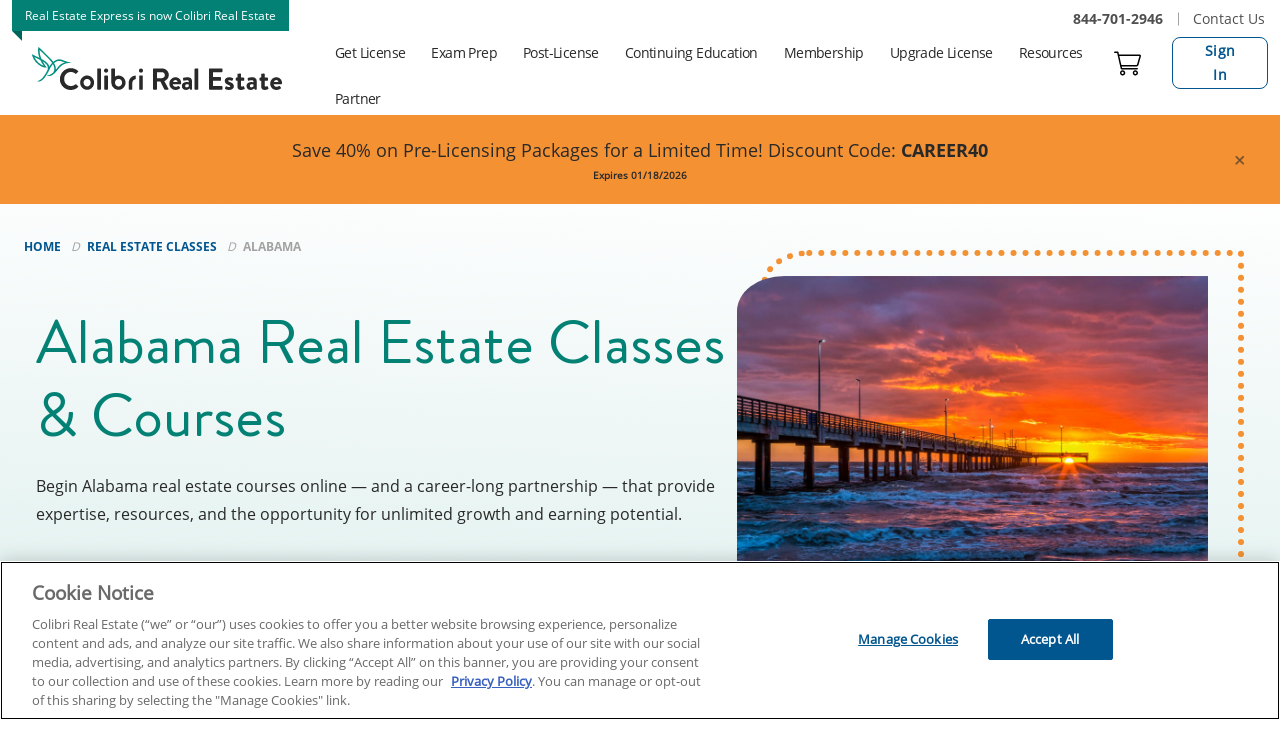

--- FILE ---
content_type: text/html; charset=UTF-8
request_url: https://www.colibrirealestate.com/real-estate/alabama/
body_size: 52503
content:
<!doctype html>
<html lang="en-US" class="no-js">
<head>
	<meta charset="UTF-8">
	<meta name="viewport" content="width=device-width, initial-scale=1, minimum-scale=1">
	<link rel="profile" href="http://gmpg.org/xfn/11">
	<meta name='robots' content='index, follow, max-image-preview:large, max-snippet:-1, max-video-preview:-1' />
	<style>img:is([sizes="auto" i], [sizes^="auto," i]) { contain-intrinsic-size: 3000px 1500px }</style>
	
	<!-- This site is optimized with the Yoast SEO plugin v26.7 - https://yoast.com/wordpress/plugins/seo/ -->
	<title>Alabama Real Estate Classes Online | Real Estate School in Alabama</title>
	<meta name="description" content="Colibri Real Estate is an industry-leading real estate school offering a range of real estate courses and classes fully online in Alabama." />
	<link rel="canonical" href="https://www.colibrirealestate.com/real-estate/alabama/" />
	<meta property="og:locale" content="en_US" />
	<meta property="og:type" content="article" />
	<meta property="og:title" content="Alabama Real Estate Classes Online | Real Estate School in Alabama" />
	<meta property="og:description" content="Colibri Real Estate is an industry-leading real estate school offering a range of real estate courses and classes fully online in Alabama." />
	<meta property="og:url" content="https://www.colibrirealestate.com/real-estate/alabama/" />
	<meta property="og:site_name" content="Colibri Real Estate School" />
	<meta property="article:publisher" content="https://www.facebook.com/ColibriRealEstateSchool/" />
	<meta property="article:modified_time" content="2025-02-10T21:11:09+00:00" />
	<meta property="og:image" content="https://www.colibrirealestate.com/wp-content/uploads/2023/04/Alabama-real-estate-education-3-1024x765.jpg" />
	<meta name="twitter:card" content="summary_large_image" />
	<meta name="twitter:site" content="@ColibriRESchool" />
	<meta name="twitter:label1" content="Est. reading time" />
	<meta name="twitter:data1" content="4 minutes" />
	<script type="application/ld+json" class="yoast-schema-graph">{
	    "@context": "https://schema.org",
	    "@graph": [
	        {
	            "@type": "WebPage",
	            "@id": "https://www.colibrirealestate.com#webpage",
	            "url": "https://www.colibrirealestate.com",
	            "name": "Alabama Real Estate Classes Online | Real Estate School in Alabama",
	            "isPartOf": {
	                "@id": "https://www.colibrirealestate.com/#website"
	            },
	            "primaryImageOfPage": {
	                "@id": "https://www.colibrirealestate.com/real-estate/alabama/#primaryimage"
	            },
	            "image": {
	                "@id": "https://www.colibrirealestate.com/real-estate/alabama/#primaryimage"
	            },
	            "thumbnailUrl": "https://www.colibrirealestate.com/wp-content/uploads/2023/04/Alabama-real-estate-education-3-1024x765.jpg",
	            "datePublished": "2023-04-04T19:48:41+00:00",
	            "dateModified": "2025-02-10T21:11:09+00:00",
	            "description": "Colibri Real Estate is an industry-leading real estate school offering a range of real estate courses and classes fully online in Alabama.",
	            "inLanguage": "en-US",
	            "potentialAction": [
	                {
	                    "@type": "ReadAction",
	                    "target": [
	                        "https://www.colibrirealestate.com"
	                    ]
	                }
	            ]
	        },
	        {
	            "@type": "ImageObject",
	            "inLanguage": "en-US",
	            "@id": "https://www.colibrirealestate.com/real-estate/alabama/#primaryimage",
	            "url": "https://www.colibrirealestate.com/wp-content/uploads/2023/04/Alabama-real-estate-education-3.jpg",
	            "contentUrl": "https://www.colibrirealestate.com/wp-content/uploads/2023/04/Alabama-real-estate-education-3.jpg",
	            "width": 1312,
	            "height": 980,
	            "caption": "Alabama real estate education"
	        },
	        {
	            "@type": "BreadcrumbList",
	            "@id": "https://www.colibrirealestate.com/real-estate/alabama/#breadcrumb",
	            "itemListElement": [
	                {
	                    "@type": "ListItem",
	                    "position": 1,
	                    "name": "Home",
	                    "item": "https://www.colibrirealestate.com/"
	                },
	                {
	                    "@type": "ListItem",
	                    "position": 2,
	                    "name": "Real Estate Classes",
	                    "item": "https://www.colibrirealestate.com/real-estate/"
	                },
	                {
	                    "@type": "ListItem",
	                    "position": 3,
	                    "name": "Alabama Real Estate"
	                }
	            ]
	        },
	        {
	            "@type": "WebSite",
	            "@id": "https://www.colibrirealestate.com/#website",
	            "url": "https://www.colibrirealestate.com/",
	            "name": "Colibri Real Estate School",
	            "description": "",
	            "publisher": {
	                "@id": "https://www.colibrirealestate.com/#organization"
	            },
	            "potentialAction": [
	                {
	                    "@type": "SearchAction",
	                    "target": {
	                        "@type": "EntryPoint",
	                        "urlTemplate": "https://www.colibrirealestate.com/?s={search_term_string}"
	                    },
	                    "query-input": {
	                        "@type": "PropertyValueSpecification",
	                        "valueRequired": true,
	                        "valueName": "search_term_string"
	                    }
	                }
	            ],
	            "inLanguage": "en-US"
	        },
	        {
	            "@type": "Organization",
	            "@id": "https://www.colibrirealestate.com/#organization",
	            "name": "Colibri Real Estate",
	            "alternateName": "Real Estate Express",
	            "url": "https://www.colibrirealestate.com/",
	            "logo": {
	                "@type": "ImageObject",
	                "inLanguage": "en-US",
	                "@id": "https://www.colibrirealestate.com/#/schema/logo/image/",
	                "url": "https://www.colibrirealestate.com/wp-content/uploads/2023/10/Colibri-Real-Estate-Logo1-0154abbcd89b461ab69bf23a634ac139.png",
	                "contentUrl": "https://www.colibrirealestate.com/wp-content/uploads/2023/10/Colibri-Real-Estate-Logo1-0154abbcd89b461ab69bf23a634ac139.png",
	                "width": 1500,
	                "height": 1000,
	                "caption": "Colibri Real Estate"
	            },
	            "image": {
	                "@id": "https://www.colibrirealestate.com/#/schema/logo/image/"
	            },
	            "sameAs": [
	                "https://www.facebook.com/ColibriRealEstateSchool/",
	                "https://x.com/ColibriRESchool",
	                "https://www.linkedin.com/company/colibri-real-estate",
	                "https://www.youtube.com/channel/UC3npPO-Ov-0Lc2FZJQz8oVA"
	            ],
	            "telephone": "+1-844-701-2946"
	        }
	    ]
	}</script>
	<!-- / Yoast SEO plugin. -->


<link rel='dns-prefetch' href='//www.colibrirealestate.com' />
<link rel='dns-prefetch' href='//cdnjs.cloudflare.com' />
<link rel="alternate" type="application/rss+xml" title="Colibri Real Estate School &raquo; Feed" href="https://www.colibrirealestate.com/feed/" />
<link rel="alternate" type="application/rss+xml" title="Colibri Real Estate School &raquo; Comments Feed" href="https://www.colibrirealestate.com/comments/feed/" />
<style id="cl2-inline-header-css" type="text/css">/* Functional styling;
 * These styles are required for noUiSlider to function.
 * You don't need to change these rules to apply your design.
 */
.noUi-target,
.noUi-target * {
  -webkit-touch-callout: none;
  -webkit-tap-highlight-color: rgba(0, 0, 0, 0);
  -webkit-user-select: none;
  -ms-touch-action: none;
  touch-action: none;
  -ms-user-select: none;
  -moz-user-select: none;
  user-select: none;
  -moz-box-sizing: border-box;
  box-sizing: border-box;
}
.noUi-target {
  position: relative;
}
.noUi-base,
.noUi-connects {
  width: 100%;
  height: 100%;
  position: relative;
  z-index: 1;
}
/* Wrapper for all connect elements.
 */
.noUi-connects {
  overflow: hidden;
  z-index: 0;
}
.noUi-connect,
.noUi-origin {
  will-change: transform;
  position: absolute;
  z-index: 1;
  top: 0;
  right: 0;
  height: 100%;
  width: 100%;
  -ms-transform-origin: 0 0;
  -webkit-transform-origin: 0 0;
  -webkit-transform-style: preserve-3d;
  transform-origin: 0 0;
  transform-style: flat;
}
/* Offset direction
 */
.noUi-txt-dir-rtl.noUi-horizontal .noUi-origin {
  left: 0;
  right: auto;
}
/* Give origins 0 height/width so they don't interfere with clicking the
 * connect elements.
 */
.noUi-vertical .noUi-origin {
  top: -100%;
  width: 0;
}
.noUi-horizontal .noUi-origin {
  height: 0;
}
.noUi-handle {
  -webkit-backface-visibility: hidden;
  backface-visibility: hidden;
  position: absolute;
}
.noUi-touch-area {
  height: 100%;
  width: 100%;
}
.noUi-state-tap .noUi-connect,
.noUi-state-tap .noUi-origin {
  -webkit-transition: transform 0.3s;
  transition: transform 0.3s;
}
.noUi-state-drag * {
  cursor: inherit !important;
}
/* Slider size and handle placement;
 */
.noUi-horizontal {
  height: 18px;
}
.noUi-horizontal .noUi-handle {
  width: 34px;
  height: 28px;
  right: -17px;
  top: -6px;
}
.noUi-vertical {
  width: 18px;
}
.noUi-vertical .noUi-handle {
  width: 28px;
  height: 34px;
  right: -6px;
  bottom: -17px;
}
.noUi-txt-dir-rtl.noUi-horizontal .noUi-handle {
  left: -17px;
  right: auto;
}
/* Styling;
 * Giving the connect element a border radius causes issues with using transform: scale
 */
.noUi-target {
  background: #FAFAFA;
  border-radius: 4px;
  border: 1px solid #D3D3D3;
  box-shadow: inset 0 1px 1px #F0F0F0, 0 3px 6px -5px #BBB;
}
.noUi-connects {
  border-radius: 3px;
}
.noUi-connect {
  background: #3FB8AF;
}
/* Handles and cursors;
 */
.noUi-draggable {
  cursor: ew-resize;
}
.noUi-vertical .noUi-draggable {
  cursor: ns-resize;
}
.noUi-handle {
  border: 1px solid #D9D9D9;
  border-radius: 3px;
  background: #FFF;
  cursor: default;
  box-shadow: inset 0 0 1px #FFF, inset 0 1px 7px #EBEBEB, 0 3px 6px -3px #BBB;
}
.noUi-active {
  box-shadow: inset 0 0 1px #FFF, inset 0 1px 7px #DDD, 0 3px 6px -3px #BBB;
}
/* Handle stripes;
 */
.noUi-handle:before,
.noUi-handle:after {
  content: "";
  display: block;
  position: absolute;
  height: 14px;
  width: 1px;
  background: #E8E7E6;
  left: 14px;
  top: 6px;
}
.noUi-handle:after {
  left: 17px;
}
.noUi-vertical .noUi-handle:before,
.noUi-vertical .noUi-handle:after {
  width: 14px;
  height: 1px;
  left: 6px;
  top: 14px;
}
.noUi-vertical .noUi-handle:after {
  top: 17px;
}
/* Disabled state;
 */
[disabled] .noUi-connect {
  background: #B8B8B8;
}
[disabled].noUi-target,
[disabled].noUi-handle,
[disabled] .noUi-handle {
  cursor: not-allowed;
}
/* Base;
 *
 */
.noUi-pips,
.noUi-pips * {
  -moz-box-sizing: border-box;
  box-sizing: border-box;
}
.noUi-pips {
  position: absolute;
  color: #999;
}
/* Values;
 *
 */
.noUi-value {
  position: absolute;
  white-space: nowrap;
  text-align: center;
}
.noUi-value-sub {
  color: #ccc;
  font-size: 10px;
}
/* Markings;
 *
 */
.noUi-marker {
  position: absolute;
  background: #CCC;
}
.noUi-marker-sub {
  background: #AAA;
}
.noUi-marker-large {
  background: #AAA;
}
/* Horizontal layout;
 *
 */
.noUi-pips-horizontal {
  padding: 10px 0;
  height: 80px;
  top: 100%;
  left: 0;
  width: 100%;
}
.noUi-value-horizontal {
  -webkit-transform: translate(-50%, 50%);
  transform: translate(-50%, 50%);
}
.noUi-rtl .noUi-value-horizontal {
  -webkit-transform: translate(50%, 50%);
  transform: translate(50%, 50%);
}
.noUi-marker-horizontal.noUi-marker {
  margin-left: -1px;
  width: 2px;
  height: 5px;
}
.noUi-marker-horizontal.noUi-marker-sub {
  height: 10px;
}
.noUi-marker-horizontal.noUi-marker-large {
  height: 15px;
}
/* Vertical layout;
 *
 */
.noUi-pips-vertical {
  padding: 0 10px;
  height: 100%;
  top: 0;
  left: 100%;
}
.noUi-value-vertical {
  -webkit-transform: translate(0, -50%);
  transform: translate(0, -50%);
  padding-left: 25px;
}
.noUi-rtl .noUi-value-vertical {
  -webkit-transform: translate(0, 50%);
  transform: translate(0, 50%);
}
.noUi-marker-vertical.noUi-marker {
  width: 5px;
  height: 2px;
  margin-top: -1px;
}
.noUi-marker-vertical.noUi-marker-sub {
  width: 10px;
}
.noUi-marker-vertical.noUi-marker-large {
  width: 15px;
}
.noUi-tooltip {
  display: block;
  position: absolute;
  border: 1px solid #D9D9D9;
  border-radius: 3px;
  background: #fff;
  color: #000;
  padding: 5px;
  text-align: center;
  white-space: nowrap;
}
.noUi-horizontal .noUi-tooltip {
  -webkit-transform: translate(-50%, 0);
  transform: translate(-50%, 0);
  left: 50%;
  bottom: 120%;
}
.noUi-vertical .noUi-tooltip {
  -webkit-transform: translate(0, -50%);
  transform: translate(0, -50%);
  top: 50%;
  right: 120%;
}
.noUi-horizontal .noUi-origin > .noUi-tooltip {
  -webkit-transform: translate(50%, 0);
  transform: translate(50%, 0);
  left: auto;
  bottom: 10px;
}
.noUi-vertical .noUi-origin > .noUi-tooltip {
  -webkit-transform: translate(0, -18px);
  transform: translate(0, -18px);
  top: auto;
  right: 28px;
}

.filter-list-container .custom-control-input:checked~.custom-control-label::after,.filter-panel--profession_id .dropdown-toggle:before,.filter-panel--state_code .dropdown-toggle:before,.filter-panel--search_phrase .cds-button::after,.hero-v2-container .individual-state-select .select-wrapper:before,.grid-view .card .add-to-cart-container.has-background-icon.is-popup-handle .take-test.is-invalid::after,.grid-view .card .add-to-cart-container.has-background-icon.is-popup-handle .take-test:not(.is-invalid)::after,.grid-view .card .add-to-cart-container.has-background-icon.is-popup-handle .add-to-cart:not(.is-invalid)::after,.grid-view .card .add-to-cart-container.has-background-icon.is-popup-handle .select-your-state::after,.grid-view .card .add-to-cart-container.has-background-icon.is-popup-handle .take-test::after,.grid-view .card .add-to-cart-container.has-background-icon.is-popup-handle .add-to-cart::after,.grid-view .card .add-to-cart-container.has-background-icon.is-popup-handle .enroll.is-invalid::after,.grid-view .card .add-to-cart-container.has-background-icon.is-popup-handle .add-to-cart.is-invalid::after,.add-to-cart-container.has-background-icon.is-popup-handle .dashboard::after,.add-to-cart-container.has-background-icon.is-popup-handle .checkout::after,.add-to-cart-container.has-background-icon.is-popup-handle .add-to-cart::after,.add-to-cart-container.has-background-icon.is-popup-handle .waitlist::after,.add-to-cart-container.has-background-icon .enroll.is-invalid::after,.add-to-cart-container.has-background-icon .add-to-cart.is-invalid::after,.add-to-cart-container.has-background-icon .add-to-cart::after,.add-to-cart-container.has-background-icon .enroll::after{font-family:"CdsGlyphSet";display:inline-block;font-style:normal !important;font-weight:normal;vertical-align:top;-webkit-font-smoothing:antialiased;-moz-osx-font-smoothing:grayscale;color:inherit}.add-to-cart-container{display:inline-block;position:relative}.add-to-cart-container .take-test button,.add-to-cart-container .add-to-cart button,.add-to-cart-container .waitlist button,.add-to-cart-container .enroll button,.add-to-cart-container .checkout .cds-button.in-cart,.add-to-cart-container .dashboard .cds-button.in-cart,.add-to-cart-container a[role=button]{color:#fff;background-color:var(--wp--preset--color--cta, #02568f);border:var(--cds-button-border-width, 1px) var(--cds-button-border-style, solid) var(--wp--preset--color--cta, #02568f);min-width:140px}.add-to-cart-container .take-test button:visited,.add-to-cart-container .add-to-cart button:visited,.add-to-cart-container .waitlist button:visited,.add-to-cart-container .enroll button:visited,.add-to-cart-container .checkout .cds-button.in-cart:visited,.add-to-cart-container .dashboard .cds-button.in-cart:visited,.add-to-cart-container a[role=button]:visited{color:#fff;background-color:var(--wp--preset--color--cta, #02568f)}.add-to-cart-container .take-test button:hover,.add-to-cart-container .add-to-cart button:hover,.add-to-cart-container .waitlist button:hover,.add-to-cart-container .enroll button:hover,.add-to-cart-container .checkout .cds-button.in-cart:hover,.add-to-cart-container .dashboard .cds-button.in-cart:hover,.add-to-cart-container a[role=button]:hover{color:#fff;background-color:var(--cds-button-hover-bg-color, #4f4f4f);border-color:var(--cds-button-hover-border-color, #4f4f4f)}.add-to-cart-container .take-test button:focus,.add-to-cart-container .take-test button.focus,.add-to-cart-container .add-to-cart button:focus,.add-to-cart-container .add-to-cart button.focus,.add-to-cart-container .waitlist button:focus,.add-to-cart-container .waitlist button.focus,.add-to-cart-container .enroll button:focus,.add-to-cart-container .enroll button.focus,.add-to-cart-container .checkout .cds-button.in-cart:focus,.add-to-cart-container .checkout .cds-button.in-cart.focus,.add-to-cart-container .dashboard .cds-button.in-cart:focus,.add-to-cart-container .dashboard .cds-button.in-cart.focus,.add-to-cart-container a[role=button]:focus,.add-to-cart-container a[role=button].focus{color:#fff;background-color:var(--cds-button-hover-bg-color, #4f4f4f);border-color:var(--cds-button-hover-border-color, #4f4f4f);box-shadow:0 0 0 3px color-mix(in srgb, var(--wp--preset--color--cta, #02568f) 70%, white 30%)}.add-to-cart-container .take-test button.disabled,.add-to-cart-container .take-test button:disabled,.add-to-cart-container .add-to-cart button.disabled,.add-to-cart-container .add-to-cart button:disabled,.add-to-cart-container .waitlist button.disabled,.add-to-cart-container .waitlist button:disabled,.add-to-cart-container .enroll button.disabled,.add-to-cart-container .enroll button:disabled,.add-to-cart-container .checkout .cds-button.in-cart.disabled,.add-to-cart-container .checkout .cds-button.in-cart:disabled,.add-to-cart-container .dashboard .cds-button.in-cart.disabled,.add-to-cart-container .dashboard .cds-button.in-cart:disabled,.add-to-cart-container a[role=button].disabled,.add-to-cart-container a[role=button]:disabled{color:var(--cds-button-disabled-color, #ffffff);background-color:var(--cds-button-disabled-bg-color, #666666);border-color:var(--cds-button-disabled-border-color, #4f4f4f);opacity:.3;text-shadow:none;cursor:not-allowed}.add-to-cart-container .take-test button:not(:disabled):not(.disabled):active,.add-to-cart-container .take-test button:not(:disabled):not(.disabled).active,.show>.add-to-cart-container .take-test button.dropdown-toggle,.add-to-cart-container .add-to-cart button:not(:disabled):not(.disabled):active,.add-to-cart-container .add-to-cart button:not(:disabled):not(.disabled).active,.show>.add-to-cart-container .add-to-cart button.dropdown-toggle,.add-to-cart-container .waitlist button:not(:disabled):not(.disabled):active,.add-to-cart-container .waitlist button:not(:disabled):not(.disabled).active,.show>.add-to-cart-container .waitlist button.dropdown-toggle,.add-to-cart-container .enroll button:not(:disabled):not(.disabled):active,.add-to-cart-container .enroll button:not(:disabled):not(.disabled).active,.show>.add-to-cart-container .enroll button.dropdown-toggle,.add-to-cart-container .checkout .cds-button.in-cart:not(:disabled):not(.disabled):active,.add-to-cart-container .checkout .cds-button.in-cart:not(:disabled):not(.disabled).active,.show>.add-to-cart-container .checkout .cds-button.in-cart.dropdown-toggle,.add-to-cart-container .dashboard .cds-button.in-cart:not(:disabled):not(.disabled):active,.add-to-cart-container .dashboard .cds-button.in-cart:not(:disabled):not(.disabled).active,.show>.add-to-cart-container .dashboard .cds-button.in-cart.dropdown-toggle,.add-to-cart-container a[role=button]:not(:disabled):not(.disabled):active,.add-to-cart-container a[role=button]:not(:disabled):not(.disabled).active,.show>.add-to-cart-container a[role=button].dropdown-toggle{color:#fff;background-color:var(--cds-button-focus-bg-color, #4f4f4f);border-color:var(--cds-button-focus-border-color, #4f4f4f)}.add-to-cart-container .take-test button:not(:disabled):not(.disabled):active:focus,.add-to-cart-container .take-test button:not(:disabled):not(.disabled).active:focus,.show>.add-to-cart-container .take-test button.dropdown-toggle:focus,.add-to-cart-container .add-to-cart button:not(:disabled):not(.disabled):active:focus,.add-to-cart-container .add-to-cart button:not(:disabled):not(.disabled).active:focus,.show>.add-to-cart-container .add-to-cart button.dropdown-toggle:focus,.add-to-cart-container .waitlist button:not(:disabled):not(.disabled):active:focus,.add-to-cart-container .waitlist button:not(:disabled):not(.disabled).active:focus,.show>.add-to-cart-container .waitlist button.dropdown-toggle:focus,.add-to-cart-container .enroll button:not(:disabled):not(.disabled):active:focus,.add-to-cart-container .enroll button:not(:disabled):not(.disabled).active:focus,.show>.add-to-cart-container .enroll button.dropdown-toggle:focus,.add-to-cart-container .checkout .cds-button.in-cart:not(:disabled):not(.disabled):active:focus,.add-to-cart-container .checkout .cds-button.in-cart:not(:disabled):not(.disabled).active:focus,.show>.add-to-cart-container .checkout .cds-button.in-cart.dropdown-toggle:focus,.add-to-cart-container .dashboard .cds-button.in-cart:not(:disabled):not(.disabled):active:focus,.add-to-cart-container .dashboard .cds-button.in-cart:not(:disabled):not(.disabled).active:focus,.show>.add-to-cart-container .dashboard .cds-button.in-cart.dropdown-toggle:focus,.add-to-cart-container a[role=button]:not(:disabled):not(.disabled):active:focus,.add-to-cart-container a[role=button]:not(:disabled):not(.disabled).active:focus,.show>.add-to-cart-container a[role=button].dropdown-toggle:focus{box-shadow:0 0 0 3px color-mix(in srgb, var(--wp--preset--color--cta, #02568f) 70%, white 30%)}.add-to-cart-container .take-test button.is-invalid,.add-to-cart-container .take-test button.sold-out,.add-to-cart-container .add-to-cart button.is-invalid,.add-to-cart-container .add-to-cart button.sold-out,.add-to-cart-container .waitlist button.is-invalid,.add-to-cart-container .waitlist button.sold-out,.add-to-cart-container .enroll button.is-invalid,.add-to-cart-container .enroll button.sold-out,.add-to-cart-container .checkout .cds-button.in-cart.is-invalid,.add-to-cart-container .checkout .cds-button.in-cart.sold-out,.add-to-cart-container .dashboard .cds-button.in-cart.is-invalid,.add-to-cart-container .dashboard .cds-button.in-cart.sold-out,.add-to-cart-container a[role=button].is-invalid,.add-to-cart-container a[role=button].sold-out{color:var(--cds-button-color, #ffffff);background-color:var(--wp--preset--color--cta, #02568f);background-color:var(--color-cta, var(--wp--preset--color--cta, #02568f));cursor:default}.add-to-cart-container .add-to-cart:not(.is-invalid) button:hover,.add-to-cart-container .waitlist:not(.is-invalid) button:hover,.add-to-cart-container .enroll:not(.is-invalid) button:hover,.add-to-cart-container .checkout:not(.is-invalid) .cds-button.in-cart:hover,.add-to-cart-container .dashboard:not(.is-invalid) .cds-button.in-cart:hover,.add-to-cart-container a[role=button]:not(.is-invalid):hover{color:var(--cds-button-color, #ffffff);background-color:var(--wp--preset--color--neutral-darker, #292929);background-color:var(--color-neutral-darker, var(--wp--preset--color--neutral-darker, #292929))}.add-to-cart-container button.no-click{pointer-events:none}.add-to-cart-container .take-test button,.add-to-cart-container .add-to-cart button,.add-to-cart-container .enroll button,.add-to-cart-container .waitlist button,.add-to-cart-container a[role=button]{color:var(--cds-button-color, #ffffff);background-color:var(--wp--preset--color--cta, #02568f);background-color:var(--color-cta, var(--wp--preset--color--cta, #02568f))}.add-to-cart-container .checkout .cds-button.in-cart,.add-to-cart-container .dashboard .cds-button.in-cart{color:var(--cds-button-color, #ffffff);background-color:var(--wp--preset--color--cta-alt, #f49233);background-color:var(--color-cta-alt, var(--wp--preset--color--cta-alt, #f49233))}.add-to-cart-container .hidden{display:none}.add-to-cart-container.has-background-icon{position:absolute;right:0;bottom:0;background-color:#fff}.add-to-cart-container.has-background-icon>*{width:62px;height:62px;position:relative}.add-to-cart-container.has-background-icon>*:after{position:absolute;top:23px;left:14px;font-size:32px}.add-to-cart-container.has-background-icon .enroll::after{content:"J"}.add-to-cart-container.has-background-icon .add-to-cart::after{content:"B"}.add-to-cart-container.has-background-icon .enroll,.add-to-cart-container.has-background-icon .add-to-cart{opacity:1}.add-to-cart-container.has-background-icon .enroll.is-invalid,.add-to-cart-container.has-background-icon .add-to-cart.is-invalid{color:#f0f;color:var(--color-dark-light, #ff00ff);background-color:var(--wp--preset--color--neutral-light, #d4d4d4);background-color:var(--color-neutral-light, var(--wp--preset--color--neutral-light, #d4d4d4));transform:rotate(90deg);cursor:not-allowed}.add-to-cart-container.has-background-icon .enroll.is-invalid::after,.add-to-cart-container.has-background-icon .add-to-cart.is-invalid::after{content:"T"}.add-to-cart-container.has-background-icon.is-popup-handle .add-to-cart,.add-to-cart-container.has-background-icon.is-popup-handle .waitlist{transform:rotate(270deg);cursor:pointer}.add-to-cart-container.has-background-icon.is-popup-handle .add-to-cart::after,.add-to-cart-container.has-background-icon.is-popup-handle .waitlist::after{content:"E"}.add-to-cart-container.has-background-icon.is-popup-handle .checkout::after{content:"C"}.add-to-cart-container.has-background-icon.is-popup-handle .dashboard::after{content:"C"}.add-to-cart-container.has-background-icon.is-popup-handle button:not(.ctrl),.add-to-cart-container.has-background-icon.is-popup-handle .cds-button:not(.ctrl){display:none}.grid-view .card .add-to-cart-container.has-background-icon{color:var(--cds-button-color, #ffffff);background-color:var(--cds-course-card-normal-button-color, #1758b6)}.grid-view .card .add-to-cart-container.has-background-icon .cds-button{display:none}.grid-view .card .add-to-cart-container.has-background-icon.is-popup-handle.is-unknown-state{color:var(--cds-button-color, #ffffff);background-color:var(--wp--preset--color--neutral-light, #d4d4d4);background-color:var(--color-neutral-light, var(--wp--preset--color--neutral-light, #d4d4d4))}.grid-view .card .add-to-cart-container.has-background-icon.is-popup-handle .enroll:after{content:"J"}.grid-view .card .add-to-cart-container.has-background-icon.is-popup-handle .add-to-cart:after{content:"B"}.grid-view .card .add-to-cart-container.has-background-icon.is-popup-handle .enroll.is-invalid::after,.grid-view .card .add-to-cart-container.has-background-icon.is-popup-handle .add-to-cart.is-invalid::after{content:"T";color:var(--cds-button-color, #ffffff)}.grid-view .card .add-to-cart-container.has-background-icon.is-popup-handle .checkout:after{content:"C"}.grid-view .card .add-to-cart-container.has-background-icon.is-popup-handle .dashboard:after{content:"W"}.grid-view .card .add-to-cart-container.has-background-icon.is-popup-handle .select-your-state,.grid-view .card .add-to-cart-container.has-background-icon.is-popup-handle .take-test,.grid-view .card .add-to-cart-container.has-background-icon.is-popup-handle .add-to-cart{transform:rotate(270deg)}.grid-view .card .add-to-cart-container.has-background-icon.is-popup-handle .select-your-state::after,.grid-view .card .add-to-cart-container.has-background-icon.is-popup-handle .take-test::after,.grid-view .card .add-to-cart-container.has-background-icon.is-popup-handle .add-to-cart::after{content:"E"}.grid-view .card .add-to-cart-container.has-background-icon.is-popup-handle .take-test:not(.is-invalid),.grid-view .card .add-to-cart-container.has-background-icon.is-popup-handle .add-to-cart:not(.is-invalid){transform:rotate(270deg)}.grid-view .card .add-to-cart-container.has-background-icon.is-popup-handle .take-test:not(.is-invalid)::after,.grid-view .card .add-to-cart-container.has-background-icon.is-popup-handle .add-to-cart:not(.is-invalid)::after{content:"E"}.grid-view .card .add-to-cart-container.has-background-icon.is-popup-handle .take-test.is-invalid::after,.grid-view .card .add-to-cart-container.has-background-icon.is-popup-handle .add-to-cart.is-invalid::after{content:"T"}.grid-view .card .add-to-cart-container.has-background-icon.is-popup-handle .take-test.is-invalid:after,.grid-view .card .add-to-cart-container.has-background-icon.is-popup-handle .add-to-cart.is-invalid:after{left:15px;top:23px}.grid-view .card:not([data-product-status=sellable_done]):not([data-product-status=enrollable_done]):hover .add-to-cart-container.has-background-icon{background-color:#fff;color:var(--cds-course-card-normal-button-color, #1758b6)}.grid-view .card:not([data-product-status=sellable_done]):not([data-product-status=enrollable_done]):hover .add-to-cart-container.has-background-icon:hover{color:#fff;background-color:var(--cds-button-hover-bg-color, #4f4f4f)}.add-to-cart-container .is-invalid button,.add-to-cart-container .is-invalid:hover button,.add-to-cart-container .is-invalid button:hover,.add-to-cart-container.is-invalid button,.add-to-cart-container.is-invalid button:hover,.add-to-cart-container.is-invalid a[role=button],.add-to-cart-container.is-invalid a[role=button]:hover{color:var(--cds-button-color, #ffffff);background-color:var(--wp--preset--color--neutral-light, #d4d4d4)  !important;background-color:var(--color-neutral-light, var(--wp--preset--color--neutral-light, #d4d4d4))  !important;cursor:not-allowed}.modal--product .add-to-cart-container{margin-top:1rem;margin-bottom:1rem}.cart-popup{position:fixed;top:120px;right:0;left:0;margin:auto;background:#fff;padding:20px;z-index:9999;max-width:440px;width:90%;text-align:left;display:flex;flex-direction:column;box-shadow:0 8px 24px 0 rgba(41,41,41,.1);gap:var(--wp--preset--spacing--10, 8px);border-radius:var(--wp--preset--spacing--10, 8px);color:var(--wp--preset--color--neutral-dark, #4F4F4F);border-top:var(--wp--custom--border-radius, 8px) solid;border-top-color:var(--wp--preset--color--primary-lighter, #67bcb3)}@media(min-width: 48rem){.cart-popup{right:max((100vw - 1400px)/2,100px);top:84px;left:unset;margin:unset}}@media(min-width: 1200px){.cart-popup{right:max((100vw - 1400px)/2,140px)}}.cart-popup__title{display:flex;align-items:center;font-size:16px;gap:10px}.cart-popup__title h6{margin:0;font-family:var(--cds-text-font-family, "OpenSans Regular", -apple-system, system-ui, BlinkMacSystemFont, "Segoe UI", Helvetica, Arial, sans-serif, "Apple Color Emoji", "Segoe UI Emoji", "Segoe UI Symbol");font-weight:normal}.cart-popup__product-title h6{margin:0;font-family:var(--cds-text-font-family, "OpenSans Regular", -apple-system, system-ui, BlinkMacSystemFont, "Segoe UI", Helvetica, Arial, sans-serif, "Apple Color Emoji", "Segoe UI Emoji", "Segoe UI Symbol");font-weight:normal;font-size:18px}.cart-popup__close-icon{margin-left:auto;color:var(--cds-input-disabled-color, #a2a2a2);font-size:24px}.cart-popup__cart-icon{padding:var(--wp--preset--spacing--10, 8px);background-color:var(--wp--preset--color--primary-intense, #028F81);border-radius:20px;color:#fff}.cart-popup__product-price{display:flex;gap:10px}.cart-popup__product-price .regular-price-slashed{text-decoration:line-through}.cart-popup__product-price .discounted-price{font-family:var(--wp--preset--font-family--text-bold, "OpenSans Bold")}.cart-popup__product-discount-code{font-size:var(--wp--preset--font-size--sm, 14px)}.cart-popup__product-discount-code p{margin:0}.cart-popup__product-discount-code span{font-family:var(--cds-text-bold-font-family, "OpenSans Bold", -apple-system, BlinkMacSystemFont, "Segoe UI", Roboto, Oxygen-Sans, Ubuntu, Cantarell, "Helvetica Neue", sans-serif);font-weight:normal;color:var(--wp--preset--color--primary-intense, #028F81)}.cart-popup__content{display:flex;flex-direction:column;gap:var(--wp--preset--spacing--10, 8px);font-size:1rem}.cart-popup__action{display:flex;flex-direction:column;gap:var(--wp--preset--spacing--20, 16px)}@media(min-width: 48rem){.cart-popup__action{flex-direction:row}}.cart-popup__shopping-btn{background:rgba(0,0,0,0);border:1px solid var(--wp--preset--color--secondary-intense, #02568F);color:var(--wp--preset--color--secondary-intense, #02568F)}.cart-popup__shopping-btn:hover{background:var(--wp--preset--color--secondary-intense, #02568F)}.cart-popup__cart-btn{background-color:var(--wp--preset--color--primary-intense, #02568F)}.cart-popup__cart-btn:hover{background-color:var(--wp--preset--color--secondary-darker, #013c64)}.cart-popup__product-details{display:flex;align-items:center;gap:var(--wp--preset--spacing--10, 8px);font-size:14px;color:#333}.cart-popup__product-details span{position:relative;padding:0 6px}.cart-popup__product-details span:not(:last-child)::after{content:"|";position:absolute;right:-4px;color:#999;font-weight:normal}.cart-popup__product-details span:first-child i{margin-right:var(--wp--preset--spacing--10, 8px)}body.modal-open .modal--product{overflow-y:hidden}.modal--product .modal-content{border-top:none !important}.modal--product .modal-header{border-bottom:none !important;padding-bottom:5px !important}.modal--product .modal-header .close{margin:9px 6px 0 1px !important}.modal--product .modal-header .close span{color:var(--wp--preset--color--secondary-intense, #02568f)  !important;color:var(--color-secondary-intense, var(--wp--preset--color--secondary-intense, #02568f))  !important}.modal--product .modal-header .close:hover span{color:#fff !important}.modal--product .modal-title{color:var(--wp--preset--color--primary-intense, #028f81)  !important;color:var(--color-primary-intense, var(--wp--preset--color--primary-intense, #028f81))  !important;font-size:30px !important;margin-top:16px !important;margin-left:0 !important}.modal--product .modal-body{padding-top:0 !important;padding-left:30px !important}.modal--product .product-modal__top{min-height:160px}.modal--product .product-modal__bottom{overflow-y:auto;max-height:calc(100vh - 330px);padding-right:15px;margin-right:-10px;margin-top:30px}.modal--product .modal-body:has(.affirm-as-low-as) .product-modal__bottom{max-height:calc(95vh - 338px);margin-top:10px}.notice-block{background-color:#e4edf3;border-top:1px solid #b3ccdd;border-bottom:1px solid #b3ccdd;padding:.625rem 1rem}.notice-block p{margin-bottom:0}section[data-module=hero]{color:var(--wp--preset--color--text-hero, #292929);color:var(--color-text-hero, var(--wp--preset--color--text-hero, #292929));background-size:cover;background-position:center;background-repeat:no-repeat;min-height:150px;display:flex;padding-top:40px;padding-bottom:40px;background:-webkit-linear-gradient(90deg, var(--cds-listing-hero-gradient-bg-color, #fff) 0%, var(--cds-listing-hero-gradient-bg-color, #fff) 0%, var(--cds-listing-hero-bg-color, #b3ccdd) 100%);background:linear-gradient(90deg, var(--cds-listing-hero-gradient-bg-color, #fff) 0%, var(--cds-listing-hero-gradient-bg-color, #fff) 0%, var(--cds-listing-hero-bg-color, #b3ccdd) 100%)}section[data-module=hero] header{display:flex;flex-flow:column wrap;align-items:flex-start;position:relative;width:100%}section[data-module=hero] h1{font-family:var(--cds-heading-bold-font-family, "Brandon Grotesque Bold", -apple-system, system-ui, BlinkMacSystemFont, "Segoe UI", Helvetica, Arial, sans-serif, "Apple Color Emoji", "Segoe UI Emoji", "Segoe UI Symbol");font-weight:normal;font-size:2.125rem;max-width:60rem;margin:0 0 16px;line-height:1.2}@media screen and (max-width: 48rem){section[data-module=hero] h1{font-size:1.5rem}}@media screen and (min-width: 1024px){section[data-module=hero] h1{margin-top:0}}@media screen and (max-width: 48rem){section[data-module=hero] p{font-size:.9375rem}}section[data-module=hero] h1,section[data-module=hero] h2,section[data-module=hero] h3,section[data-module=hero] h4,section[data-module=hero] h5,section[data-module=hero] h6,section[data-module=hero] p{color:var(--wp--preset--color--heading-hero, #292929);color:var(--color-heading-hero, var(--wp--preset--color--heading-hero, #292929))}section[data-module=hero] p img{display:inline-block}section[data-module=hero] a[role=button]{color:var(--cds-listing-hero-button-bg-color, #028f81);background-color:rgba(0,0,0,0);border:var(--cds-button-border-width, 1px) var(--cds-button-border-style, solid) var(--cds-listing-hero-button-bg-color, #028f81);background-color:#fff;height:30px;line-height:14px}section[data-module=hero] a[role=button]:visited{color:var(--cds-listing-hero-button-bg-color, #028f81)}section[data-module=hero] a[role=button]:hover:not(:disabled){color:var(--cds-button-hover-color, #ffffff);background-color:rgba(0,0,0,0);border-color:var(--cds-listing-hero-button-bg-color, #028f81);outline-color:var(--cds-listing-hero-button-bg-color, #028f81);outline-style:solid;outline-width:1px}section[data-module=hero] a[role=button]:focus,section[data-module=hero] a[role=button].focus{box-shadow:0 0 0 3px rgba(var(--cds-listing-hero-button-bg-color, #028f81), 0.5)}section[data-module=hero] a[role=button].disabled,section[data-module=hero] a[role=button]:disabled{color:#999;background-color:rgba(0,0,0,0);border-color:#999}section[data-module=hero] a[role=button]:not(:disabled):not(.disabled):active,section[data-module=hero] a[role=button]:not(:disabled):not(.disabled).active,.show>section[data-module=hero] a[role=button].dropdown-toggle{color:var(--cds-listing-hero-button-bg-color, #028f81);background-color:rgba(0,0,0,0);border-color:var(--cds-listing-hero-button-bg-color, #028f81);outline-color:var(--cds-listing-hero-button-bg-color, #028f81);outline-width:1px}section[data-module=hero] a[role=button]:not(:disabled):not(.disabled):active:focus,section[data-module=hero] a[role=button]:not(:disabled):not(.disabled).active:focus,.show>section[data-module=hero] a[role=button].dropdown-toggle:focus{box-shadow:0 0 0 3px rgba(var(--cds-listing-hero-button-bg-color, #028f81), 0.5)}@media screen and (min-width: 1024px){section[data-module=hero] a[role=button]{color:#fff;background-color:var(--cds-listing-hero-button-bg-color, #028f81);border:var(--cds-button-border-width, 1px) var(--cds-button-border-style, solid) var(--cds-listing-hero-button-bg-color, #028f81);line-height:24px;height:40px}section[data-module=hero] a[role=button]:visited{color:#fff;background-color:var(--cds-listing-hero-button-bg-color, #028f81)}section[data-module=hero] a[role=button]:hover{color:#fff;background-color:var(--cds-button-hover-bg-color, #4f4f4f);border-color:var(--cds-button-hover-border-color, #4f4f4f)}section[data-module=hero] a[role=button]:focus,section[data-module=hero] a[role=button].focus{color:#fff;background-color:var(--cds-button-hover-bg-color, #4f4f4f);border-color:var(--cds-button-hover-border-color, #4f4f4f);box-shadow:0 0 0 3px color-mix(in srgb, var(--cds-listing-hero-button-bg-color, #028f81) 70%, white 30%)}section[data-module=hero] a[role=button].disabled,section[data-module=hero] a[role=button]:disabled{color:var(--cds-button-disabled-color, #ffffff);background-color:var(--cds-button-disabled-bg-color, #666666);border-color:var(--cds-button-disabled-border-color, #4f4f4f);opacity:.3;text-shadow:none;cursor:not-allowed}section[data-module=hero] a[role=button]:not(:disabled):not(.disabled):active,section[data-module=hero] a[role=button]:not(:disabled):not(.disabled).active,.show>section[data-module=hero] a[role=button].dropdown-toggle{color:#fff;background-color:var(--cds-button-focus-bg-color, #4f4f4f);border-color:var(--cds-button-focus-border-color, #4f4f4f)}section[data-module=hero] a[role=button]:not(:disabled):not(.disabled):active:focus,section[data-module=hero] a[role=button]:not(:disabled):not(.disabled).active:focus,.show>section[data-module=hero] a[role=button].dropdown-toggle:focus{box-shadow:0 0 0 3px color-mix(in srgb, var(--cds-listing-hero-button-bg-color, #028f81) 70%, white 30%)}section[data-module=hero] a[role=button]:hover:not(:disabled){background-color:var(--cds-button-hover-bg-color, #4f4f4f)}}section[data-module=hero] .take-test-box{margin-top:7px}section[data-module=hero] .take-test-box a{color:var(--wp--preset--color--link-hero-normal, #02568f);text-decoration:none;transition:.1s color ease-in;background:none;font-family:var(--cds-heading-bold-font-family, "Brandon Grotesque Bold", -apple-system, system-ui, BlinkMacSystemFont, "Segoe UI", Helvetica, Arial, sans-serif, "Apple Color Emoji", "Segoe UI Emoji", "Segoe UI Symbol");font-weight:normal;text-transform:uppercase}section[data-module=hero] .take-test-box a span{color:var(--wp--preset--color--link-hero-normal, #02568f);transition:.1s color ease-in}section[data-module=hero] .take-test-box a:visited{color:var(--wp--preset--color--link-visited, #92278f)}section[data-module=hero] .take-test-box a:visited span{color:var(--wp--preset--color--link-visited, #92278f)}section[data-module=hero] .take-test-box a:focus,section[data-module=hero] .take-test-box a:focus-within,section[data-module=hero] .take-test-box a:active{color:var(--wp--preset--color--link-focus, #024e81)}section[data-module=hero] .take-test-box a:focus span,section[data-module=hero] .take-test-box a:focus-within span,section[data-module=hero] .take-test-box a:active span{color:var(--wp--preset--color--link-focus, #024e81)}section[data-module=hero] .take-test-box a:hover{color:var(--wp--preset--color--link-hover, #013c64);text-decoration:underline}section[data-module=hero] .take-test-box a:hover span{color:var(--wp--preset--color--link-hover, #013c64);text-decoration:underline}section[data-module=hero] .take-test-box a[href=""]{color:var(--wp--preset--color--link-disabled, #a2a2a2)}section[data-module=hero] .take-test-box a[href=""]:focus,section[data-module=hero] .take-test-box a[href=""]:active,section[data-module=hero] .take-test-box a[href=""]:visited,section[data-module=hero] .take-test-box a[href=""]:hover{color:var(--wp--preset--color--link-disabled, #a2a2a2);cursor:default;text-decoration:none}section[data-module=hero] .take-test-box a[href=""]:focus span,section[data-module=hero] .take-test-box a[href=""]:active span,section[data-module=hero] .take-test-box a[href=""]:visited span,section[data-module=hero] .take-test-box a[href=""]:hover span{color:var(--wp--preset--color--link-disabled, #a2a2a2);cursor:text;text-decoration:none}section[data-module=hero] .sticky-form .take-test-box{display:none}section[data-module=hero] .hero-v2-content-wrap{display:flex;align-items:flex-start;flex-direction:column;width:100%}@media screen and (min-width: 1024px){section[data-module=hero] .hero-v2-content-wrap{align-items:flex-end;flex-direction:row}}section[data-module=hero] .hero-cert-list{list-style:none;display:flex;flex-flow:row wrap;gap:15px}@media screen and (min-width: 1024px){section[data-module=hero] .hero-cert-list{margin-left:0}}section[data-module=hero] .hero-cert-list li{display:flex;align-items:center}section[data-module=hero] .hero-cert-list li:first-child{margin-right:35px}section[data-module=hero] .hero-cert-list img{margin-left:15px;width:100px;height:60px}section[data-module=hero] #myModal.modal{max-height:none !important;display:none;position:fixed;z-index:999999;left:0 !important;top:0 !important;width:100%;height:100%;overflow-x:hidden !important;overflow-y:auto !important;transform:none;background-color:rgba(0,0,0,.4)}section[data-module=hero] .modal-open #myModal{overflow:hidden}section[data-module=hero] #myModal .modal-content{background-color:var(--wp--preset--color--neutral-lightest, #ffffff);background-color:var(--color-neutral-lightest, var(--wp--preset--color--neutral-lightest, #ffffff));position:fixed;border:1px solid var(--wp--preset--color--light-gray, #d4d4d4);width:625px;height:440px;left:50%;top:50%;margin-top:-220px;margin-left:-312.5px}section[data-module=hero] #myModal .modal-content h2{color:var(--wp--preset--color--secondary-intense, #02568f);color:var(--color-secondary-intense, var(--wp--preset--color--secondary-intense, #02568f));text-align:center;line-height:33px;margin:49px 0 23px 0;font-family:var(--cds-heading-bold-font-family, "Brandon Grotesque Bold", -apple-system, system-ui, BlinkMacSystemFont, "Segoe UI", Helvetica, Arial, sans-serif, "Apple Color Emoji", "Segoe UI Emoji", "Segoe UI Symbol");font-weight:normal;font-size:1.5rem}section[data-module=hero] #myModal .modal-content a{color:var(--wp--preset--color--secondary-intense, #02568f);color:var(--color-secondary-intense, var(--wp--preset--color--secondary-intense, #02568f));text-decoration:none;cursor:pointer}section[data-module=hero] #myModal .modal-content input[type=text]{color:var(--cds-input-color, #4f4f4f);color:var(--color-input, var(--cds-input-color, #4f4f4f));font-family:var(--cds-input-font-family, "OpenSans SemiBold", -apple-system, BlinkMacSystemFont, "Segoe UI", Roboto, Oxygen-Sans, Ubuntu, Cantarell, "Helvetica Neue", sans-serif);font-weight:normal;border:2px solid var(--wp--preset--color--secondary-intense, #02568f);height:2.9375rem;padding:.84375rem .625rem .625rem;font-size:.875rem;text-transform:uppercase;width:230px;vertical-align:bottom}section[data-module=hero] #myModal .modal-content input[type=text]:focus{color:var(--cds-input-focus-color, #4f4f4f);border:3px solid var(--cds-input-focus-border-color, #1758b6);background-color:var(--cds-input-focus-bg-color, #fff);outline:var(--cds-input-focus-outline-color, rgba(0, 0, 0, 0)) var(--cds-input-outline-style, solid) var(--cds-input-outline-width, 2px)}section[data-module=hero] #myModal .modal-content button[type=button]{font-family:var(--cds-button-font-family, "OpenSans SemiBold", -apple-system, BlinkMacSystemFont, "Segoe UI", Roboto, Oxygen-Sans, Ubuntu, Cantarell, "Helvetica Neue", sans-serif);font-weight:normal;color:#fff;background-color:var(--cds-listing-hero-button-bg-color, #028f81);height:2.9375rem;border:none;width:100px;margin:0;padding:0;margin-left:-6px;font-size:14px;text-transform:uppercase;cursor:pointer}section[data-module=hero] #myModal .modal-content button[type=button]:hover{color:#fff;background-color:var(--cds-button-hover-bg-color, #4f4f4f)}section[data-module=hero] #myModal .modal-content p{max-width:none !important}section[data-module=hero] #myModal .close-modal{color:var(--wp--preset--color--neutral-light, #d4d4d4);color:var(--color-neutral-light, var(--wp--preset--color--neutral-light, #d4d4d4));position:absolute;right:0;top:0;font-size:28px;line-height:0;font-weight:bold;margin-top:12px;margin-right:19px;cursor:pointer}section[data-module=hero] #myModal .close-modal:hover{color:#000;text-decoration:none;cursor:pointer}section[data-module=hero] #myModal .book_code{text-align:center;width:485px;margin:0 auto}section[data-module=hero] #myModal .book_code img{vertical-align:middle;text-align:left;width:305px;display:block}section[data-module=hero] #myModal .book_code img.desktop-img{display:block}section[data-module=hero] #myModal .book_code img.mobile-img{display:none}section[data-module=hero] #myModal .book_code_cont{text-align:center;width:100%;margin:auto}section[data-module=hero] #myModal .book_code_cont .form-cont{margin:0 auto;width:335px}section[data-module=hero] #myModal .book_code_cont p{color:var(--wp--preset--color--middle-gray, #4f4f4f);color:var(--color-middle-gray, var(--wp--preset--color--middle-gray, #4f4f4f));font-size:18px;display:block !important;font-family:var(--cds-text-bold-font-family, "OpenSans Bold", -apple-system, BlinkMacSystemFont, "Segoe UI", Roboto, Oxygen-Sans, Ubuntu, Cantarell, "Helvetica Neue", sans-serif);font-weight:normal;margin:18px}section[data-module=hero] #myModal .footer{bottom:0;position:absolute;text-align:center;left:0;right:0}section[data-module=hero] #myModal .footer p{cursor:pointer;text-align:center;color:var(--wp--preset--color--middle-gray, #4f4f4f);color:var(--color-middle-gray, var(--wp--preset--color--middle-gray, #4f4f4f));display:block;font-family:var(--cds-text-font-family, "OpenSans Regular", -apple-system, system-ui, BlinkMacSystemFont, "Segoe UI", Helvetica, Arial, sans-serif, "Apple Color Emoji", "Segoe UI Emoji", "Segoe UI Symbol");font-weight:normal;font-size:18px;margin-bottom:30px}section[data-module=hero] #myModal .footer p:before{content:none}section[data-module=hero] #myModal .footer p:after{content:none}section[data-module=hero] #myModal .footer .error-cont-footer{display:none}section[data-module=hero] #myModal .status_msg{display:none;font-family:var(--cds-text-font-family, "OpenSans Regular", -apple-system, system-ui, BlinkMacSystemFont, "Segoe UI", Helvetica, Arial, sans-serif, "Apple Color Emoji", "Segoe UI Emoji", "Segoe UI Symbol");font-weight:normal;border:none;font-size:.875rem;text-transform:none;height:.5rem;left:0;margin:.625rem 0 15px;padding:0;position:relative;top:0}section[data-module=hero] #myModal .status_msg.error{color:var(--wp--preset--color--error, #cb0000);color:var(--color-notice-error, var(--wp--preset--color--error, #cb0000))}section[data-module=hero] #myModal input[type=text].error_input{border:3px solid var(--wp--preset--color--error, #cb0000);margin-right:3px}section[data-module=hero] #myModal .status_msg.warn{color:var(--wp--preset--color--warning, #f9b428);color:var(--color-notice-warning, var(--wp--preset--color--warning, #f9b428))}section[data-module=hero] #myModal.ext-modal .modal-content{width:950px;height:550px;margin-left:-475.5px}section[data-module=hero] #myModal.ext-modal .modal-content input[type=text]{height:36px;padding:.625rem;font-size:12px;width:229px}section[data-module=hero] #myModal.ext-modal .modal-content button[type=button]{height:36px;font-size:12px}section[data-module=hero] #myModal.ext-modal .book_code{max-width:650px;width:auto}section[data-module=hero] #myModal.ext-modal .book_code img{width:unset;margin:0 auto}section[data-module=hero] #myModal.ext-modal .book_code_cont{margin-top:40px}section[data-module=hero] #myModal.ext-modal .book_code_cont p{margin:10px;font-size:16px}section[data-module=hero] #myModal.ext-modal .status_msg{font-size:12px;text-align:left;margin:5px 0 12px}section[data-module=hero] #myModal.ext-modal .footer p{font-size:16px}@media screen and (min-width: 64rem){section[data-module=hero] .team-modal .modal-team-member-role{width:70%;margin:0 auto 20px}}@media screen and (max-width: 1023px)and (min-width: 480px){section[data-module=hero] #myModal.ext-modal .book_code img{max-width:80%;margin:auto}section[data-module=hero] #myModal.ext-modal .modal-content{width:90%;margin-left:5%;margin-right:5%;left:0;height:505px}section[data-module=hero] .take-test-box{margin-top:30px;margin-bottom:-20px}}@media screen and (max-width: 480px){section[data-module=hero] .modal-open .site-header{z-index:11 !important}section[data-module=hero] .take-test-box{margin-top:20px;margin-bottom:0}section[data-module=hero] .take-test-box a{cursor:pointer}section[data-module=hero] #myModal{width:100%;height:100%}section[data-module=hero] #myModal .modal-content{width:100%;padding:10px 10px;height:100%;top:0;right:0;margin:0;left:0}section[data-module=hero] #myModal .modal-content h2{margin:32px 0 20px 0}section[data-module=hero] #myModal .modal-content input[type=text]{width:95%;margin:10px 0}section[data-module=hero] #myModal .modal-content button[type=button]{width:95%;margin:10px 0;cursor:pointer}section[data-module=hero] #myModal .book_code{text-align:center;width:100%}section[data-module=hero] #myModal .book_code img{vertical-align:middle;max-width:100%;margin:30px auto}section[data-module=hero] #myModal .book_code img.desktop-img{display:none}section[data-module=hero] #myModal .book_code img.mobile-img{display:block}section[data-module=hero] #myModal .footer{width:94%;position:unset;margin:0 auto;padding-top:10px}section[data-module=hero] #myModal .footer p{font-size:14px}section[data-module=hero] #myModal .book_code_cont p{font-size:14px;margin:0;font-weight:600}section[data-module=hero] #myModal.ext-modal .modal-content{width:100%;padding:10px 10px;height:100%;top:0;right:0;margin:0;left:0}section[data-module=hero] #myModal.ext-modal .modal-content input[type=text]{width:65%;height:36px;font-size:12px;padding:.625rem;margin:0}section[data-module=hero] #myModal.ext-modal .modal-content button[type=button]{width:25%;font-size:10px;height:36px;margin:10px 0 0 -6px}section[data-module=hero] #myModal.ext-modal .book_code{text-align:center;width:100%}section[data-module=hero] #myModal.ext-modal .book_code img{width:85%}section[data-module=hero] #myModal.ext-modal .book_code_cont{margin-top:20px}section[data-module=hero] #myModal.ext-modal .book_code_cont p{margin:5px}section[data-module=hero] #myModal.ext-modal .book_code_cont .form-cont{margin:0 auto;width:auto}section[data-module=hero] #myModal.ext-modal .footer{padding-top:10px}section[data-module=hero] #myModal.ext-modal .footer p{font-size:14px}section[data-module=hero] #myModal.ext-modal .status_msg{margin:5px 0 3px 15px}}.hero-v2-container{color:var(--wp--preset--color--heading-footer, #292929);color:var(--color-heading, var(--wp--preset--color--heading-footer, #292929));min-height:189px;text-align:left !important;background:#fde9d6;padding-left:0 !important;padding-right:0 !important}.hero-v2-container h1{font-size:20px;text-align:left !important;font-family:var(--cds-heading-bold-font-family, "Brandon Grotesque Bold", -apple-system, system-ui, BlinkMacSystemFont, "Segoe UI", Helvetica, Arial, sans-serif, "Apple Color Emoji", "Segoe UI Emoji", "Segoe UI Symbol");font-weight:normal}.hero-v2-container p{text-align:left !important}.hero-v2-container header{padding:0;width:100%;max-width:1400px;margin:0 auto}.hero-v2-container .hero-v2-content{max-width:760px}.hero-v2-container .hero-v2-container-inner{display:flex;flex-direction:row;flex-wrap:wrap;width:100%;min-height:189px;align-items:center}.hero-v2-container .hero-v2-content{display:flex;flex-direction:column;flex-basis:100%;flex:auto;justify-content:center;align-content:center;padding-bottom:20px}.hero-v2-container .hero-v2-content>div{padding-right:10px}.hero-v2-container p{margin-bottom:0}.hero-v2-container .hero-v2-content-medium{font-size:15px;margin-bottom:10px;display:none}.hero-v2-container .hero-v2-content-medium .has-medium-font-size{font-size:15px}.hero-v2-container .hero-v2-content-small{font-size:12px;margin-bottom:0}.hero-v2-container .hero-v2-cb{display:flex;flex-direction:column;flex:1 1 100%;justify-content:center;align-items:flex-end;margin:0 -25px;width:calc(100% + 47px)}@media screen and (min-width: 1024px){.hero-v2-container .hero-v2-cb{width:auto;margin:0 2rem 0 1rem}}.hero-v2-container .hero-v2-cb-inner{width:100%;height:60px;background-color:#d5dee7;display:flex;text-align:center;justify-content:center;align-items:center;box-shadow:none}.hero-v2-container .hero-v2-cb-inner p{font-family:var(--cds-text-font-family, "OpenSans Regular", -apple-system, system-ui, BlinkMacSystemFont, "Segoe UI", Helvetica, Arial, sans-serif, "Apple Color Emoji", "Segoe UI Emoji", "Segoe UI Symbol");font-weight:normal;font-size:16px;line-height:1;margin-bottom:0;margin-right:10px;display:inline-block}.hero-v2-container a.book_link{font-size:14px;padding:7px 10px;text-transform:none;display:inline-block}.hero-v2-container .hero-v2-wrapper{width:100%}.hero-v2-container .hero-v2-ratings{margin-top:.625rem;font-size:.813rem}.hero-v2-container .hero-v2-ratings .rating-text{display:inline-block}.hero-v2-container .hero-v2-ratings .rating-stars-container{display:inline-block}.hero-v2-container+.colibri-block-container--breadcrumbs ul{border-top:none}@media screen and (min-width: 1024px){.hero-v2-container{min-height:149px;padding-top:20px;text-align:left;color:var(--wp--preset--color--text-hero, #292929);color:var(--color-text-hero, var(--wp--preset--color--text-hero, #292929));padding-bottom:20px;padding-left:0 !important;padding-right:0 !important}.hero-v2-container h1{font-size:34px;font-family:var(--cds-heading-bold-font-family, "Brandon Grotesque Bold", -apple-system, system-ui, BlinkMacSystemFont, "Segoe UI", Helvetica, Arial, sans-serif, "Apple Color Emoji", "Segoe UI Emoji", "Segoe UI Symbol");font-weight:normal}.hero-v2-container .hero-v2-content{max-width:760px;padding:0}.hero-v2-container .hero-v2-content.no-book{max-width:900px}.hero-v2-container .hero-v2-container-inner{display:flex;flex-direction:row;flex-wrap:wrap;width:100%;min-height:189px}.hero-v2-container .hero-v2-content{display:flex;flex-direction:column;flex-basis:100%;flex:3;justify-content:center;align-content:center}.hero-v2-container p{margin-bottom:0}.hero-v2-container .hero-v2-content-medium{font-size:18px;margin-bottom:10px;display:block}.hero-v2-container .hero-v2-content-medium .has-medium-font-size{font-size:18px}.hero-v2-container .hero-v2-content-small{font-size:12px;margin-bottom:0}.hero-v2-container .hero-v2-cb{display:flex;flex-direction:column;flex-basis:100%;flex:1;justify-content:center;align-items:flex-end}.hero-v2-container .hero-v2-cb-inner{width:244px;height:135px;background-color:#fff;display:flex;text-align:center;justify-content:center;align-items:center;box-shadow:var(--wp--preset--color--light-gray, #d4d4d4) 0 0 10px;flex-direction:column}.hero-v2-container .hero-v2-cb-inner p{font-family:var(--cds-text-font-family, "OpenSans Regular", -apple-system, system-ui, BlinkMacSystemFont, "Segoe UI", Helvetica, Arial, sans-serif, "Apple Color Emoji", "Segoe UI Emoji", "Segoe UI Symbol");font-weight:normal;font-size:22px;line-height:1;margin-bottom:24px;display:block}.hero-v2-container a.book_link{font-size:16px;padding:7px 20px;text-transform:uppercase;display:block;text-decoration:none}.hero-v2-container a.book_link:hover{text-decoration:none}.hero-v2-container .hero-v2-wrapper{flex-direction:column;height:100%;justify-content:center;display:flex;width:auto}}@media screen and (max-width: 1444px){.hero-v2-container header{padding:0 22px;width:100%;max-width:100%}}.hero-v2-container .state-select-container{display:flex;margin-top:20px;padding-left:0;padding-right:0 !important}.hero-v2-container .individual-state-select .select-wrapper{position:relative;display:inline-block;height:100%}.hero-v2-container .individual-state-select .select-wrapper:before{content:"E";position:absolute;right:14px;top:50%;transform:translateY(-50%);z-index:5;pointer-events:none}.hero-v2-container .individual-state-select select{display:inline;width:100%;font-size:16px;outline:var(--cds-input-outline-width, 2px) var(--cds-input-outline-style, solid) var(--cds-input-outline-color, rgba(0, 0, 0, 0));color:var(--cds-input-color, #4f4f4f);color:var(--color-input, var(--cds-input-color, #4f4f4f));background-color:var(--cds-hero-input-bg-color, white);border:var(--cds-input-border-width, 1px) var(--cds-input-border-style, solid) var(--cds-input-border-color, #1758b6);cursor:pointer;-webkit-appearance:none;-moz-appearance:none;appearance:none;border-top-left-radius:var(--cds-input-border-radius, 8px);border-bottom-left-radius:var(--cds-input-border-radius, 8px);border-top-right-radius:0;border-bottom-right-radius:0;padding:5px 40px 5px 10px;height:100%;line-height:24px;vertical-align:middle;display:-webkit-box;display:-ms-flexbox;display:flex;-webkit-box-flex:1;-ms-flex:1 1 auto;flex:1 1 auto;position:relative}@media screen and (max-width: 480px){.hero-v2-container .individual-state-select select .individual-state-select select{font-size:12px;padding-right:26px}}.hero-v2-container #state-select-button{border-top-left-radius:0;border-bottom-left-radius:0}[data-range-slider]{padding-left:1.4375rem;padding-right:1.4375rem;margin-top:2.75rem;margin-bottom:.75rem}[data-range-slider] .noUi-origin:nth-child(2){color:red}[data-range-slider] .noUi-origin:nth-child(3){color:green}.noUi-connect{background-color:var(--wp--preset--color--primary-light, #1b9a8d);background-color:var(--color-primary-light, var(--wp--preset--color--primary-light, #1b9a8d))}.noUi-target{background-color:var(--wp--preset--color--light-gray, #d4d4d4);background-color:var(--color-light-gray, var(--wp--preset--color--light-gray, #d4d4d4));box-shadow:none}.noUi-touch-area{background-color:var(--wp--preset--color--primary-intense, #028f81);background-color:var(--color-primary-intense, var(--wp--preset--color--primary-intense, #028f81));border-radius:9px}.noUi-tooltip{color:var(--wp--preset--color--text-body, #292929);color:var(--color-text-body, var(--wp--preset--color--text-body, #292929));font-size:16px}.noUi-horizontal{height:8px}.noUi-horizontal .noUi-handle{height:18px;width:18px;top:-6px;right:-9px;border-radius:9px;border:0}.noUi-horizontal .noUi-handle::before,.noUi-horizontal .noUi-handle::after{display:none}.custom-control{position:relative;z-index:1;display:block;min-height:1.44444rem;padding-left:1.875rem;print-color-adjust:exact}.custom-control-inline{display:inline-flex;margin-right:1.25rem}.custom-control-input{position:absolute;left:0;z-index:-1;width:1.25rem;height:1.34722rem;opacity:0}.custom-control-input:checked~.custom-control-label::before{color:#fff;border-color:var(--wp--preset--color--primary-intense, #028f81);background-color:var(--wp--preset--color--primary-intense, #028f81)}.custom-control-input:focus~.custom-control-label::before{box-shadow:0 0 0 .2rem var(--wp--preset--color--primary-light, #1b9a8d)}.custom-control-input:focus:not(:checked)~.custom-control-label::before{border-color:var(--wp--preset--color--primary-light, #1b9a8d)}.custom-control-input:not(:disabled):active~.custom-control-label::before{color:#fff;background-color:var(--wp--preset--color--primary-lighter, #67bcb3);border-color:var(--wp--preset--color--primary-lighter, #67bcb3)}.custom-control-input[disabled]~.custom-control-label,.custom-control-input:disabled~.custom-control-label{color:#6c757d}.custom-control-input[disabled]~.custom-control-label::before,.custom-control-input:disabled~.custom-control-label::before{background-color:#e9ecef}.custom-control-label{position:relative;margin-bottom:0;vertical-align:top}.custom-control-label::before{position:absolute;top:.09722rem;left:-1.875rem;display:block;width:1.25rem;height:1.25rem;pointer-events:none;content:"";background-color:#fff;border:1px solid #adb5bd}.custom-control-label::after{position:absolute;top:.09722rem;left:-1.875rem;display:block;width:1.25rem;height:1.25rem;content:"";background:50%/50% 50% no-repeat}.custom-checkbox .custom-control-input:checked~.custom-control-label::after{background-image:url("data:image/svg+xml,%3csvg xmlns=%27http://www.w3.org/2000/svg%27 width=%278%27 height=%278%27 viewBox=%270 0 8 8%27%3e%3cpath fill=%27%23fff%27 d=%27M6.564.75l-3.59 3.612-1.538-1.55L0 4.26l2.974 2.99L8 2.193z%27/%3e%3c/svg%3e")}.custom-checkbox .custom-control-input:indeterminate~.custom-control-label::before{border-color:var(--wp--preset--color--primary-intense, #028f81);background-color:var(--wp--preset--color--primary-intense, #028f81)}.custom-checkbox .custom-control-input:indeterminate~.custom-control-label::after{background-image:url("data:image/svg+xml,%3csvg xmlns=%27http://www.w3.org/2000/svg%27 width=%274%27 height=%274%27 viewBox=%270 0 4 4%27%3e%3cpath stroke=%27%23fff%27 d=%27M0 2h4%27/%3e%3c/svg%3e")}.custom-checkbox .custom-control-input:disabled:checked~.custom-control-label::before{background-color:rgba(var(--wp--preset--color--primary-intense, #028f81), 0.5)}.custom-checkbox .custom-control-input:disabled:indeterminate~.custom-control-label::before{background-color:rgba(var(--wp--preset--color--primary-intense, #028f81), 0.5)}.custom-radio .custom-control-label::before{border-radius:50%}.custom-radio .custom-control-input:checked~.custom-control-label::after{background-image:url("data:image/svg+xml,%3csvg xmlns=%27http://www.w3.org/2000/svg%27 width=%2712%27 height=%2712%27 viewBox=%27-4 -4 8 8%27%3e%3ccircle r=%273%27 fill=%27%23fff%27/%3e%3c/svg%3e")}.custom-radio .custom-control-input:disabled:checked~.custom-control-label::before{background-color:rgba(var(--wp--preset--color--primary-intense, #028f81), 0.5)}.custom-switch{padding-left:2.8125rem}.custom-switch .custom-control-label::before{left:-2.8125rem;width:2.1875rem;pointer-events:all;border-radius:.625rem}.custom-switch .custom-control-label::after{top:calc(0.09722rem + 2px);left:calc(-2.8125rem + 2px);width:subtract(1.25rem, 4px);height:subtract(1.25rem, 4px);background-color:#adb5bd;border-radius:.625rem;transition:transform .15s ease-in-out,background-color .15s ease-in-out,border-color .15s ease-in-out,box-shadow .15s ease-in-out}@media(prefers-reduced-motion: reduce){.custom-switch .custom-control-label::after{transition:none}}.custom-switch .custom-control-input:checked~.custom-control-label::after{background-color:#fff;transform:translateX(0.9375rem)}.custom-switch .custom-control-input:disabled:checked~.custom-control-label::before{background-color:rgba(var(--wp--preset--color--primary-intense, #028f81), 0.5)}.custom-select{display:inline-block;width:100%;height:add(1em, add(1.625rem, 2px, false));padding:.8125rem 2.25rem .8125rem 1.25rem;font-size:.7777777778rem;font-weight:bold;line-height:1;color:var(--wp--preset--color--dark-gray, #292929);vertical-align:middle;background:#fff escape-svg(url("data:image/svg+xml,<svg xmlns=%27http://www.w3.org/2000/svg%27 width=%274%27 height=%275%27 viewBox=%270 0 4 5%27><path fill=%27#343a40%27%20d=%27M2%200L0%202h4zm0%205L0%203h4z%27/%3E%3C/svg%3E")) no-repeat right 1.25rem center/8px 10px;border:1px solid #ced4da;border-radius:0;appearance:none}.custom-select:focus{border-color:var(--wp--preset--color--primary-light, #1b9a8d);outline:0;box-shadow:0 0 0 .2rem var(--wp--preset--color--primary-light, #1b9a8d)}.custom-select:focus::-ms-value{color:var(--wp--preset--color--dark-gray, #292929);background-color:#fff}.custom-select[multiple],.custom-select[size]:not([size="1"]){height:auto;padding-right:1.25rem;background-image:none}.custom-select:disabled{color:#6c757d;background-color:#e9ecef}.custom-select::-ms-expand{display:none}.custom-select:-moz-focusring{color:rgba(0,0,0,0);text-shadow:0 0 0 var(--wp--preset--color--dark-gray, #292929)}.custom-select-sm{height:add(1em, add(0.625rem, 2px, false));padding-top:.3125rem;padding-bottom:.3125rem;padding-left:.6125rem;font-size:.7777777778rem}.custom-select-lg{height:add(1em, add(2.875rem, 2px, false));padding-top:1.4375rem;padding-bottom:1.4375rem;padding-left:2.15625rem;font-size:.7777777778rem}.custom-file{position:relative;display:inline-block;width:100%;height:add(1em, add(1.625rem, 2px, false));margin-bottom:0}.custom-file-input{position:relative;z-index:2;width:100%;height:add(1em, add(1.625rem, 2px, false));margin:0;overflow:hidden;opacity:0}.custom-file-input:focus~.custom-file-label{border-color:var(--wp--preset--color--primary-light, #1b9a8d);box-shadow:0 0 0 .2rem var(--wp--preset--color--primary-light, #1b9a8d)}.custom-file-input[disabled]~.custom-file-label,.custom-file-input:disabled~.custom-file-label{background-color:#e9ecef}.custom-file-input:lang(en)~.custom-file-label::after{content:"Browse"}.custom-file-input~.custom-file-label[data-browse]::after{content:attr(data-browse)}.custom-file-label{position:absolute;top:0;right:0;left:0;z-index:1;height:add(1em, add(1.625rem, 2px, false));padding:.8125rem 1.25rem;overflow:hidden;font-weight:bold;line-height:1;color:var(--wp--preset--color--dark-gray, #292929);background-color:#fff;border:1px solid #ced4da}.custom-file-label::after{position:absolute;top:0;right:0;bottom:0;z-index:3;display:block;height:add(1em, 1.625rem);padding:.8125rem 1.25rem;line-height:1;color:var(--wp--preset--color--dark-gray, #292929);content:"Browse";background-color:#e9ecef;border-left:inherit}.custom-range{width:100%;height:1.4rem;padding:0;background-color:rgba(0,0,0,0);appearance:none}.custom-range:focus{outline:0}.custom-range:focus::-webkit-slider-thumb{box-shadow:0 0 0 1px #fff,0 0 0 .2rem var(--wp--preset--color--primary-light, #1b9a8d)}.custom-range:focus::-moz-range-thumb{box-shadow:0 0 0 1px #fff,0 0 0 .2rem var(--wp--preset--color--primary-light, #1b9a8d)}.custom-range:focus::-ms-thumb{box-shadow:0 0 0 1px #fff,0 0 0 .2rem var(--wp--preset--color--primary-light, #1b9a8d)}.custom-range::-moz-focus-outer{border:0}.custom-range::-webkit-slider-thumb{width:1rem;height:1rem;margin-top:-0.25rem;background-color:var(--wp--preset--color--primary-intense, #028f81);border:0;transition:background-color .15s ease-in-out,border-color .15s ease-in-out,box-shadow .15s ease-in-out;appearance:none}@media(prefers-reduced-motion: reduce){.custom-range::-webkit-slider-thumb{transition:none}}.custom-range::-webkit-slider-thumb:active{background-color:var(--wp--preset--color--primary-lighter, #67bcb3)}.custom-range::-webkit-slider-runnable-track{width:100%;height:.5rem;color:rgba(0,0,0,0);cursor:pointer;background-color:#dee2e6;border-color:rgba(0,0,0,0)}.custom-range::-moz-range-thumb{width:1rem;height:1rem;background-color:var(--wp--preset--color--primary-intense, #028f81);border:0;transition:background-color .15s ease-in-out,border-color .15s ease-in-out,box-shadow .15s ease-in-out;appearance:none}@media(prefers-reduced-motion: reduce){.custom-range::-moz-range-thumb{transition:none}}.custom-range::-moz-range-thumb:active{background-color:var(--wp--preset--color--primary-lighter, #67bcb3)}.custom-range::-moz-range-track{width:100%;height:.5rem;color:rgba(0,0,0,0);cursor:pointer;background-color:#dee2e6;border-color:rgba(0,0,0,0)}.custom-range::-ms-thumb{width:1rem;height:1rem;margin-top:0;margin-right:.2rem;margin-left:.2rem;background-color:var(--wp--preset--color--primary-intense, #028f81);border:0;transition:background-color .15s ease-in-out,border-color .15s ease-in-out,box-shadow .15s ease-in-out;appearance:none}@media(prefers-reduced-motion: reduce){.custom-range::-ms-thumb{transition:none}}.custom-range::-ms-thumb:active{background-color:var(--wp--preset--color--primary-lighter, #67bcb3)}.custom-range::-ms-track{width:100%;height:.5rem;color:rgba(0,0,0,0);cursor:pointer;background-color:rgba(0,0,0,0);border-color:rgba(0,0,0,0);border-width:.5rem}.custom-range::-ms-fill-lower{background-color:#dee2e6}.custom-range::-ms-fill-upper{margin-right:15px;background-color:#dee2e6}.custom-range:disabled::-webkit-slider-thumb{background-color:#adb5bd}.custom-range:disabled::-webkit-slider-runnable-track{cursor:default}.custom-range:disabled::-moz-range-thumb{background-color:#adb5bd}.custom-range:disabled::-moz-range-track{cursor:default}.custom-range:disabled::-ms-thumb{background-color:#adb5bd}.custom-control-label::before,.custom-file-label,.custom-select{transition:background-color .15s ease-in-out,border-color .15s ease-in-out,box-shadow .15s ease-in-out}@media(prefers-reduced-motion: reduce){.custom-control-label::before,.custom-file-label,.custom-select{transition:none}}[data-component=helpinfo]{border-radius:50%;padding:2px;display:inline-block;height:25px;width:25px;font-size:1rem;font-family:var(--cds-text-bold-font-family, "OpenSans Bold", -apple-system, BlinkMacSystemFont, "Segoe UI", Roboto, Oxygen-Sans, Ubuntu, Cantarell, "Helvetica Neue", sans-serif);font-weight:normal}.dropdown.btn-group .dropdown-toggle{width:100%}.filter-panel-container{background-color:var(--cds-listing-widget-bg-color, white)}.filter-panel-container>div:first-child{border-top-width:2px !important;padding:1rem}.filter-panel-container .filter-panel{position:relative}@media(min-width: 1400px){.filter-panel-container .filter-panel{border-top:2px solid hsl(0,10%,90%)}}.filter-panel-container .filter-panel .filter-items{max-height:320px;display:flex;flex-direction:column}.filter-panel-container .filter-panel--start_time .filter-items{margin-top:2.5rem}.filter-panel-container :not(.filter-panel--start_time,.filter-panel--price,.filter-panel--location) .filter-items{overflow-y:auto;overflow-x:hidden}.filter-panel-container .filter-panel.border-tertiary-light{border-color:var(--wp--preset--color--light-gray, #d4d4d4) !important}.filter-panel-container .filter-heading{color:var(--wp--preset--color--widget, #292929)  !important;color:var(--color-heading-widget, var(--wp--preset--color--widget, #292929))  !important;background-color:var(--cds-listing-widget-heading-bg-color, white);position:relative;margin:-0.625rem 0 .625rem -0.625rem;padding:.625rem;font-size:1rem;font-family:var(--cds-text-semibold-font-family, "OpenSans SemiBold", -apple-system, BlinkMacSystemFont, "Segoe UI", Roboto, Oxygen-Sans, Ubuntu, Cantarell, "Helvetica Neue", sans-serif);font-weight:normal}.filter-panel-container .filter-heading .cds-glyph{color:var(--wp--preset--color--link-normal, #02568f);width:20px}.filter-panel-container .filter-heading .cds-glyph:hover{color:var(--wp--preset--color--accent-intense, #f49233);color:var(--color-accent-intense, var(--wp--preset--color--accent-intense, #f49233))}.filter-panel-container .filter-panel:not(.is-collapsible) .filter-heading .icon-chevron-dove{display:none !important}.filter-panel-container .filter-panel.is-collapsible .filter-heading{color:var(--wp--preset--color--widget, #292929);color:var(--color-heading-widget, var(--wp--preset--color--widget, #292929));cursor:pointer}.filter-panel-container .filter-panel.is-collapsible .filter-heading .cds-glyph{float:right;margin-right:-6px;transition:transform .2s ease-in-out}.filter-panel-container .filter-panel.is-collapsible .filter-heading .cds-glyph--minus{display:inline-block}.filter-panel-container .filter-panel.is-collapsible .filter-heading .cds-glyph--plus{display:none}.filter-panel-container .filter-panel.is-collapsible.is-collapsible.is-collapsed .filter-heading{margin-bottom:-10px !important}.filter-panel-container .filter-panel.is-collapsible.is-collapsible.is-collapsed .filter-heading .cds-glyph--minus{display:none}.filter-panel-container .filter-panel.is-collapsible.is-collapsible.is-collapsed .filter-heading .cds-glyph--plus{display:inline-block}.filter-panel-container .filter-panel.is-collapsible.is-collapsible.is-collapsed .filter-items{display:none !important}.filter-panel-container [data-toggle=popover]{position:absolute;top:7px;right:7px}.filter-panel-container .filter-panel--delivery_method_id .btn-group-toggle .btn{padding:6px}.filter-panel-container .filter-panel--delivery_method_id i{display:none}.filter-panel-container .btn-group-vertical .btn{margin-bottom:10px}.filter-panel--location .filter-items{gap:10px}.filter-panel--location .filter-items label{margin:0}@media(min-width: 1400px){.filter-panel--location .filter-items label{margin-bottom:.625rem}}@media(min-width: 1400px){.filter-panel--location .filter-items{flex-direction:row !important;justify-content:space-between}}.filter-panel--location .form-group{display:flex;align-items:center;justify-content:space-between}@media(min-width: 1400px){.filter-panel--location .form-group{display:block;width:47.5%}.filter-panel--location .form-group input{width:-webkit-fill-available}}.filter-panel--search_phrase .filter-heading{display:none}@media(min-width: 1400px){.filter-panel--search_phrase .filter-heading{display:block}}.filter-panel--search_phrase .filter-heading .cds-glyph{display:none}.filter-panel--search_phrase .filter-items{flex-direction:row !important;margin-bottom:8px;position:relative}.filter-panel--search_phrase .form-group{display:inline-flex !important;flex:1 0 auto;margin-bottom:0}.filter-panel--search_phrase input{border-width:1px !important;border-radius:8px !important;padding:24px 16px}.filter-panel--search_phrase .cds-button{color:var(--wp--preset--color--neutral-dark, #4f4f4f);color:var(--color-neutral-dark, var(--wp--preset--color--neutral-dark, #4f4f4f));height:fit-content;padding:0;background:rgba(0,0,0,0);border:0;position:absolute;right:10px;top:0;margin:auto;bottom:0}.filter-panel--search_phrase .cds-button::after{content:"S"}.filter-panel--search_phrase .cds-button:after{font-size:20px;padding:0 3px}.filter-panel--search_phrase .cds-button:hover,.filter-panel--search_phrase .cds-button:active,.filter-panel--search_phrase .cds-button:focus{background-color:rgba(0,0,0,0) !important;color:var(--wp--preset--color--neutral-dark, #4f4f4f);color:var(--color-neutral-dark, var(--wp--preset--color--neutral-dark, #4f4f4f))}.filter-panel--search_phrase .cds-button:focus{box-shadow:none}.filter-panel-container,.filter-panel-container .filter-heading,.filter-panel-container .filter-panel{background-color:rgba(0,0,0,0)}.filter-panel--profession_id,.filter-panel--state_code{padding:1.25rem}.filter-panel--profession_id .dropdown-toggle,.filter-panel--state_code .dropdown-toggle{display:block;width:100%;text-align:left;padding-left:.9375rem;font-size:var(--cds-button-font-size, 16px);position:relative}.filter-panel--profession_id .dropdown-toggle:before,.filter-panel--state_code .dropdown-toggle:before{content:"E";position:absolute;right:14px;top:50%;transform:translateY(-50%);z-index:5;pointer-events:none}.filter-panel--profession_id .dropdown-toggle:after,.filter-panel--state_code .dropdown-toggle:after{display:none}.filter-panel--profession_id .dropdown-menu.show,.filter-panel--state_code .dropdown-menu.show{max-height:200px;overflow-y:auto;width:200px;margin-top:0;padding-top:0;padding-bottom:0;box-shadow:1px 1px 4px rgba(0,0,0,.2)}.filter-panel--profession_id .dropdown-item,.filter-panel--state_code .dropdown-item{color:var(--cds-input-color, #4f4f4f);color:var(--color-input, var(--cds-input-color, #4f4f4f));font-family:var(--cds-input-font-family, "OpenSans SemiBold", -apple-system, BlinkMacSystemFont, "Segoe UI", Roboto, Oxygen-Sans, Ubuntu, Cantarell, "Helvetica Neue", sans-serif);font-weight:normal;font-size:var(--cds-input-font-size, 16px);transition:all .2s ease-in-out;border-left:.375rem solid rgba(0,0,0,0);border-bottom:1px solid #e0e0e0;margin:0;padding:.75rem .625rem;text-align:left}.filter-panel--profession_id .dropdown-item:hover,.filter-panel--state_code .dropdown-item:hover{border-left:.375rem solid var(--wp--preset--color--secondary-intense, #02568f);text-decoration:underline}.filter-panel--profession_id .dropdown-item.active,.filter-panel--state_code .dropdown-item.active{color:#fff}.filter-panel--profession_id .dropdown-item.disabled,.filter-panel--profession_id .dropdown-item:disabled,.filter-panel--state_code .dropdown-item.disabled,.filter-panel--state_code .dropdown-item:disabled{color:#a7a9ad}.filter-panel--profession_id .view-courses,.filter-panel--state_code .view-courses{padding-top:13px;padding-bottom:11px;margin-left:0}.form-control[type=number],.form-control[type=text]{height:40px;font-size:1rem;padding:0 0 0 10px}.form-control[type=date]{padding:0 6px;display:block}.filter-list-container{display:none;padding:16px}@media screen and (min-width: 1401px){.filter-list-container{display:block;padding:16px 8px 16px 20px}}.filter-list-container .filter-modal-heading{font-family:var(--cds-text-font-family, "OpenSans Regular", -apple-system, system-ui, BlinkMacSystemFont, "Segoe UI", Helvetica, Arial, sans-serif, "Apple Color Emoji", "Segoe UI Emoji", "Segoe UI Symbol");font-weight:normal;margin:0}@media(min-width: 1401px){.filter-list-container .filter-modal-heading{display:none}}.filter-list-container .filter-header{width:100%;margin-top:1.25rem}.filter-list-container .filter-header .filter-list{display:block}.filter-list-container .filter-footer .filter-modal-result{width:100%;max-width:300px;margin-top:1.25rem}@media(min-width: 1401px){.filter-list-container .filter-footer .cds-button--link.reset-filters{display:inline-flex}.filter-list-container .filter-footer .filter-modal-result{display:none}}.filter-list-container .no-results{color:red;padding:0 10px;margin-top:-20px;display:none}.toggle-filter-list{display:block;width:100%;max-width:500px;padding:0;margin-block-start:4rem !important;margin-bottom:1rem;margin-left:auto;margin-right:auto}@media screen and (min-width: 1401px){.toggle-filter-list{display:none}}.toggle-filter-list a{color:var(--wp--preset--color--neutral-darkest, #292929) !important;border-width:var(--cds-input-border-width, 1px) !important;border-radius:var(--cds-input-border-radius, 8px) !important;background:none !important;gap:10px;width:100%;text-transform:none !important}@media(max-width: 767px){.toggle-filter-list a{font-size:.875rem}}.toggle-filter-list a span{display:inline-block;vertical-align:middle;margin-left:8px;color:var(--wp--preset--color--neutral-darkest, #292929) !important}.toggle-filter-list a:hover{background-color:var(--wp--preset--color--dark-gray, #292929);background-color:var(--color-dark-gray, var(--wp--preset--color--dark-gray, #292929));text-decoration:none}.toggle-filter-list a:hover span{text-decoration:none}.toggle-filter-list a svg{top:0;width:27px;height:27px;fill:#fff;position:relative;left:0;margin:0 .9375rem}@media(max-width: 767px){.toggle-filter-list a svg{width:17px;height:17px}}.filter-list-container .close{display:none}.filter-list-container .count-results{padding-left:1px !important;margin-top:8px}.filter-list-container a[role=button].cds-button--link.reset-filters{position:relative;color:var(--wp--preset--color--primary-intense, #028f81);color:var(--color-primary-intense, var(--wp--preset--color--primary-intense, #028f81));text-decoration:none;margin-top:.625rem;text-transform:capitalize}@media(min-width: 1024px){.filter-list-container a[role=button].cds-button--link.reset-filters{line-height:40px;margin-left:16px;margin-right:16px}}@media(min-width: 1401px){.filter-list-container a[role=button].cds-button--link.reset-filters{left:50%;transform:translateX(-50%)}}.filter-list-container a[role=button].cds-button--link.reset-filters:hover{background-color:rgba(0,0,0,0);text-decoration:underline}.filter-list-container a[role=button].cds-button--link.reset-filters.disabled{color:var(--cds-input-disabled-color, #f5f5f5)}@media screen and (max-width: 1401px){.filter-list-container.modal-ready{display:flex !important;position:fixed;width:100%;top:0;left:0;right:0;bottom:0;z-index:9999;overflow-y:auto}.filter-list-container.modal-ready .close{display:block;position:absolute;top:26px;right:22px;height:45px;width:45px;padding:9px;transition:all .2s ease-in-out;background-color:rgba(0,0,0,0);border:0}.filter-list-container.modal-ready .close span{color:var(--wp--preset--color--neutral-darkest, #292929);color:var(--color-neutral-darkest, var(--wp--preset--color--neutral-darkest, #292929));line-height:1;font-size:1.75rem;transition:all .2s ease-in-out}.filter-list-container.modal-ready .close:hover span{color:#fff}.filter-list-container.modal-ready:before{content:"";opacity:.5;position:fixed;top:0;left:0;z-index:-1;width:100vw;height:100vh;background-color:#000}.filter-list-container.modal-ready .filter-list-inner{position:relative;background:#fff;margin:45px auto;flex:1 1 100%;padding:1.875rem;height:fit-content;max-width:500px}}@media screen and (max-width: 1401px)and (max-width: 767px){.filter-list-container.modal-ready .filter-list-inner{margin:0}}@media screen and (max-width: 1401px){.filter-list-container.modal-ready .filter-list-inner .reset-filters{display:block;text-align:center}.filter-list-container.modal-ready .filter-header{margin:0 !important}.filter-list-container.modal-ready .filter-header h3{margin:0 0 50px !important;height:45px;line-height:1.7 !important}.filter-list-container.modal-ready .filter-footer{text-align:center}.filter-list-container.modal-ready .filter-footer .reset-filters{display:none !important}}.filter-list-container .filter--primary_hours .btn-group{flex-wrap:wrap;width:100%}.filter-list-container .filter--primary_hours .btn-group .btn{font-family:var(--cds-text-bold-font-family, "OpenSans Bold", -apple-system, BlinkMacSystemFont, "Segoe UI", Roboto, Oxygen-Sans, Ubuntu, Cantarell, "Helvetica Neue", sans-serif);font-weight:normal;display:inline-block;margin-bottom:10px;margin-right:10px;padding:6px 4px;flex:0 0 47px;margin-inline-start:0;border:1px solid #999;font-size:1rem}.filter-list-container .filter--primary_hours .btn-group .btn.active{color:var(--wp--preset--color--accent-dark, #dc842e);background:#fff}.filter-list-container .filter--primary_hours .btn-group .btn.active:hover{background-color:var(--wp--preset--color--light-gray, #d4d4d4);background-color:var(--color-light-gray, var(--wp--preset--color--light-gray, #d4d4d4))}.filter-list-container .btn-group.dropdown .dropdown-menu.show{width:100%;padding:0;margin-top:0}.filter-list-container .custom-control-label::before{border-color:#999;border-width:1px;top:1px;border-radius:4px}.filter-list-container .custom-checkbox{margin-bottom:11px;line-height:20px;min-height:unset}.filter-list-container .custom-checkbox input:not([type=submit]):not([type=reset]):not([type=button]){height:unset}.filter-list-container .custom-checkbox input:checked+label{font-weight:bold}.filter-list-container .custom-control-input:checked~.custom-control-label::before{color:var(--wp--preset--color--cta, #02568f);color:var(--color-cta, var(--wp--preset--color--cta, #02568f));border-color:var(--wp--preset--color--primary-intense, #028f81);border-width:0}.filter-list-container .custom-control-input:checked~.custom-control-label::after{content:"C"}.filter-list-container .custom-control-input:checked~.custom-control-label::after{background:none;color:#fff;font-size:13px;margin-left:4px;top:.1875rem}.filter-list-container .custom-control-input:focus:not(:checked)~.custom-control-label::before{border-color:var(--wp--preset--color--primary-light, #1b9a8d)}.filter-list-container .custom-control-input:focus~.custom-control-label::before{box-shadow:none}.filter-list-container .custom-checkbox .custom-control-input:disabled:checked~.custom-control-label::before{background-color:#a9a9a9;border-color:#888}.filter-list-container .form-control[type=search]{font-size:1.125rem;width:100%;height:var(--cds-input-height, 52px)}.filter-list-container .form-control:focus{border-color:#ccc;outline:0;border-width:2px;box-shadow:none}.filter-list-container .filter-panel--start_time>.filter-items{flex-wrap:wrap !important;flex-direction:row !important}.filter-list-container .filter-panel--start_time>.filter-items>[data-range-slider]{flex:1 0 100%;margin-bottom:20px;margin-top:5px}.filter-list-container .filter-panel--start_time>.filter-items>.form-group{flex:0 0 130px}.filter-list-container .filter-panel--start_time>.filter-items div:nth-child(3){margin-left:10px}.filter-list-container .filter-panel--start_time>.filter-items input{width:130px;padding-left:6px !important;padding-right:5px !important;padding-top:1px}.filter-list-container [data-name^="tags::Package-"]{display:none}@media screen and (max-width: 1024px){.filter-list-container.modal-ready .filter-list-inner .reset-filters{background-color:#fff;position:relative;top:auto;left:auto;height:43px;padding-top:16px;margin:0 !important;transform:none;display:inline-block;padding-left:0}.filter-panel--search_phrase .form-group{flex:auto}.filter-list{background-color:#fff}}.filter-panel .filter-items.is-collapsed>*:nth-child(n+6){display:none}.filter-toggle{appearance:none;background:none;border:0;font:inherit;color:var(--wp--preset--color--link-normal, #02568f);text-decoration:none;cursor:pointer;font-family:var(--cds-text-semibold-font-family, "OpenSans SemiBold", -apple-system, BlinkMacSystemFont, "Segoe UI", Roboto, Oxygen-Sans, Ubuntu, Cantarell, "Helvetica Neue", sans-serif);margin-left:0;padding-left:30px;font-size:15px;padding-top:0;height:25px;margin-top:-10px}.filter-toggle:hover{text-decoration:underline;color:var(--wp--preset--color--link-normal, #02568f);background-color:rgba(0,0,0,0) !important}.filter-toggle:focus-visible{outline:2px solid var(--wp--preset--color--link-normal, #02568f);color:var(--wp--preset--color--link-normal, #02568f)}.filter-panel.is-collapsed .filter-toggle{display:none}.filter-items.has-filter-toggle{max-height:unset !important;overflow-y:visible !important}[data-module=breadcrumbs]{background-color:var(--cds-listing-breadcrumbs-bg-color, rgba(0, 0, 0, 0))}[data-module=breadcrumbs] .breadcrumbs-inner{overflow:hidden;margin-top:0;margin-left:0;padding:0}@media(min-width: 767px){[data-module=breadcrumbs] .breadcrumbs-inner{margin-left:auto;margin-right:auto}}[data-module=breadcrumbs] .breadcrumbs-inner-content{border-bottom:2px solid var(--wp--preset--color--light-gray, #d4d4d4)}[data-module=breadcrumbs] .breadcrumbs-inner-content::after{display:block;clear:both;content:""}[data-module=breadcrumbs] ul:first-child{display:inline-block;border-top:5px solid var(--wp--preset--color--primary-intense, #028f81);list-style:none;padding:7px 0 9px 0 !important;margin:7px 0 0}[data-module=breadcrumbs] ul:first-child li{display:inline-block}[data-module=breadcrumbs] ul:first-child li a.breadcrumb-link:not(.js-disable-click){color:var(--wp--preset--color--link-breadcrumb-normal, #02568f);text-decoration:none;transition:.1s color ease-in}[data-module=breadcrumbs] ul:first-child li a.breadcrumb-link:not(.js-disable-click) span{color:var(--wp--preset--color--link-breadcrumb-normal, #02568f);transition:.1s color ease-in}[data-module=breadcrumbs] ul:first-child li a.breadcrumb-link:not(.js-disable-click):visited{color:var(--wp--preset--color--link-visited, #92278f)}[data-module=breadcrumbs] ul:first-child li a.breadcrumb-link:not(.js-disable-click):visited span{color:var(--wp--preset--color--link-visited, #92278f)}[data-module=breadcrumbs] ul:first-child li a.breadcrumb-link:not(.js-disable-click):focus,[data-module=breadcrumbs] ul:first-child li a.breadcrumb-link:not(.js-disable-click):focus-within,[data-module=breadcrumbs] ul:first-child li a.breadcrumb-link:not(.js-disable-click):active{color:var(--wp--preset--color--link-focus, #024e81)}[data-module=breadcrumbs] ul:first-child li a.breadcrumb-link:not(.js-disable-click):focus span,[data-module=breadcrumbs] ul:first-child li a.breadcrumb-link:not(.js-disable-click):focus-within span,[data-module=breadcrumbs] ul:first-child li a.breadcrumb-link:not(.js-disable-click):active span{color:var(--wp--preset--color--link-focus, #024e81)}[data-module=breadcrumbs] ul:first-child li a.breadcrumb-link:not(.js-disable-click):hover{color:var(--wp--preset--color--link-hover, #013c64);text-decoration:underline}[data-module=breadcrumbs] ul:first-child li a.breadcrumb-link:not(.js-disable-click):hover span{color:var(--wp--preset--color--link-hover, #013c64);text-decoration:underline}[data-module=breadcrumbs] ul:first-child li a.breadcrumb-link:not(.js-disable-click)[href=""]{color:var(--wp--preset--color--link-disabled, #a2a2a2)}[data-module=breadcrumbs] ul:first-child li a.breadcrumb-link:not(.js-disable-click)[href=""]:focus,[data-module=breadcrumbs] ul:first-child li a.breadcrumb-link:not(.js-disable-click)[href=""]:active,[data-module=breadcrumbs] ul:first-child li a.breadcrumb-link:not(.js-disable-click)[href=""]:visited,[data-module=breadcrumbs] ul:first-child li a.breadcrumb-link:not(.js-disable-click)[href=""]:hover{color:var(--wp--preset--color--link-disabled, #a2a2a2);cursor:default;text-decoration:none}[data-module=breadcrumbs] ul:first-child li a.breadcrumb-link:not(.js-disable-click)[href=""]:focus span,[data-module=breadcrumbs] ul:first-child li a.breadcrumb-link:not(.js-disable-click)[href=""]:active span,[data-module=breadcrumbs] ul:first-child li a.breadcrumb-link:not(.js-disable-click)[href=""]:visited span,[data-module=breadcrumbs] ul:first-child li a.breadcrumb-link:not(.js-disable-click)[href=""]:hover span{color:var(--wp--preset--color--link-disabled, #a2a2a2);cursor:text;text-decoration:none}[data-module=breadcrumbs] ul:first-child li a.breadcrumb-link{font-family:var(--cds-text-bold-font-family, "OpenSans Bold", -apple-system, BlinkMacSystemFont, "Segoe UI", Roboto, Oxygen-Sans, Ubuntu, Cantarell, "Helvetica Neue", sans-serif);font-weight:normal;font-size:12px;text-decoration:none;border-bottom:none;text-transform:uppercase}[data-module=breadcrumbs] ul:first-child li a.breadcrumb-link span{color:inherit;font-family:inherit;font-size:inherit;border-bottom:none}[data-module=breadcrumbs] ul:first-child li a.breadcrumb-link:hover{text-decoration:none}[data-module=breadcrumbs] ul:first-child li a.breadcrumb-link:hover span{text-decoration:none}[data-module=breadcrumbs] ul:first-child li .sep{color:var(--wp--preset--color--neutral-intense, #a2a2a2);color:var(--color-neutral-intense, var(--wp--preset--color--neutral-intense, #a2a2a2));margin-left:6px;font-size:12px;margin-right:3px;vertical-align:middle}[data-module=breadcrumbs] .extra-links{font-family:var(--cds-text-semibold-font-family, "OpenSans SemiBold", -apple-system, BlinkMacSystemFont, "Segoe UI", Roboto, Oxygen-Sans, Ubuntu, Cantarell, "Helvetica Neue", sans-serif);font-weight:normal;display:flex;text-decoration:underline;font-size:16px;list-style:none;margin-left:0;margin-top:0;margin-bottom:10px;width:100%;float:none;text-align:left}@media(min-width: 767px){[data-module=breadcrumbs] .extra-links{width:auto;float:right;margin-top:7px;margin-bottom:0}}[data-module=breadcrumbs] .extra-links li{margin-left:0}@media(min-width: 767px){[data-module=breadcrumbs] .extra-links li{margin-left:20px}}[data-module=breadcrumbs] .extra-links a:not(.js-disable-click){color:var(--wp--preset--color--link-normal, #02568f);text-decoration:none;transition:.1s color ease-in}[data-module=breadcrumbs] .extra-links a:not(.js-disable-click) span{color:var(--wp--preset--color--link-normal, #02568f);transition:.1s color ease-in}[data-module=breadcrumbs] .extra-links a:not(.js-disable-click):visited{color:var(--wp--preset--color--link-visited, #92278f)}[data-module=breadcrumbs] .extra-links a:not(.js-disable-click):visited span{color:var(--wp--preset--color--link-visited, #92278f)}[data-module=breadcrumbs] .extra-links a:not(.js-disable-click):focus,[data-module=breadcrumbs] .extra-links a:not(.js-disable-click):focus-within,[data-module=breadcrumbs] .extra-links a:not(.js-disable-click):active{color:var(--wp--preset--color--link-focus, #024e81)}[data-module=breadcrumbs] .extra-links a:not(.js-disable-click):focus span,[data-module=breadcrumbs] .extra-links a:not(.js-disable-click):focus-within span,[data-module=breadcrumbs] .extra-links a:not(.js-disable-click):active span{color:var(--wp--preset--color--link-focus, #024e81)}[data-module=breadcrumbs] .extra-links a:not(.js-disable-click):hover{color:var(--wp--preset--color--link-hover, #013c64);text-decoration:underline}[data-module=breadcrumbs] .extra-links a:not(.js-disable-click):hover span{color:var(--wp--preset--color--link-hover, #013c64);text-decoration:underline}[data-module=breadcrumbs] .extra-links a:not(.js-disable-click)[href=""]{color:var(--wp--preset--color--link-disabled, #a2a2a2)}[data-module=breadcrumbs] .extra-links a:not(.js-disable-click)[href=""]:focus,[data-module=breadcrumbs] .extra-links a:not(.js-disable-click)[href=""]:active,[data-module=breadcrumbs] .extra-links a:not(.js-disable-click)[href=""]:visited,[data-module=breadcrumbs] .extra-links a:not(.js-disable-click)[href=""]:hover{color:var(--wp--preset--color--link-disabled, #a2a2a2);cursor:default;text-decoration:none}[data-module=breadcrumbs] .extra-links a:not(.js-disable-click)[href=""]:focus span,[data-module=breadcrumbs] .extra-links a:not(.js-disable-click)[href=""]:active span,[data-module=breadcrumbs] .extra-links a:not(.js-disable-click)[href=""]:visited span,[data-module=breadcrumbs] .extra-links a:not(.js-disable-click)[href=""]:hover span{color:var(--wp--preset--color--link-disabled, #a2a2a2);cursor:text;text-decoration:none}[data-module=breadcrumbs] .extra-links a:not(.js-disable-click):hover{color:var(--wp--preset--color--link-hover, #013c64)}.reviews-container{margin-top:2.5rem;padding:2.5rem 0 1.25rem}.reviews-container>div{background-color:#fff}.reviews-container h2{text-align:center}#pageProductId pre{display:none}.product-slider .product-slider-inner{margin:0 auto;max-width:1400px !important}.product-slider .swiper:not(.swiper-initialized) .swiper-wrapper{display:flex;flex-direction:column}@media(min-width: 640px){.product-slider .swiper:not(.swiper-initialized) .swiper-wrapper{flex-direction:row;flex-wrap:nowrap;overflow:hidden}}.product-slider .swiper:not(.swiper-initialized) .card--product-slide{display:flex}.product-slider.data-cols-count-3 .swiper:not(.swiper-initialized) .card--product-slide{flex-basis:466px}

/*# sourceMappingURL=cl2-inline-header.css.map*/</style><style id="cg-inline-header-lean-css" type="text/css">.menu-utility-menu-container .menu-closer>a:after,.menu-utility-menu-container .menu-item-account>a:after,.menu-utility-menu-container .menu-item-cart>a:after,.menu-utility-menu-container .menu-item-login>a:after,.menu-utility-menu-container .menu-opener>a:after{display:inline-block;font-family:CdsGlyphSet;font-style:normal!important;font-weight:400;vertical-align:top;-webkit-font-smoothing:antialiased;-moz-osx-font-smoothing:grayscale;color:inherit}@media screen and (min-width:64rem){.navigation-menu-container{max-width:74.625rem!important}}.site-header{padding-bottom:1em}.header-image{margin:0 auto}.header-image img{display:block;margin:0 auto}.custom-logo-link{display:inline-block;margin:0 auto 1em}.site-title{color:#028f81;color:var(--color-primary-intense,#028f81);font-family:Brandon Grotesque Medium,-apple-system,system-ui,BlinkMacSystemFont,Segoe UI,Helvetica,Arial,sans-serif,Apple Color Emoji,Segoe UI Emoji,Segoe UI Symbol;font-size:38px;font-stretch:condensed;font-weight:400;font-weight:700;line-height:1.2;margin:0 1em}.site-title a{color:inherit;text-decoration:none}.site-description{color:#a2a2a2;color:var(--color-neutral-intense,#a2a2a2);font-family:Brandon Grotesque Regular,-apple-system,system-ui,BlinkMacSystemFont,Segoe UI,Helvetica,Arial,sans-serif,Apple Color Emoji,Segoe UI Emoji,Segoe UI Symbol;font-size:17px;font-stretch:condensed;font-weight:400;font-weight:inherit;line-height:1.4;margin:.4375em 0 0;word-wrap:break-word}.site-header{background-color:#fff;border-bottom:1px solid #e6e6e6;padding:0 .6875rem;position:fixed;top:0;width:100%!important;z-index:20}.site-header>.wrap{margin:0 auto;max-width:74.625rem;width:100%}@media screen and (min-width:1024px){.site-header{border:0;padding:0;position:relative;top:auto!important}}.admin-bar .site-header{top:46px}@media screen and (min-width:782px){.admin-bar .site-header{top:32px}}.site-header #updateBrowser{background-color:#f9b428;background-color:var(--color-notice-warning,#f9b428);color:#fff}.site-header #updateBrowser p{margin-left:auto;margin-right:auto;padding:15px 0;text-align:center;width:65%}.site-header #updateBrowser p a{color:#fff;font-weight:700;text-decoration:underline}.site-header #updateBrowser p a a:hover{color:#f0f;color:var(--color-rgb(216.75,216.75,216.75),#f0f);text-decoration:none}.site-header .wrap{align-items:center;display:flex;flex-wrap:wrap;height:100%;justify-content:space-between;padding:0;width:100%}@media screen and (min-width:1024px){.site-header .wrap{padding:0 1.25rem;position:relative}}@media screen and (min-width:85.375rem){.site-header .wrap{padding:0}}@media screen and (min-width:1024px){.site-header .breadcrumbs{display:block}}.site-description{font-size:1.5rem;margin:0 0 1.5rem}.site-breadcrumbs{max-width:74.625rem;width:100%}@media screen and (max-width:600px){#wpadminbar{position:fixed}}.sticky-saver{margin-top:76px}@media screen and (min-width:1024px){.sticky-saver{margin-top:0!important}}.site-branding{margin-top:10px;width:133px}@media screen and (min-width:1024px){.site-branding{margin-left:0;margin-top:-22px;width:150px}}.site-logo{background:url(/wp-content/themes/wp-common-theme/assets/images/site-logo.svg) no-repeat;background-size:133px auto;display:block;height:75px;width:100%}@media screen and (min-width:1024px){.site-logo{background-size:165px auto;height:92px}}.site{margin:0 auto;max-width:100%}@media screen and (min-width:60em){.has-sidebar .site{grid-template-columns:3fr 1fr;margin:0 1em;grid-gap:2rem;justify-content:center}.site-header{grid-column:span 2}.site-main{grid-column:1;min-width:0}.primary-sidebar{grid-column:2;min-width:0}.site-footer{grid-column:span 2}}.infinite-scroll .pagination,.infinite-scroll .posts-navigation,.infinite-scroll.neverending .site-footer{display:none}.infinity-end.neverending .site-footer{display:block}.menu-container .menu{margin:0}.menu-container .menu-item{list-style:none}.menu-container .sub-menu{margin-left:0}.menu-container.menu-primary-menu-container li,.menu-container.menu-utility-menu-container li{color:#028f81;text-decoration:none;transition:color .1s ease-in}.menu-container.menu-primary-menu-container li span,.menu-container.menu-utility-menu-container li span{color:#028f81;transition:color .1s ease-in}.menu-container.menu-primary-menu-container li:visited,.menu-container.menu-primary-menu-container li:visited span,.menu-container.menu-utility-menu-container li:visited,.menu-container.menu-utility-menu-container li:visited span{color:#09887b}.menu-container.menu-primary-menu-container li:active,.menu-container.menu-primary-menu-container li:focus,.menu-container.menu-primary-menu-container li:focus-within,.menu-container.menu-utility-menu-container li:active,.menu-container.menu-utility-menu-container li:focus,.menu-container.menu-utility-menu-container li:focus-within{color:#012a26}.menu-container.menu-primary-menu-container li:active span,.menu-container.menu-primary-menu-container li:focus span,.menu-container.menu-primary-menu-container li:focus-within span,.menu-container.menu-utility-menu-container li:active span,.menu-container.menu-utility-menu-container li:focus span,.menu-container.menu-utility-menu-container li:focus-within span{color:#012a26}.menu-container.menu-primary-menu-container li:hover,.menu-container.menu-primary-menu-container li:hover span,.menu-container.menu-utility-menu-container li:hover,.menu-container.menu-utility-menu-container li:hover span{color:#012a26;text-decoration:underline}.menu-container.menu-primary-menu-container li[href=""],.menu-container.menu-utility-menu-container li[href=""]{color:#434e4d}.menu-container.menu-primary-menu-container li[href=""]:active,.menu-container.menu-primary-menu-container li[href=""]:focus,.menu-container.menu-primary-menu-container li[href=""]:hover,.menu-container.menu-primary-menu-container li[href=""]:visited,.menu-container.menu-utility-menu-container li[href=""]:active,.menu-container.menu-utility-menu-container li[href=""]:focus,.menu-container.menu-utility-menu-container li[href=""]:hover,.menu-container.menu-utility-menu-container li[href=""]:visited{color:#434e4d;cursor:default;text-decoration:none}.menu-container.menu-primary-menu-container li[href=""]:active span,.menu-container.menu-primary-menu-container li[href=""]:focus span,.menu-container.menu-primary-menu-container li[href=""]:hover span,.menu-container.menu-primary-menu-container li[href=""]:visited span,.menu-container.menu-utility-menu-container li[href=""]:active span,.menu-container.menu-utility-menu-container li[href=""]:focus span,.menu-container.menu-utility-menu-container li[href=""]:hover span,.menu-container.menu-utility-menu-container li[href=""]:visited span{color:#434e4d;cursor:text;text-decoration:none}.menu-container.menu-primary-menu-container li:hover,.menu-container.menu-utility-menu-container li:hover{text-decoration:none}.menu-container.menu-primary-menu-container a,.menu-container.menu-utility-menu-container a{color:inherit!important}.menu-container.menu-primary-menu-container a:hover,.menu-container.menu-utility-menu-container a:hover{text-decoration:none}.menu-container{font-family:OpenSans Bold,-apple-system,BlinkMacSystemFont,Segoe UI,Roboto,Oxygen-Sans,Ubuntu,Cantarell,Helvetica Neue,sans-serif;font-size:1rem;margin-left:auto;margin-right:auto;max-width:1194px}.menu-container ul{list-style:none;margin:0;padding-left:0}.menu-container li{position:relative}.menu-container a{display:block;padding:.5rem;text-decoration:none}.menu-container a:focus{outline-offset:-1px}.menu-container.menu-secondary-menu-container a:hover{text-decoration:underline}.menu-container .menu{display:flex;flex-wrap:wrap;justify-content:space-between}.menu-container .sub-menu{background-color:#fff;border:1px solid #9f9f9f;box-shadow:none;left:-999em;position:absolute;top:100%;z-index:99999}.menu-container .sub-menu .sub-menu{background-color:#f4f4f4;left:-999em;top:-1px}.menu-container .sub-menu .sub-menu .menu-item{text-transform:uppercase}.menu-container .sub-menu .menu-item{border-bottom:1px solid #f2f2f2;font-size:.9rem;position:relative}.menu-container .sub-menu .menu-item:active,.menu-container .sub-menu .menu-item:focus,.menu-container .sub-menu .menu-item:focus-within,.menu-container .sub-menu .menu-item:hover{background-color:#f4f4f4}.menu-container .sub-menu .menu-item.focus>.sub-menu,.menu-container .sub-menu .menu-item:focus-within>.sub-menu,.menu-container .sub-menu .menu-item:hover>.sub-menu{left:100%}.menu-container .sub-menu .menu-item a{border-left:5px solid transparent;padding:.5rem;width:250px}.menu-container .sub-menu .menu-item a:active,.menu-container .sub-menu .menu-item a:focus,.menu-container .sub-menu .menu-item a:focus-within,.menu-container .sub-menu .menu-item a:hover{border-left-color:#012a26}.menu-container .menu-item.focus>.sub-menu,.menu-container .menu-item:focus-within>.sub-menu,.menu-container .menu-item:hover>.sub-menu{left:auto}.menu-container .menu-item.bold{font-family:OpenSans SemiBold,-apple-system,BlinkMacSystemFont,Segoe UI,Roboto,Oxygen-Sans,Ubuntu,Cantarell,Helvetica Neue,sans-serif;font-weight:400}.menu-container .menu-item-icon{margin-right:8px}.menu-container .menu-header,.menu-container .menu-mobile-header,.menu-container .menu-section-header{display:block}.menu-container .menu-header a:not([href]):active,.menu-container .menu-header a:not([href]):hover,.menu-container .menu-mobile-header a:not([href]):active,.menu-container .menu-mobile-header a:not([href]):hover,.menu-container .menu-section-header a:not([href]):active,.menu-container .menu-section-header a:not([href]):hover{border-left-color:transparent;color:#373737}.menu-container .menu-header{background-color:#d0d9e2!important;border-bottom:1px solid #028f81;color:#292929;font-size:1.1rem!important;text-transform:none!important}.menu-container .menu-header a{padding-bottom:1rem!important;padding-top:1rem!important}.menu-container .menu-section-header{background-color:#f4f4f4;color:#373737;text-transform:uppercase}.menu-container .menu-mobile-header{color:#292929;font-size:1.1rem}@media screen and (min-width:1024px){.menu-container .menu-mobile-header{display:none}}.menu-container .cart-menu-item-with-count{position:relative}.menu-container .cart-menu-item-with-count .cart-item-count{align-items:center;background-color:#f49233;border-radius:50%;color:#292929;color:var(--color-text-body,#292929);display:flex;font-family:OpenSans SemiBold,-apple-system,BlinkMacSystemFont,Segoe UI,Roboto,Oxygen-Sans,Ubuntu,Cantarell,Helvetica Neue,sans-serif;font-size:12px;font-weight:400;height:18px;justify-content:center;position:absolute;right:0;top:6px;width:18px}.menu-item-has-children>a{padding-right:2rem;position:relative}.menu-item-has-children>a:after{background-image:url(/wp-content/themes/wp-common-theme/assets/images/svg-icons/chevron-right-thin.svg);background-position:50%;background-repeat:no-repeat;background-size:contain;content:"";filter:brightness(20%) sepia(60%) saturate(2400%) hue-rotate(188deg);height:26px;position:absolute;right:0;transition:all .1s ease-in;width:26px}.wp-block-query-pagination-numbers{display:flex}.main-navigation{align-items:flex-end;display:flex;height:auto;justify-content:space-between;margin-bottom:10px;width:auto}.main-navigation .menu-primary-menu-container{font-size:1rem;margin-bottom:-15px;margin-left:1rem}.main-navigation .menu-utility-menu-container{font-size:1rem;margin-bottom:-5px}@media screen and (min-width:1024px){.main-navigation{width:calc(100% - 150px)}}.main-navigation .menu-container{padding:0}.main-navigation a{text-decoration:none}.main-navigation a,.main-navigation a span{color:#028f81;transition:color .1s ease-in}.main-navigation a:visited,.main-navigation a:visited span{color:#09887b}.main-navigation a:active,.main-navigation a:focus,.main-navigation a:focus-within{color:#012a26}.main-navigation a:active span,.main-navigation a:focus span,.main-navigation a:focus-within span{color:#012a26}.main-navigation a:hover,.main-navigation a:hover span{color:#012a26;text-decoration:underline}.main-navigation a[href=""]{color:#434e4d}.main-navigation a[href=""]:active,.main-navigation a[href=""]:focus,.main-navigation a[href=""]:hover,.main-navigation a[href=""]:visited{color:#434e4d;cursor:default;text-decoration:none}.main-navigation a[href=""]:active span,.main-navigation a[href=""]:focus span,.main-navigation a[href=""]:hover span,.main-navigation a[href=""]:visited span{color:#434e4d;cursor:text;text-decoration:none}.main-navigation a:hover{text-decoration:none}.main-navigation .menu>.menu-item{cursor:pointer}.main-navigation .menu>.menu-item.focus>a,.main-navigation .menu>.menu-item:focus-within>a,.main-navigation .menu>.menu-item:hover>a{border-bottom:3px solid #028f81;text-decoration:none}.main-navigation .menu>.menu-item>a{border-bottom:10px solid transparent}.pj_theme .main-navigation a:hover{text-decoration:none}.menu-primary-menu-container .menu{justify-content:flex-start}.menu-primary-menu-container .menu>.menu-item{margin-right:1rem}.menu-primary-menu-container .menu>.menu-item>.sub-menu{top:calc(100% + 3px)}.menu-primary-menu-container .menu>.menu-item-has-children{border-bottom:10px solid transparent}.menu-primary-menu-container .menu>.menu-item-has-children.focus>a:after,.menu-primary-menu-container .menu>.menu-item-has-children:focus-within>a:after,.menu-primary-menu-container .menu>.menu-item-has-children:hover>a:after{transform:rotate(-90deg)}.menu-primary-menu-container .menu>.menu-item-has-children>a:after{transform:rotate(90deg)}.menu-primary-menu-container .mega-menu{position:static}.menu-primary-menu-container .mega-menu.focus>.sub-menu,.menu-primary-menu-container .mega-menu:focus-within>.sub-menu,.menu-primary-menu-container .mega-menu:hover>.sub-menu{left:0}.menu-primary-menu-container .mega-menu+li:hover>.sub-menu{left:auto}.menu-primary-menu-container .mega-menu.menu-right:hover>.sub-menu{left:auto;right:0}.menu-primary-menu-container .mega-menu>.sub-menu{margin-top:10px;top:inherit!important}.menu-primary-menu-container .mega-menu>.sub-menu>.menu-item{position:static}.menu-primary-menu-container .mega-menu>.sub-menu>.menu-item>a{width:325px}.menu-primary-menu-container .mega-menu>.sub-menu .sub-menu{align-content:flex-start;display:flex;flex-direction:column;flex-wrap:wrap;height:calc(100vh - 200px);max-width:calc(100vw - 325px);min-height:770px;padding-top:4rem;width:869px}.menu-primary-menu-container .mega-menu>.sub-menu .sub-menu .menu-header{position:absolute;top:0;width:100%}.menu-primary-menu-container .mega-menu>.sub-menu .sub-menu li{min-width:185px;padding-left:2rem;width:30%}.menu-primary-menu-container .mega-menu>.sub-menu .sub-menu li a{width:100%}.menu-primary-menu-container .mega-menu>.sub-menu .mm-col-2 .sub-menu{width:578.754px}.menu-primary-menu-container .mega-menu>.sub-menu .mm-col-2 .sub-menu li{width:50%}.menu-primary-menu-container .mega-menu>.sub-menu .mm-col-2 .sub-menu li.menu-header{width:100%}.menu-primary-menu-container .mega-menu>.sub-menu .mm-col-1 .sub-menu{width:347.6px}.menu-primary-menu-container .mega-menu>.sub-menu .mm-col-1 .sub-menu li{padding-right:2rem;width:100%}.menu-primary-menu-container .mega-menu.state-layout .sub-menu{align-content:flex-start;background-color:#f4f4f4;display:flex;flex-direction:column;flex-wrap:wrap;height:calc(100vh - 200px);max-width:calc(100vw - 325px);min-height:770px;padding-top:70px;width:869px}.menu-primary-menu-container .mega-menu.state-layout .sub-menu .menu-header.menu-item{position:absolute;top:0;width:100%}.menu-primary-menu-container .mega-menu.state-layout .sub-menu li{min-width:185px;padding-left:2rem;text-transform:uppercase;width:30%}.menu-primary-menu-container .mega-menu.state-layout .sub-menu li a{width:100%}.menu-primary-menu-container .mega-menu.state-layout .sub-menu li:hover{background-color:transparent}.menu-primary-menu-container .mega-menu.state-layout .sub-menu .menu-item{position:static}.menu-primary-menu-container{display:none}@media screen and (min-width:1024px){.menu-primary-menu-container{display:block}}.menu-secondary-menu-container{display:none;width:100%}@media screen and (min-width:1024px){.menu-secondary-menu-container{display:block}}.menu-secondary-menu-container .menu-secondary{justify-content:flex-end}.menu-secondary-menu-container li{color:#a2a2a2;color:var(--color-neutral-intense,#a2a2a2);font-size:.9rem}.menu-secondary-menu-container li a{text-decoration:none}.menu-secondary-menu-container li a,.menu-secondary-menu-container li a span{color:#4f4f4f;transition:color .1s ease-in}.menu-secondary-menu-container li a:visited,.menu-secondary-menu-container li a:visited span{color:#4f4f4f}.menu-secondary-menu-container li a:active,.menu-secondary-menu-container li a:focus,.menu-secondary-menu-container li a:focus-within{color:#1c1c1c}.menu-secondary-menu-container li a:active span,.menu-secondary-menu-container li a:focus span,.menu-secondary-menu-container li a:focus-within span{color:#1c1c1c}.menu-secondary-menu-container li a:hover,.menu-secondary-menu-container li a:hover span{color:#1c1c1c;text-decoration:underline}.menu-secondary-menu-container li a[href=""]{color:#4f4f4f}.menu-secondary-menu-container li a[href=""]:active,.menu-secondary-menu-container li a[href=""]:focus,.menu-secondary-menu-container li a[href=""]:hover,.menu-secondary-menu-container li a[href=""]:visited{color:#4f4f4f;cursor:default;text-decoration:none}.menu-secondary-menu-container li a[href=""]:active span,.menu-secondary-menu-container li a[href=""]:focus span,.menu-secondary-menu-container li a[href=""]:hover span,.menu-secondary-menu-container li a[href=""]:visited span{color:#4f4f4f;cursor:text;text-decoration:none}.menu-utility-menu-container{margin-left:0;margin-right:0}.menu-utility-menu-container .menu{flex-direction:row-reverse}@media screen and (min-width:40rem){.menu-utility-menu-container .menu-item{margin-left:2rem}}.menu-utility-menu-container .menu-item>a{padding-top:2rem;position:relative;text-align:center}.menu-utility-menu-container .menu-item>a:after{font-size:28px;left:calc(50% - 15px);position:absolute;text-align:center;top:-3px;width:25px}@media screen and (min-width:1024px){.menu-utility-menu-container .menu-toggle{display:none}}.menu-utility-menu-container .menu-opener>a:after{content:"X"}.menu-utility-menu-container .menu-closer>a:after{content:"Z"}.menu-utility-menu-container .menu-item-cart>a:after{content:"A"}.menu-utility-menu-container .menu-item-login>a:after{content:"a"}.menu-utility-menu-container .menu-item-account>a:after{content:"b"}.menu-drawer{background-color:#fff;display:block!important;height:calc(100% - 76px);left:0;overflow-x:hidden;position:fixed;top:76px;transform:translateX(-100%);transition:all .25s ease-in-out;width:100%;z-index:23}@media screen and (min-width:1024px){.menu-drawer{transform:translateX(-100%)!important}}.admin-bar .menu-drawer{top:122px}@media screen and (min-width:782px){.admin-bar .menu-drawer{top:108px}}.menu-drawer>.wrap{display:block;margin-left:auto;margin-right:auto;max-width:1194px;padding:0;text-align:right}.menu-drawer.toggled{transform:translateX(0)}.menu-drawer li{border-bottom:1px solid #dedede;position:static}.menu-drawer a:hover{text-decoration:none}.menu-drawer .navigation-controls{background-color:#eee;border-bottom:1px solid #dedede;color:#292929;font-family:OpenSans Bold,-apple-system,BlinkMacSystemFont,Segoe UI,Roboto,Oxygen-Sans,Ubuntu,Cantarell,Helvetica Neue,sans-serif;font-size:1.1rem;text-align:left}.menu-drawer .navigation-controls a{color:inherit!important;display:block;padding-bottom:1rem;padding-left:4rem;padding-top:1rem}.menu-drawer .navigation-controls a:before{background-image:url(/wp-content/themes/wp-common-theme/assets/images/svg-icons/chevron-right-thin.svg);background-position:50%;background-repeat:no-repeat;background-size:contain;content:"";filter:brightness(20%) sepia(60%) saturate(2400%) hue-rotate(188deg);height:26px;left:1.5rem;position:absolute;transform:rotate(180deg);transition:all .1s ease-in;width:26px}.menu-drawer .menu-container{max-width:none;transition:all .25s ease-in-out;width:100%}.menu-drawer .menu-container .menu{display:block;margin-bottom:1rem}.menu-drawer .menu-container .menu>.menu-item>a{padding-bottom:1rem;padding-top:1rem}.menu-drawer .menu-container .menu .sub-menu{border:0;box-shadow:none;display:none;position:static;width:100%}.menu-drawer .menu-container .menu .sub-menu a{padding-left:2rem;padding-right:2rem;width:100%}.menu-drawer .menu-container .menu .sub-menu .sub-menu{background-color:transparent}.menu-drawer .menu-container .menu .sub-menu .menu-item{position:static}.menu-drawer .menu-container .menu .expanded>.sub-menu{display:block;left:100%;position:absolute;top:0}.menu-drawer .menu-container a{padding-left:2rem;padding-right:2rem;text-align:left}.menu-drawer .menu-item-has-children a:after{right:1rem}.menu-drawer .button{display:flex;justify-content:center}body.menu-drawer-toggled{overflow-y:hidden}.breadcrumbs{border-bottom:2px solid #d4d4d4;color:#292929;color:var(--color-text-body,#292929);font-family:OpenSans Regular,-apple-system,system-ui,BlinkMacSystemFont,Segoe UI,Helvetica,Arial,sans-serif,Apple Color Emoji,Segoe UI Emoji,Segoe UI Symbol;font-size:.75rem;font-weight:400;margin:.25rem 0 0;position:relative;text-align:left;text-transform:uppercase;width:100%}nav#site-navigation+.breadcrumbs{border-bottom:none}.breadcrumbs ul{align-items:center;display:inline-flex;flex-wrap:wrap;margin:-10px 0 0;min-height:50px;padding:0}.breadcrumbs li{display:inline-block;list-style-type:none}.breadcrumbs a{display:inline-flex;font-family:OpenSans Bold,-apple-system,BlinkMacSystemFont,Segoe UI,Roboto,Oxygen-Sans,Ubuntu,Cantarell,Helvetica Neue,sans-serif;font-weight:400;text-decoration:none}.breadcrumbs a,.breadcrumbs a span{color:#02568f;transition:color .1s ease-in}.breadcrumbs a:visited,.breadcrumbs a:visited span{color:#92278f}.breadcrumbs a:active,.breadcrumbs a:focus,.breadcrumbs a:focus-within{color:#024e81}.breadcrumbs a:active span,.breadcrumbs a:focus span,.breadcrumbs a:focus-within span{color:#024e81}.breadcrumbs a:hover,.breadcrumbs a:hover span{color:#013c64;text-decoration:underline}.breadcrumbs a[href=""]{color:#a2a2a2}.breadcrumbs a[href=""]:active,.breadcrumbs a[href=""]:focus,.breadcrumbs a[href=""]:hover,.breadcrumbs a[href=""]:visited{color:#a2a2a2;cursor:default;text-decoration:none}.breadcrumbs a[href=""]:active span,.breadcrumbs a[href=""]:focus span,.breadcrumbs a[href=""]:hover span,.breadcrumbs a[href=""]:visited span{color:#a2a2a2;cursor:text;text-decoration:none}.breadcrumbs a span{padding:10px 5px}.breadcrumbs a.is-empty,.breadcrumbs a.is-empty:active,.breadcrumbs a.is-empty:focus,.breadcrumbs a.is-empty:hover,.breadcrumbs a.is-empty:visited{color:#d4d4d4;color:var(--color-neutral-light,#d4d4d4);cursor:text;text-decoration:none}.breadcrumbs a.is-empty span,.breadcrumbs a.is-empty:active span,.breadcrumbs a.is-empty:focus span,.breadcrumbs a.is-empty:hover span,.breadcrumbs a.is-empty:visited span{color:#d4d4d4;color:var(--color-neutral-light,#d4d4d4)}.breadcrumbs a.js-disable-click:hover,.breadcrumbs a.js-disable-click:hover span{text-decoration:none}.breadcrumbs .sep{line-height:41px}.site-breadcrumbs{background-color:transparent;z-index:12}.site-breadcrumbs .wrap{justify-content:space-between}.breadcrumbs-continue-shopping{align-items:center;display:flex;font-size:14px;margin:.25rem 0 0}.breadcrumbs-continue-shopping a{font-family:OpenSans Bold,-apple-system,BlinkMacSystemFont,Segoe UI,Roboto,Oxygen-Sans,Ubuntu,Cantarell,Helvetica Neue,sans-serif;font-weight:400;margin-left:10px;text-align:right;text-decoration:none;text-transform:uppercase}.breadcrumbs-continue-shopping a span{white-space:nowrap}.breadcrumbs-continue-shopping a:hover{text-decoration:none}.breadcrumbs-continue-shopping a:hover span{text-decoration:underline}.breadcrumbs-continue-shopping a .cds-glyph{font-size:10px;line-height:23px;margin-right:5px}.page-cl2 .breadcrumbs{border-bottom:none;width:auto}.page-cl2 .breadcrumbs ul{border-top:4px solid #028f81;margin:0}.page-cl2 .site-header .breadcrumbs{display:none}.page-cl2 .site-breadcrumbs{border-bottom:2px solid #d4d4d4}.page-cl2.single-cg_requirements .breadcrumbs ul{border-top:4px solid transparent;margin-top:0}.page-template-template-membership .breadcrumbs{display:none}.brand-menu{background-color:#fff;border-bottom:1px solid #4f4f4f;overflow:hidden}.brand-menu:empty{display:none}.brand-menu .menu,.brand-menu .menu a,.brand-menu .menu li,.brand-menu .menu-brand-menu-container,.brand-menu .menu-container{display:block}@media screen and (min-width:64rem){.brand-menu .menu,.brand-menu .menu a,.brand-menu .menu li,.brand-menu .menu-brand-menu-container,.brand-menu .menu-container{height:100%}}.brand-menu .menu-container{display:none;margin:0 auto;max-width:74.625rem;width:100%}@media screen and (min-width:64rem){.brand-menu .menu-container{display:block;padding:0 1.25rem}}@media screen and (min-width:85.375rem){.brand-menu .menu-container{padding:0}}.brand-menu .menu-brand-menu-container{display:none;width:100%}@media screen and (min-width:64rem){.brand-menu .menu-brand-menu-container{display:inline-block;width:auto}}.brand-menu li{align-items:center;display:flex;height:3.5rem;width:100%}@media screen and (min-width:64rem){.brand-menu li{border-left:.0625rem solid #4f4f4f;display:block;float:left;height:auto;margin:0;width:auto}}.brand-menu li:last-of-type{border-right:.0625rem solid #4f4f4f}.brand-menu a{color:#4f4f4f;font-family:Brandon Grotesque Medium,-apple-system,system-ui,BlinkMacSystemFont,Segoe UI,Helvetica,Arial,sans-serif,Apple Color Emoji,Segoe UI Emoji,Segoe UI Symbol;font-size:.78125rem;font-weight:400;font-weight:700;line-height:2.8;padding:0 1.5625rem;position:relative}@media screen and (min-width:64rem){.brand-menu a{border-bottom:.3125rem solid transparent}}.brand-menu a:before{border-left:.3125rem solid transparent;content:"";display:block;height:3.5rem;left:0;margin-top:-.625rem;position:absolute;top:0;width:.3125rem}@media screen and (min-width:64rem){.brand-menu a:before{display:none}}.brand-menu .mckissock a{background:url(/wp-content/themes/wp-common-child/assets/images/icon-mickissock-bird.svg) 1.4375rem .375rem no-repeat;background-size:1.4375rem 1.25rem;padding-left:2.875rem}.brand-menu .mckissock a:hover{border-color:#d6de20}.brand-menu .rex a{background:url(/wp-content/themes/wp-common-child/assets/images/icon-cre-bird.svg) 1.4375rem .375rem no-repeat;background-size:1.4375rem 1.25rem;padding-left:3rem}.brand-menu .rex a,.brand-menu .rex a:before{border-color:#02568f}.brand-menu .institute a,.brand-menu .institute a:before{color:#c78c00;font-family:Times New Roman,serif!important;text-transform:uppercase}.brand-menu .institute a span,.brand-menu .institute a:before span{font-style:italic;text-transform:lowercase}.brand-menu-title{align-items:center;border-bottom:.0625rem solid #4f4f4f;cursor:pointer;display:flex;font-size:.75rem;height:3.5rem;padding:0 1.5625rem}@media screen and (min-width:64rem){.brand-menu-title{align-items:flex-start;border:none;cursor:text;display:block;float:left;height:auto;margin-right:1.5625rem;padding:0;position:relative;top:50%;transform:translateY(-50%);-ms-transform:translateY(-50%);-webkit-transform:translateY(-50%)}}.brand-menu-title:after{content:"";display:block;margin:0 .3125rem}@media screen and (min-width:64rem){.brand-menu-title:after{display:none}}.site-branding{height:auto;margin-bottom:10px;margin-top:21px;width:122px}@media screen and (min-width:380px){.site-branding{width:130px}}@media screen and (min-width:1024px){.site-branding{margin-top:-19px;width:165px}}.site-logo{background-image:url(/wp-content/themes/wp-common-child/assets/images/colibri-logo-horizontal.svg);background-position:0 20px;background-size:160px auto;width:170px}@media screen and (min-width:470px){.site-logo{background-position:20px 20px;background-size:200px auto;width:240px}}@media screen and (min-width:1024px){.site-logo{background-position-y:32px;background-size:250px auto;height:100px;margin-top:15px;width:310px}}.vc-breadcrumbs{display:none}.site-header .breadcrumbs{display:none;position:relative}@media screen and (min-width:64rem){.site-header .breadcrumbs{display:inline}}.single-cg_requirements .site-breadcrumbs{max-width:1170px}[data-module=breadcrumbs]{background-color:transparent!important;margin-bottom:-20px}[data-module=breadcrumbs] .breadcrumbs-inner-content{border-bottom-color:transparent!important}body:not(.branding-message) .sticky-saver{margin-top:76px}body.branding-message .sticky-saver{margin-top:104px}@media screen and (min-width:1024px){body .sticky-saver{margin-top:0!important}}.main-navigation{align-items:center;justify-content:flex-start;margin:0}@media screen and (min-width:64rem){.main-navigation{width:calc(100% - 310px)}}@media screen and (min-width:1024px){.main-navigation{margin-bottom:-38px}}.main-navigation .menu-primary-menu-container{margin:0 0 -8px}.main-navigation .menu-primary-menu-container>.menu>.menu-item:last-child{margin-right:0}.main-navigation .menu-primary-menu-container .menu-item,.main-navigation .menu-utility-menu-container .menu-item{font-size:11px}@media screen and (min-width:380px){.main-navigation .menu-primary-menu-container .menu-item,.main-navigation .menu-utility-menu-container .menu-item{font-size:inherit}}@media screen and (min-width:1024px){.main-navigation .menu-primary-menu-container .menu-item,.main-navigation .menu-utility-menu-container .menu-item{font-size:12px}}@media screen and (min-width:1140px){.main-navigation .menu-primary-menu-container .menu-item,.main-navigation .menu-utility-menu-container .menu-item{font-size:14px}}@media screen and (min-width:1370px){.main-navigation .menu-primary-menu-container .menu-item,.main-navigation .menu-utility-menu-container .menu-item{font-size:15px}}@media screen and (min-width:64rem){.main-navigation .menu-primary-menu-container .menu>.menu-item{margin-right:32px}.main-navigation .menu-item-has-children>a{padding:6px 8px}.main-navigation .menu-item-has-children>a:after{bottom:4px;right:4px;width:13px}}@media screen and (min-width:1100px){.main-navigation .menu-item-has-children>a:after{bottom:5px;right:3px}}.main-navigation .menu:not(.menu-utility)>.menu-item.focus>a,.main-navigation .menu:not(.menu-utility)>.menu-item:focus-within>a,.main-navigation .menu:not(.menu-utility)>.menu-item:hover>a{background:#b3ddd9;border-bottom:none;text-decoration:none}.main-navigation .menu:not(.menu-utility)>.menu-item>a{border-bottom:none;border-radius:8px;transition:background .1s ease-in}.main-navigation .menu:not(.menu-utility)>.current-menu-item{color:#01645b;text-decoration:none;transition:color .1s ease-in}.main-navigation .menu:not(.menu-utility)>.current-menu-item span{color:#01645b;transition:color .1s ease-in}.main-navigation .menu:not(.menu-utility)>.current-menu-item:visited,.main-navigation .menu:not(.menu-utility)>.current-menu-item:visited span{color:#065f57}.main-navigation .menu:not(.menu-utility)>.current-menu-item:active,.main-navigation .menu:not(.menu-utility)>.current-menu-item:focus,.main-navigation .menu:not(.menu-utility)>.current-menu-item:focus-within{color:#000}.main-navigation .menu:not(.menu-utility)>.current-menu-item:active span,.main-navigation .menu:not(.menu-utility)>.current-menu-item:focus span,.main-navigation .menu:not(.menu-utility)>.current-menu-item:focus-within span{color:#000}.main-navigation .menu:not(.menu-utility)>.current-menu-item:hover,.main-navigation .menu:not(.menu-utility)>.current-menu-item:hover span{color:#000;text-decoration:underline}.main-navigation .menu:not(.menu-utility)>.current-menu-item[href=""]{color:#2e3736}.main-navigation .menu:not(.menu-utility)>.current-menu-item[href=""]:active,.main-navigation .menu:not(.menu-utility)>.current-menu-item[href=""]:focus,.main-navigation .menu:not(.menu-utility)>.current-menu-item[href=""]:hover,.main-navigation .menu:not(.menu-utility)>.current-menu-item[href=""]:visited{color:#2e3736;cursor:default;text-decoration:none}.main-navigation .menu:not(.menu-utility)>.current-menu-item[href=""]:active span,.main-navigation .menu:not(.menu-utility)>.current-menu-item[href=""]:focus span,.main-navigation .menu:not(.menu-utility)>.current-menu-item[href=""]:hover span,.main-navigation .menu:not(.menu-utility)>.current-menu-item[href=""]:visited span{color:#2e3736;cursor:text;text-decoration:none}.main-navigation .menu:not(.menu-utility)>.current-menu-item>a{background:#b3ddd9;border-bottom:none;text-decoration:none}.main-navigation .menu-primary-menu-container .menu>.menu-item{margin-right:0}.main-navigation .menu-primary-menu-container .menu>.menu-item>.sub-menu{padding:15px}.main-navigation .menu-primary-menu-container .mega-menu.standard-layout .sub-menu .menu-header.menu-item,.main-navigation .menu-primary-menu-container .mega-menu.standard-layout .sub-menu li,.main-navigation .menu-primary-menu-container .mega-menu.state-layout .sub-menu .menu-header.menu-item,.main-navigation .menu-primary-menu-container .mega-menu.state-layout .sub-menu li,.main-navigation .menu-primary-menu-container .mega-menu>.sub-menu .mm-col-1 .sub-menu li,.main-navigation .menu-primary-menu-container .mega-menu>.sub-menu .sub-menu li{font-size:.875rem;line-height:1.2;min-width:140px;padding-left:0;padding-right:0;width:100%!important}.main-navigation .menu-primary-menu-container .mega-menu .sub-menu .sub-menu{column-count:4}.main-navigation .menu-primary-menu-container .mega-menu.mm-expanded .mm-col-xs .sub-menu li a{width:140px}.main-navigation .menu-primary-menu-container .mega-menu.mm-expanded .mm-col-s .sub-menu li a{width:180px}.main-navigation .menu-primary-menu-container .mega-menu.mm-expanded .mm-col-m .sub-menu li a{width:220px}.main-navigation .menu-primary-menu-container .mega-menu.mm-expanded .mm-col-l .sub-menu li a{width:260px}.main-navigation .menu-primary-menu-container .mega-menu.mm-expanded li[class^=mm-col-] .sub-menu li a{white-space:normal}.main-navigation .menu-primary-menu-container .mega-menu>.sub-menu .sub-menu{padding:4rem 15px 15px}.main-navigation .menu-primary-menu-container .mega-menu>.sub-menu .sub-menu .menu-header{left:0;text-indent:15px;top:16px}.main-navigation .menu-primary-menu-container .mega-menu.state-layout .sub-menu{background:#fff;column-count:4;display:block;height:auto;max-width:none;min-height:auto;padding-top:66px;width:auto}.main-navigation .menu-primary-menu-container .mega-menu.state-layout .sub-menu .menu-header.menu-item{left:0;text-indent:15px;top:15px}.main-navigation .menu-primary-menu-container .mega-menu.state-layout .sub-menu li{text-transform:capitalize;width:auto}.main-navigation .menu-primary-menu-container .mega-menu.state-layout .sub-menu li a{position:relative}.main-navigation .menu-primary-menu-container .mega-menu li[class^=mm-col-] .sub-menu{height:fit-content;min-height:fit-content}.main-navigation .menu-primary-menu-container .mega-menu li[class^=mm-col-] .sub-menu li{min-width:185px}.main-navigation .menu-primary-menu-container .mega-menu .mm-col-1 .sub-menu li{width:347.6px}.main-navigation .menu-primary-menu-container .mega-menu.mm-condensed{position:relative}.main-navigation .menu-primary-menu-container .mega-menu.mm-condensed:hover>.sub-menu{left:auto;right:0}.main-navigation .menu-primary-menu-container .mega-menu.mm-condensed:hover>.sub-menu .sub-menu{column-count:4;display:block;height:auto;max-width:none;min-height:auto;width:auto}.main-navigation .menu-primary-menu-container .mega-menu.mm-condensed.menu-left:hover>.sub-menu{right:unset}.main-navigation .menu-primary-menu-container .mm-col-xs .sub-menu li a{max-width:140px}.main-navigation .menu-primary-menu-container .mm-col-s .sub-menu li a{max-width:180px}.main-navigation .menu-primary-menu-container .mm-col-m .sub-menu li a{max-width:220px}.main-navigation .menu-primary-menu-container .mm-col-l .sub-menu li a{max-width:260px}.main-navigation .menu-primary-menu-container .mm-col-1 .sub-menu{column-count:1!important}.main-navigation .menu-primary-menu-container .mm-col-2 .sub-menu{column-count:2!important}.main-navigation .menu-primary-menu-container .mm-col-3 .sub-menu{column-count:3!important}.main-navigation .menu-primary-menu-container .mm-col-4 .sub-menu{column-count:4!important}.main-navigation .menu-primary-menu-container .mm-col-5 .sub-menu{column-count:5!important}.main-navigation .menu-primary-menu-container .mm-div-left:after,.main-navigation .menu-primary-menu-container .mm-div-left:before,.main-navigation .menu-primary-menu-container .mm-div-right:after,.main-navigation .menu-primary-menu-container .mm-div-right:before{background:#d4d4d4;content:"";height:78%;position:absolute;top:50%;transform:translateY(-50%);width:1px}.main-navigation .menu-primary-menu-container .mm-div-left:before{left:0;visibility:visible}.main-navigation .menu-primary-menu-container .mm-div-right:after{right:0;visibility:visible}.main-navigation .menu-primary-menu-container .mm-full-width.mm-col-1 .sub-menu{max-width:280px!important}.main-navigation .menu-primary-menu-container .mm-full-width.mm-col-2 .sub-menu{max-width:485px!important}.main-navigation .menu-primary-menu-container .mm-full-width.mm-col-3 .sub-menu{max-width:660px!important}.main-navigation .menu-primary-menu-container .mm-full-width.mm-col-4 .sub-menu{max-width:860px!important}.main-navigation .menu-primary-menu-container .mm-full-width.mm-col-5 .sub-menu{max-width:1024px!important}.main-navigation .menu-utility-menu-container .menu-item.menu-toggle{color:#292929}.main-navigation .menu-utility-menu-container .menu-item.menu-toggle a{border-bottom:none!important}.menu-drawer .menu-container .menu{margin-bottom:0}.admin-bar .menu-drawer{top:121px}.menu-container .menu-header{font-size:1rem!important;line-height:1.05!important}#branding-message{background:#028174;left:0;margin:0 -11px;min-height:28px;position:relative;top:0;width:calc(100% + 22px)}@media screen and (min-width:64rem){#branding-message{left:.75rem;margin:0;position:absolute;width:auto}}#branding-message span{color:#fff;display:flex;font-family:OpenSans Regular,-apple-system,system-ui,BlinkMacSystemFont,Segoe UI,Helvetica,Arial,sans-serif,Apple Color Emoji,Segoe UI Emoji,Segoe UI Symbol;font-size:.75rem;font-weight:400;justify-content:center;padding:5px 13px;position:relative;text-align:center}@media screen and (min-width:64rem){#branding-message span:before{border-color:#01645b #01645b transparent transparent;border-style:solid;border-width:5px;bottom:-10px;content:"";display:block;left:0;position:absolute;z-index:-1}}.branding-message .menu-drawer{height:calc(100% - 28px);top:28px}.branding-message.admin-bar .menu-drawer{height:calc(100% - 74px);top:74px}@media screen and (min-width:782px){.branding-message.admin-bar .menu-drawer{top:60px}}[data-module=promo].is-style-blue{background:var(--wp--preset--color--secondary-intense,#02568f);color:var(--wp--preset--color--neutral-lightest,#fff)}[data-module=promo].is-style-blue .promo-contents{gap:var(--wp--preset--spacing--30,24px);justify-content:center;padding:0 var(--wp--preset--spacing--60,1.5rem);text-align:center}[data-module=promo].is-style-blue .promo-button,[data-module=promo].is-style-blue .promo-button:hover{border-color:var(--wp--preset--color--neutral-lightest,#fff);color:var(--wp--preset--color--neutral-lightest,#fff)}[data-module=promo].is-style-blue .promo-button:hover{box-shadow:inset 0 0 0 2px var(--wp--preset--color--neutral-lightest,#fff);outline:none}[data-module=promo].is-style-blue .promo-button:focus{box-shadow:inset 0 0 0 2px var(--wp--preset--color--neutral-lightest,#fff);outline-color:transparent}[data-module=promo].is-style-blue .promo-button:active{border-color:var(--wp--preset--color--neutral-lightest,#fff);color:var(--wp--preset--color--neutral-lightest,#fff)}[data-module=promo].is-style-green{background:var(--wp--preset--color--primary-darker,#01645b);color:var(--wp--preset--color--neutral-lightest,#fff)}[data-module=promo].is-style-green .promo-contents{gap:var(--wp--preset--spacing--30,24px);justify-content:center;padding:0 var(--wp--preset--spacing--60,1.5rem);text-align:center}[data-module=promo].is-style-green .promo-button,[data-module=promo].is-style-green .promo-button:hover{border-color:var(--wp--preset--color--neutral-lightest,#fff);color:var(--wp--preset--color--neutral-lightest,#fff)}[data-module=promo].is-style-green .promo-button:hover{box-shadow:inset 0 0 0 2px var(--wp--preset--color--neutral-lightest,#fff);outline:none}[data-module=promo].is-style-green .promo-button:focus{box-shadow:inset 0 0 0 2px var(--wp--preset--color--neutral-lightest,#fff);outline-color:transparent}[data-module=promo].is-style-green .promo-button:active{border-color:var(--wp--preset--color--neutral-lightest,#fff);color:var(--wp--preset--color--neutral-lightest,#fff)}</style><style id='global-styles-inline-css'>
:root{--wp--preset--aspect-ratio--square: 1;--wp--preset--aspect-ratio--4-3: 4/3;--wp--preset--aspect-ratio--3-4: 3/4;--wp--preset--aspect-ratio--3-2: 3/2;--wp--preset--aspect-ratio--2-3: 2/3;--wp--preset--aspect-ratio--16-9: 16/9;--wp--preset--aspect-ratio--9-16: 9/16;--wp--preset--color--black: #000;--wp--preset--color--cyan-bluish-gray: #abb8c3;--wp--preset--color--white: #fff;--wp--preset--color--pale-pink: #f78da7;--wp--preset--color--vivid-red: #cf2e2e;--wp--preset--color--luminous-vivid-orange: #ff6900;--wp--preset--color--luminous-vivid-amber: #fcb900;--wp--preset--color--light-green-cyan: #7bdcb5;--wp--preset--color--vivid-green-cyan: #00d084;--wp--preset--color--pale-cyan-blue: #8ed1fc;--wp--preset--color--vivid-cyan-blue: #0693e3;--wp--preset--color--vivid-purple: #9b51e0;--wp--preset--color--heading: #292929;--wp--preset--color--heading-hero: #292929;--wp--preset--color--heading-faq: #292929;--wp--preset--color--heading-blog: #292929;--wp--preset--color--heading-widget: #292929;--wp--preset--color--heading-footer: #292929;--wp--preset--color--notice-info: #1fbdd2;--wp--preset--color--notice-success: #018937;--wp--preset--color--notice-warning: #f9b428;--wp--preset--color--notice-error: #cb0000;--wp--preset--color--notice-danger: #cb0000;--wp--preset--color--primary-darkest: #014841;--wp--preset--color--primary-darker: #01645b;--wp--preset--color--primary-dark: #028174;--wp--preset--color--primary-intense: #028f81;--wp--preset--color--primary-light: #1b9a8d;--wp--preset--color--primary-lighter: #67bcb3;--wp--preset--color--primary-lightest: #b3ddd9;--wp--preset--color--secondary-darkest: #012b48;--wp--preset--color--secondary-darker: #013c64;--wp--preset--color--secondary-dark: #024e81;--wp--preset--color--secondary-intense: #02568f;--wp--preset--color--secondary-light: #1b679a;--wp--preset--color--secondary-lighter: #679abc;--wp--preset--color--secondary-lightest: #b3ccdd;--wp--preset--color--tertiary-darkest: #014841;--wp--preset--color--tertiary-darker: #01645b;--wp--preset--color--tertiary-dark: #028174;--wp--preset--color--tertiary-intense: #028f81;--wp--preset--color--tertiary-light: #1b9a8d;--wp--preset--color--tertiary-lighter: #67bcb3;--wp--preset--color--tertiary-lightest: #b3ddd9;--wp--preset--color--action-darkest: #012b48;--wp--preset--color--action-darker: #013c64;--wp--preset--color--action-dark: #024e81;--wp--preset--color--action-intense: #02568f;--wp--preset--color--action-light: #1b679a;--wp--preset--color--action-lighter: #679abc;--wp--preset--color--action-lightest: #b3ccdd;--wp--preset--color--accent-darkest: #7a491a;--wp--preset--color--accent-darker: #ab6624;--wp--preset--color--accent-dark: #dc842e;--wp--preset--color--accent-intense: #f49233;--wp--preset--color--accent-light: #f59d47;--wp--preset--color--accent-lighter: #f8be85;--wp--preset--color--accent-lightest: #fcdec1;--wp--preset--color--ground-darkest: #292929;--wp--preset--color--ground-darker: #292929;--wp--preset--color--ground-dark: #4f4f4f;--wp--preset--color--ground-intense: #a2a2a2;--wp--preset--color--ground-light: #d4d4d4;--wp--preset--color--ground-lighter: #f5f5f5;--wp--preset--color--ground-lightest: #ffffff;--wp--preset--color--neutral-darkest: #292929;--wp--preset--color--neutral-darker: #292929;--wp--preset--color--neutral-dark: #4f4f4f;--wp--preset--color--neutral-intense: #a2a2a2;--wp--preset--color--neutral-light: #d4d4d4;--wp--preset--color--neutral-lighter: #f5f5f5;--wp--preset--color--neutral-lightest: #ffffff;--wp--preset--color--light-gray: #d4d4d4;--wp--preset--color--middle-gray: #4f4f4f;--wp--preset--color--dark-gray: #292929;--wp--preset--color--cta: #02568f;--wp--preset--color--cta-alt: #f49233;--wp--preset--color--upsell: #a24796;--wp--preset--color--text-body: #292929;--wp--preset--color--text-hero: #292929;--wp--preset--color--text-faq: #292929;--wp--preset--color--text-blog: #292929;--wp--preset--color--text-widget: #028f81;--wp--preset--color--text-copyright: #292929;--wp--preset--color--link-normal: #02568f;--wp--preset--color--link-hover: #013c64;--wp--preset--color--link-visited: #92278f;--wp--preset--color--link-focus: #024e81;--wp--preset--color--link-disabled: #a2a2a2;--wp--preset--color--link-nav-normal: #028f81;--wp--preset--color--link-secondary-nav-normal: #4f4f4f;--wp--preset--color--link-hero-normal: #02568f;--wp--preset--color--link-breadcrumb-normal: #02568f;--wp--preset--color--link-card-normal: #02568f;--wp--preset--color--link-content-normal: #02568f;--wp--preset--color--link-category-normal: #02568f;--wp--preset--color--link-widget-normal: #02568f;--wp--preset--color--link-related-normal: #02568f;--wp--preset--color--link-pagination-normal: #02568f;--wp--preset--color--link-footer-normal: #028f81;--wp--preset--color--link-action-normal: #02568f;--wp--preset--color--blog-hero-heading: #4A5057;--wp--preset--color--blog-hero-nav: var(--wp--preset--color--blog-action, #02568F);--wp--preset--color--blog-hero-nav-hover: var(--wp--preset--color--secondary-lightest, #B9CDE9);--wp--preset--color--blog-hero-action: var(--wp--preset--color--secondary-darker, #013C64);--wp--preset--color--blog-heading: var(--wp--preset--color--primary-intense, #028F81);--wp--preset--color--blog-card-title: #000;--wp--preset--color--blog-new-badge: var(--wp--preset--color--accent-intense, #F49233);--wp--preset--color--blog-link: var(--wp--preset--color--primary-darker, #01645A);--wp--preset--color--blog-action: var(--wp--preset--color--secondary-darker, #013C64);--wp--preset--color--blog-topic-pill: var(--wp--preset--color--primary-intense, #028174);--wp--preset--color--blog-topic-pill-hover: var(--wp--preset--color--primary-lightest, #b3ddd9);--wp--preset--color--blog-tag-pill: var(--wp--preset--color--primary-dark, #028174);--wp--preset--color--blog-tag-pill-hover: var(--wp--preset--color--primary-lightest, #b3ddd9);--wp--preset--color--blog-neutral-pill: var(--wp--preset--color--neutral-dark, #4f4f4f);--wp--preset--color--blog-neutral-pill-hover: var(--wp--preset--color--neutral-lighter, #f5f5f5);--wp--preset--color--blog-slider-nav: var(--wp--preset--color--secondary-intense, #02568f);--wp--preset--color--blog-slider-nav-hover: var(--wp--preset--color--secondary-lightest, #b3ccdd);--wp--preset--color--blog-subscription-action: var(--wp--preset--color--accent-intense, #F49233);--wp--preset--gradient--vivid-cyan-blue-to-vivid-purple: linear-gradient(135deg,rgba(6,147,227,1) 0%,rgb(155,81,224) 100%);--wp--preset--gradient--light-green-cyan-to-vivid-green-cyan: linear-gradient(135deg,rgb(122,220,180) 0%,rgb(0,208,130) 100%);--wp--preset--gradient--luminous-vivid-amber-to-luminous-vivid-orange: linear-gradient(135deg,rgba(252,185,0,1) 0%,rgba(255,105,0,1) 100%);--wp--preset--gradient--luminous-vivid-orange-to-vivid-red: linear-gradient(135deg,rgba(255,105,0,1) 0%,rgb(207,46,46) 100%);--wp--preset--gradient--very-light-gray-to-cyan-bluish-gray: linear-gradient(135deg,rgb(238,238,238) 0%,rgb(169,184,195) 100%);--wp--preset--gradient--cool-to-warm-spectrum: linear-gradient(135deg,rgb(74,234,220) 0%,rgb(151,120,209) 20%,rgb(207,42,186) 40%,rgb(238,44,130) 60%,rgb(251,105,98) 80%,rgb(254,248,76) 100%);--wp--preset--gradient--blush-light-purple: linear-gradient(135deg,rgb(255,206,236) 0%,rgb(152,150,240) 100%);--wp--preset--gradient--blush-bordeaux: linear-gradient(135deg,rgb(254,205,165) 0%,rgb(254,45,45) 50%,rgb(107,0,62) 100%);--wp--preset--gradient--luminous-dusk: linear-gradient(135deg,rgb(255,203,112) 0%,rgb(199,81,192) 50%,rgb(65,88,208) 100%);--wp--preset--gradient--pale-ocean: linear-gradient(135deg,rgb(255,245,203) 0%,rgb(182,227,212) 50%,rgb(51,167,181) 100%);--wp--preset--gradient--electric-grass: linear-gradient(135deg,rgb(202,248,128) 0%,rgb(113,206,126) 100%);--wp--preset--gradient--midnight: linear-gradient(135deg,rgb(2,3,129) 0%,rgb(40,116,252) 100%);--wp--preset--gradient--primary-light: linear-gradient(182deg,rgba(242,245,245,0.13) 1%,rgba(223,240,238,0.9) 100%);--wp--preset--gradient--primary-dark: linear-gradient(142deg, #1B9A8E 0%, #01645A 100%);--wp--preset--gradient--secondary-light: linear-gradient(180deg, rgba(244, 146, 51, 0.3) 55.47%, rgba(244, 146, 51, 0) 99.8%);--wp--preset--gradient--secondary-dark: linear-gradient(142.5deg, #F49233 0%, #AB6624 100%);--wp--preset--gradient--hero: linear-gradient(182deg,rgba(242,245,245,0.13) 1%,rgba(223,240,238,0.9) 100%);--wp--preset--gradient--hero-intense: linear-gradient(0deg,rgb(136,210,221) 0%, rgb(239,249,250) 100%);--wp--preset--gradient--blog-hero: linear-gradient(182deg,rgba(242,245,245,0.13) 1%,rgba(223,240,238,0.9) 100%);--wp--preset--font-size--small: 14px;--wp--preset--font-size--medium: 16px;--wp--preset--font-size--large: 18px;--wp--preset--font-size--x-large: clamp(25.014px, 1.563rem + ((1vw - 3.2px) * 1.573), 42px);--wp--preset--font-size--xxs: 10px;--wp--preset--font-size--xs: 12px;--wp--preset--font-size--sm: 14px;--wp--preset--font-size--md: 16px;--wp--preset--font-size--lg: 18px;--wp--preset--font-size--xl: 20px;--wp--preset--font-size--xxl: 24px;--wp--preset--font-size--heading-1: clamp(2.625rem, 2.625rem + ((1vw - 0.2rem) * 2.037), 4rem);--wp--preset--font-size--heading-2: clamp(2.125rem, 2.125rem + ((1vw - 0.2rem) * 1.296), 3rem);--wp--preset--font-size--heading-3: clamp(1.75rem, 1.75rem + ((1vw - 0.2rem) * 0.37), 2rem);--wp--preset--font-size--heading-4: clamp(1.5rem, 1.5rem + ((1vw - 0.2rem) * 0.37), 1.75rem);--wp--preset--font-size--heading-5: clamp(1.25rem, 1.25rem + ((1vw - 0.2rem) * 0.37), 1.5rem);--wp--preset--font-size--heading-6: clamp(1rem, 1rem + ((1vw - 0.2rem) * 0.37), 1.25rem);--wp--preset--font-size--extra-small: 12px;--wp--preset--font-size--extra-large: 20px;--wp--preset--font-size--xx-large: 26px;--wp--preset--font-family--heading: "Brandon Grotesque Regular", -apple-system, system-ui, BlinkMacSystemFont, "Segoe UI", Helvetica, Arial, sans-serif, "Apple Color Emoji", "Segoe UI Emoji", "Segoe UI Symbol";--wp--preset--font-family--heading-italic: "Brandon Grotesque Regular Italic", -apple-system, system-ui, BlinkMacSystemFont, "Segoe UI", Helvetica, Arial, sans-serif, "Apple Color Emoji", "Segoe UI Emoji", "Segoe UI Symbol";--wp--preset--font-family--heading-semibold: "Brandon Grotesque Medium", -apple-system, system-ui, BlinkMacSystemFont, "Segoe UI", Helvetica, Arial, sans-serif, "Apple Color Emoji", "Segoe UI Emoji", "Segoe UI Symbol";--wp--preset--font-family--heading-bold: "Brandon Grotesque Bold", -apple-system, system-ui, BlinkMacSystemFont, "Segoe UI", Helvetica, Arial, sans-serif, "Apple Color Emoji", "Segoe UI Emoji", "Segoe UI Symbol";--wp--preset--font-family--text: "OpenSans Regular", -apple-system, system-ui, BlinkMacSystemFont, "Segoe UI", Helvetica, Arial, sans-serif, "Apple Color Emoji", "Segoe UI Emoji", "Segoe UI Symbol";--wp--preset--font-family--text-semibold: "OpenSans SemiBold", -apple-system, system-ui, BlinkMacSystemFont, "Segoe UI", Helvetica, Arial, sans-serif, "Apple Color Emoji", "Segoe UI Emoji", "Segoe UI Symbol";--wp--preset--font-family--text-bold: "OpenSans Bold", -apple-system, BlinkMacSystemFont, "Segoe UI", Roboto, Oxygen-Sans, Ubuntu, Cantarell, "Helvetica Neue", sans-serif;--wp--preset--spacing--20: min(1rem, 2vw);--wp--preset--spacing--30: min(1.5rem, 3vw);--wp--preset--spacing--40: min(2rem, 4vw);--wp--preset--spacing--50: min(2.5rem, 5vw);--wp--preset--spacing--60: min(3rem, 6vw);--wp--preset--spacing--70: min(3.5rem, 7vw);--wp--preset--spacing--80: min(4rem, 8vw);--wp--preset--spacing--10: 0.5rem;--wp--preset--spacing--90: min(6rem, 12vw);--wp--preset--spacing--100: min(8rem, 16vw);--wp--preset--shadow--natural: 6px 6px 9px rgba(0, 0, 0, 0.2);--wp--preset--shadow--deep: 12px 12px 50px rgba(0, 0, 0, 0.4);--wp--preset--shadow--sharp: 6px 6px 0px rgba(0, 0, 0, 0.2);--wp--preset--shadow--outlined: 6px 6px 0px -3px rgba(255, 255, 255, 1), 6px 6px rgba(0, 0, 0, 1);--wp--preset--shadow--crisp: 6px 6px 0px rgba(0, 0, 0, 1);--wp--custom--site-header-width: 1680px;--wp--custom--hero-width: 1296px;--wp--custom--site-footer-width: 1200px;--wp--custom--card-shadow: 0 8px 12px 0 rgba(0, 0, 0, 0.15);--wp--custom--hero-input-shadow: 0px 4px 16px 0px rgba(0, 0, 0, 0.12);--wp--custom--border-radius: 8px;--wp--custom--blog-hero-width: 1296px;--wp--custom--blog-wide-size: 1200px;--wp--custom--blog-content-size: 1024px;--wp--custom--blog-post-content-size: 850px;--wp--custom--blog-post-ad-size: 980px;--wp--custom--blog-grid-max-width: var(--wp--custom--blog-wide-size, 1200px);--wp--custom--blog-card-shadow: 0 8px 12px 0 rgba(0, 0, 0, 0.15);--wp--custom--blog-hero-input-shadow: 0px 4px 16px 0px rgba(0, 0, 0, 0.12);--wp--custom--blog-pill-border-radius: 30px;--wp--custom--blog-grid-small-vertical-gap: var(--wp--preset--spacing--20, 16px);--wp--custom--blog-grid-small-gutter: var(--wp--preset--spacing--20, 16px);--wp--custom--blog-grid-small-breakpoint-min: 0;--wp--custom--blog-grid-small-breakpoint-max: 640px;--wp--custom--blog-grid-medium-vertical-gap: var(--wp--preset--spacing--30, 24px);--wp--custom--blog-grid-medium-horizontal-gap: var(--wp--preset--spacing--30, 24px);--wp--custom--blog-grid-medium-gutter: var(--wp--preset--spacing--30, 24px);--wp--custom--blog-grid-medium-breakpoint-min: 641px;--wp--custom--blog-grid-medium-breakpoint-max: 1024px;--wp--custom--blog-grid-large-vertical-gap: var(--wp--preset--spacing--40, 32px);--wp--custom--blog-grid-large-horizontal-gap: var(--wp--preset--spacing--40, 32px);--wp--custom--blog-grid-large-gutter: var(--wp--preset--spacing--40, 32px);--wp--custom--blog-grid-large-breakpoint-min: 1025px;--wp--custom--blog-background-color: #ffffff;--wp--custom--blog-hero-gradient: linear-gradient(154deg, #F9FAF3 7.86%, #E3E9C3 91.05%);--wp--custom--blog-hero-nav-color: #7A491A;--wp--custom--blog-hero-nav-color-hover: #FCDEC2;--wp--custom--blog-hero-nav-color-active: #7A491A;--wp--custom--blog-hero-action-color: #7A491A;--wp--custom--blog-slider-arrow-color: #7A491A;--wp--custom--blog-slider-arrow-color-active: #FCDEC2;--wp--custom--blog-slider-arrow-color-disabled: #7A491A;--wp--custom--blog-topic-pill-color: var(--wp--preset--color--primary-darker,#617005);--wp--custom--blog-topic-pill-color-hover: var(--wp--preset--color--primary-darker,#f2f7d5);--wp--custom--blog-topic-pill-color-active: var(--wp--preset--color--primary-darker,#617005);--wp--custom--blog-tag-pill-color: #617005;--wp--custom--blog-tag-pill-color-hover: #f2f7d5;--wp--custom--blog-tag-pill-color-active: #617005;--wp--custom--blog-heading-color: var(--wp--preset--color--primary-darker, #617005);--wp--custom--blog-link-color: var(--wp--preset--color--primary-darker, #617005);--wp--custom--blog-card-title-color: #000;--wp--custom--blog-subscription-button-color: var(--wp--preset--color--primary-darker, #617005);}:root { --wp--style--global--content-size: 1050px;--wp--style--global--wide-size: 1400px; }:where(body) { margin: 0; }.wp-site-blocks { padding-top: var(--wp--style--root--padding-top); padding-bottom: var(--wp--style--root--padding-bottom); }.has-global-padding { padding-right: var(--wp--style--root--padding-right); padding-left: var(--wp--style--root--padding-left); }.has-global-padding > .alignfull { margin-right: calc(var(--wp--style--root--padding-right) * -1); margin-left: calc(var(--wp--style--root--padding-left) * -1); }.has-global-padding :where(:not(.alignfull.is-layout-flow) > .has-global-padding:not(.wp-block-block, .alignfull)) { padding-right: 0; padding-left: 0; }.has-global-padding :where(:not(.alignfull.is-layout-flow) > .has-global-padding:not(.wp-block-block, .alignfull)) > .alignfull { margin-left: 0; margin-right: 0; }.wp-site-blocks > .alignleft { float: left; margin-right: 2em; }.wp-site-blocks > .alignright { float: right; margin-left: 2em; }.wp-site-blocks > .aligncenter { justify-content: center; margin-left: auto; margin-right: auto; }:where(.wp-site-blocks) > * { margin-block-start: 1.5rem; margin-block-end: 0; }:where(.wp-site-blocks) > :first-child { margin-block-start: 0; }:where(.wp-site-blocks) > :last-child { margin-block-end: 0; }:root { --wp--style--block-gap: 1.5rem; }:root :where(.is-layout-flow) > :first-child{margin-block-start: 0;}:root :where(.is-layout-flow) > :last-child{margin-block-end: 0;}:root :where(.is-layout-flow) > *{margin-block-start: 1.5rem;margin-block-end: 0;}:root :where(.is-layout-constrained) > :first-child{margin-block-start: 0;}:root :where(.is-layout-constrained) > :last-child{margin-block-end: 0;}:root :where(.is-layout-constrained) > *{margin-block-start: 1.5rem;margin-block-end: 0;}:root :where(.is-layout-flex){gap: 1.5rem;}:root :where(.is-layout-grid){gap: 1.5rem;}.is-layout-flow > .alignleft{float: left;margin-inline-start: 0;margin-inline-end: 2em;}.is-layout-flow > .alignright{float: right;margin-inline-start: 2em;margin-inline-end: 0;}.is-layout-flow > .aligncenter{margin-left: auto !important;margin-right: auto !important;}.is-layout-constrained > .alignleft{float: left;margin-inline-start: 0;margin-inline-end: 2em;}.is-layout-constrained > .alignright{float: right;margin-inline-start: 2em;margin-inline-end: 0;}.is-layout-constrained > .aligncenter{margin-left: auto !important;margin-right: auto !important;}.is-layout-constrained > :where(:not(.alignleft):not(.alignright):not(.alignfull)){max-width: var(--wp--style--global--content-size);margin-left: auto !important;margin-right: auto !important;}.is-layout-constrained > .alignwide{max-width: var(--wp--style--global--wide-size);}body .is-layout-flex{display: flex;}.is-layout-flex{flex-wrap: wrap;align-items: center;}.is-layout-flex > :is(*, div){margin: 0;}body .is-layout-grid{display: grid;}.is-layout-grid > :is(*, div){margin: 0;}body{font-family: var(--wp--preset--font-family--text);font-size: var(--wp--preset--font-size--md);font-style: normal;font-weight: 400;line-height: 1.75;--wp--style--root--padding-top: 0;--wp--style--root--padding-right: 1.5rem;--wp--style--root--padding-bottom: 0;--wp--style--root--padding-left: 1.5rem;}a:where(:not(.wp-element-button)){color: var(--wp--preset--color--link-normal);text-decoration: underline;}:root :where(a:where(:not(.wp-element-button)):visited){color: var(--wp--preset--color--link-visited);}:root :where(a:where(:not(.wp-element-button)):hover){color: var(--wp--preset--color--link-hover);}:root :where(a:where(:not(.wp-element-button)):active){color: var(--wp--preset--color--link-active);}h1{font-family: var(--wp--preset--font-family--heading);font-size: var(--wp--preset--font-size--heading-1);font-style: normal;font-weight: 390;line-height: 1.2;text-decoration: none;text-transform: none;}h2{font-family: var(--wp--preset--font-family--heading);font-size: var(--wp--preset--font-size--heading-2);font-style: normal;font-weight: 390;line-height: 1.2;text-decoration: none;text-transform: none;}h3{font-family: var(--wp--preset--font-family--heading-semibold);font-size: var(--wp--preset--font-size--heading-3);font-style: normal;font-weight: 420;line-height: 1.2;text-decoration: none;text-transform: none;}h4{font-family: var(--wp--preset--font-family--heading-semibold);font-size: var(--wp--preset--font-size--heading-4);font-style: normal;font-weight: 420;line-height: 1.2;text-decoration: none;text-transform: none;}h5{font-family: var(--wp--preset--font-family--heading-semibold);font-size: var(--wp--preset--font-size--heading-5);font-style: normal;font-weight: 420;line-height: 1.2;text-decoration: none;text-transform: none;}h6{font-family: var(--wp--preset--font-family--heading-semibold);font-size: var(--wp--preset--font-size--heading-6);font-style: normal;font-weight: 420;line-height: 1.2;text-decoration: none;text-transform: none;}:root :where(.wp-element-button, .wp-block-button__link){background-color: #32373c;border-width: 0;color: #fff;font-family: inherit;font-size: inherit;line-height: inherit;padding: calc(0.667em + 2px) calc(1.333em + 2px);text-decoration: none;}.has-black-color{color: var(--wp--preset--color--black) !important;}.has-cyan-bluish-gray-color{color: var(--wp--preset--color--cyan-bluish-gray) !important;}.has-white-color{color: var(--wp--preset--color--white) !important;}.has-pale-pink-color{color: var(--wp--preset--color--pale-pink) !important;}.has-vivid-red-color{color: var(--wp--preset--color--vivid-red) !important;}.has-luminous-vivid-orange-color{color: var(--wp--preset--color--luminous-vivid-orange) !important;}.has-luminous-vivid-amber-color{color: var(--wp--preset--color--luminous-vivid-amber) !important;}.has-light-green-cyan-color{color: var(--wp--preset--color--light-green-cyan) !important;}.has-vivid-green-cyan-color{color: var(--wp--preset--color--vivid-green-cyan) !important;}.has-pale-cyan-blue-color{color: var(--wp--preset--color--pale-cyan-blue) !important;}.has-vivid-cyan-blue-color{color: var(--wp--preset--color--vivid-cyan-blue) !important;}.has-vivid-purple-color{color: var(--wp--preset--color--vivid-purple) !important;}.has-heading-color{color: var(--wp--preset--color--heading) !important;}.has-heading-hero-color{color: var(--wp--preset--color--heading-hero) !important;}.has-heading-faq-color{color: var(--wp--preset--color--heading-faq) !important;}.has-heading-blog-color{color: var(--wp--preset--color--heading-blog) !important;}.has-heading-widget-color{color: var(--wp--preset--color--heading-widget) !important;}.has-heading-footer-color{color: var(--wp--preset--color--heading-footer) !important;}.has-notice-info-color{color: var(--wp--preset--color--notice-info) !important;}.has-notice-success-color{color: var(--wp--preset--color--notice-success) !important;}.has-notice-warning-color{color: var(--wp--preset--color--notice-warning) !important;}.has-notice-error-color{color: var(--wp--preset--color--notice-error) !important;}.has-notice-danger-color{color: var(--wp--preset--color--notice-danger) !important;}.has-primary-darkest-color{color: var(--wp--preset--color--primary-darkest) !important;}.has-primary-darker-color{color: var(--wp--preset--color--primary-darker) !important;}.has-primary-dark-color{color: var(--wp--preset--color--primary-dark) !important;}.has-primary-intense-color{color: var(--wp--preset--color--primary-intense) !important;}.has-primary-light-color{color: var(--wp--preset--color--primary-light) !important;}.has-primary-lighter-color{color: var(--wp--preset--color--primary-lighter) !important;}.has-primary-lightest-color{color: var(--wp--preset--color--primary-lightest) !important;}.has-secondary-darkest-color{color: var(--wp--preset--color--secondary-darkest) !important;}.has-secondary-darker-color{color: var(--wp--preset--color--secondary-darker) !important;}.has-secondary-dark-color{color: var(--wp--preset--color--secondary-dark) !important;}.has-secondary-intense-color{color: var(--wp--preset--color--secondary-intense) !important;}.has-secondary-light-color{color: var(--wp--preset--color--secondary-light) !important;}.has-secondary-lighter-color{color: var(--wp--preset--color--secondary-lighter) !important;}.has-secondary-lightest-color{color: var(--wp--preset--color--secondary-lightest) !important;}.has-tertiary-darkest-color{color: var(--wp--preset--color--tertiary-darkest) !important;}.has-tertiary-darker-color{color: var(--wp--preset--color--tertiary-darker) !important;}.has-tertiary-dark-color{color: var(--wp--preset--color--tertiary-dark) !important;}.has-tertiary-intense-color{color: var(--wp--preset--color--tertiary-intense) !important;}.has-tertiary-light-color{color: var(--wp--preset--color--tertiary-light) !important;}.has-tertiary-lighter-color{color: var(--wp--preset--color--tertiary-lighter) !important;}.has-tertiary-lightest-color{color: var(--wp--preset--color--tertiary-lightest) !important;}.has-action-darkest-color{color: var(--wp--preset--color--action-darkest) !important;}.has-action-darker-color{color: var(--wp--preset--color--action-darker) !important;}.has-action-dark-color{color: var(--wp--preset--color--action-dark) !important;}.has-action-intense-color{color: var(--wp--preset--color--action-intense) !important;}.has-action-light-color{color: var(--wp--preset--color--action-light) !important;}.has-action-lighter-color{color: var(--wp--preset--color--action-lighter) !important;}.has-action-lightest-color{color: var(--wp--preset--color--action-lightest) !important;}.has-accent-darkest-color{color: var(--wp--preset--color--accent-darkest) !important;}.has-accent-darker-color{color: var(--wp--preset--color--accent-darker) !important;}.has-accent-dark-color{color: var(--wp--preset--color--accent-dark) !important;}.has-accent-intense-color{color: var(--wp--preset--color--accent-intense) !important;}.has-accent-light-color{color: var(--wp--preset--color--accent-light) !important;}.has-accent-lighter-color{color: var(--wp--preset--color--accent-lighter) !important;}.has-accent-lightest-color{color: var(--wp--preset--color--accent-lightest) !important;}.has-ground-darkest-color{color: var(--wp--preset--color--ground-darkest) !important;}.has-ground-darker-color{color: var(--wp--preset--color--ground-darker) !important;}.has-ground-dark-color{color: var(--wp--preset--color--ground-dark) !important;}.has-ground-intense-color{color: var(--wp--preset--color--ground-intense) !important;}.has-ground-light-color{color: var(--wp--preset--color--ground-light) !important;}.has-ground-lighter-color{color: var(--wp--preset--color--ground-lighter) !important;}.has-ground-lightest-color{color: var(--wp--preset--color--ground-lightest) !important;}.has-neutral-darkest-color{color: var(--wp--preset--color--neutral-darkest) !important;}.has-neutral-darker-color{color: var(--wp--preset--color--neutral-darker) !important;}.has-neutral-dark-color{color: var(--wp--preset--color--neutral-dark) !important;}.has-neutral-intense-color{color: var(--wp--preset--color--neutral-intense) !important;}.has-neutral-light-color{color: var(--wp--preset--color--neutral-light) !important;}.has-neutral-lighter-color{color: var(--wp--preset--color--neutral-lighter) !important;}.has-neutral-lightest-color{color: var(--wp--preset--color--neutral-lightest) !important;}.has-light-gray-color{color: var(--wp--preset--color--light-gray) !important;}.has-middle-gray-color{color: var(--wp--preset--color--middle-gray) !important;}.has-dark-gray-color{color: var(--wp--preset--color--dark-gray) !important;}.has-cta-color{color: var(--wp--preset--color--cta) !important;}.has-cta-alt-color{color: var(--wp--preset--color--cta-alt) !important;}.has-upsell-color{color: var(--wp--preset--color--upsell) !important;}.has-text-body-color{color: var(--wp--preset--color--text-body) !important;}.has-text-hero-color{color: var(--wp--preset--color--text-hero) !important;}.has-text-faq-color{color: var(--wp--preset--color--text-faq) !important;}.has-text-blog-color{color: var(--wp--preset--color--text-blog) !important;}.has-text-widget-color{color: var(--wp--preset--color--text-widget) !important;}.has-text-copyright-color{color: var(--wp--preset--color--text-copyright) !important;}.has-link-normal-color{color: var(--wp--preset--color--link-normal) !important;}.has-link-hover-color{color: var(--wp--preset--color--link-hover) !important;}.has-link-visited-color{color: var(--wp--preset--color--link-visited) !important;}.has-link-focus-color{color: var(--wp--preset--color--link-focus) !important;}.has-link-disabled-color{color: var(--wp--preset--color--link-disabled) !important;}.has-link-nav-normal-color{color: var(--wp--preset--color--link-nav-normal) !important;}.has-link-secondary-nav-normal-color{color: var(--wp--preset--color--link-secondary-nav-normal) !important;}.has-link-hero-normal-color{color: var(--wp--preset--color--link-hero-normal) !important;}.has-link-breadcrumb-normal-color{color: var(--wp--preset--color--link-breadcrumb-normal) !important;}.has-link-card-normal-color{color: var(--wp--preset--color--link-card-normal) !important;}.has-link-content-normal-color{color: var(--wp--preset--color--link-content-normal) !important;}.has-link-category-normal-color{color: var(--wp--preset--color--link-category-normal) !important;}.has-link-widget-normal-color{color: var(--wp--preset--color--link-widget-normal) !important;}.has-link-related-normal-color{color: var(--wp--preset--color--link-related-normal) !important;}.has-link-pagination-normal-color{color: var(--wp--preset--color--link-pagination-normal) !important;}.has-link-footer-normal-color{color: var(--wp--preset--color--link-footer-normal) !important;}.has-link-action-normal-color{color: var(--wp--preset--color--link-action-normal) !important;}.has-blog-hero-heading-color{color: var(--wp--preset--color--blog-hero-heading) !important;}.has-blog-hero-nav-color{color: var(--wp--preset--color--blog-hero-nav) !important;}.has-blog-hero-nav-hover-color{color: var(--wp--preset--color--blog-hero-nav-hover) !important;}.has-blog-hero-action-color{color: var(--wp--preset--color--blog-hero-action) !important;}.has-blog-heading-color{color: var(--wp--preset--color--blog-heading) !important;}.has-blog-card-title-color{color: var(--wp--preset--color--blog-card-title) !important;}.has-blog-new-badge-color{color: var(--wp--preset--color--blog-new-badge) !important;}.has-blog-link-color{color: var(--wp--preset--color--blog-link) !important;}.has-blog-action-color{color: var(--wp--preset--color--blog-action) !important;}.has-blog-topic-pill-color{color: var(--wp--preset--color--blog-topic-pill) !important;}.has-blog-topic-pill-hover-color{color: var(--wp--preset--color--blog-topic-pill-hover) !important;}.has-blog-tag-pill-color{color: var(--wp--preset--color--blog-tag-pill) !important;}.has-blog-tag-pill-hover-color{color: var(--wp--preset--color--blog-tag-pill-hover) !important;}.has-blog-neutral-pill-color{color: var(--wp--preset--color--blog-neutral-pill) !important;}.has-blog-neutral-pill-hover-color{color: var(--wp--preset--color--blog-neutral-pill-hover) !important;}.has-blog-slider-nav-color{color: var(--wp--preset--color--blog-slider-nav) !important;}.has-blog-slider-nav-hover-color{color: var(--wp--preset--color--blog-slider-nav-hover) !important;}.has-blog-subscription-action-color{color: var(--wp--preset--color--blog-subscription-action) !important;}.has-black-background-color{background-color: var(--wp--preset--color--black) !important;}.has-cyan-bluish-gray-background-color{background-color: var(--wp--preset--color--cyan-bluish-gray) !important;}.has-white-background-color{background-color: var(--wp--preset--color--white) !important;}.has-pale-pink-background-color{background-color: var(--wp--preset--color--pale-pink) !important;}.has-vivid-red-background-color{background-color: var(--wp--preset--color--vivid-red) !important;}.has-luminous-vivid-orange-background-color{background-color: var(--wp--preset--color--luminous-vivid-orange) !important;}.has-luminous-vivid-amber-background-color{background-color: var(--wp--preset--color--luminous-vivid-amber) !important;}.has-light-green-cyan-background-color{background-color: var(--wp--preset--color--light-green-cyan) !important;}.has-vivid-green-cyan-background-color{background-color: var(--wp--preset--color--vivid-green-cyan) !important;}.has-pale-cyan-blue-background-color{background-color: var(--wp--preset--color--pale-cyan-blue) !important;}.has-vivid-cyan-blue-background-color{background-color: var(--wp--preset--color--vivid-cyan-blue) !important;}.has-vivid-purple-background-color{background-color: var(--wp--preset--color--vivid-purple) !important;}.has-heading-background-color{background-color: var(--wp--preset--color--heading) !important;}.has-heading-hero-background-color{background-color: var(--wp--preset--color--heading-hero) !important;}.has-heading-faq-background-color{background-color: var(--wp--preset--color--heading-faq) !important;}.has-heading-blog-background-color{background-color: var(--wp--preset--color--heading-blog) !important;}.has-heading-widget-background-color{background-color: var(--wp--preset--color--heading-widget) !important;}.has-heading-footer-background-color{background-color: var(--wp--preset--color--heading-footer) !important;}.has-notice-info-background-color{background-color: var(--wp--preset--color--notice-info) !important;}.has-notice-success-background-color{background-color: var(--wp--preset--color--notice-success) !important;}.has-notice-warning-background-color{background-color: var(--wp--preset--color--notice-warning) !important;}.has-notice-error-background-color{background-color: var(--wp--preset--color--notice-error) !important;}.has-notice-danger-background-color{background-color: var(--wp--preset--color--notice-danger) !important;}.has-primary-darkest-background-color{background-color: var(--wp--preset--color--primary-darkest) !important;}.has-primary-darker-background-color{background-color: var(--wp--preset--color--primary-darker) !important;}.has-primary-dark-background-color{background-color: var(--wp--preset--color--primary-dark) !important;}.has-primary-intense-background-color{background-color: var(--wp--preset--color--primary-intense) !important;}.has-primary-light-background-color{background-color: var(--wp--preset--color--primary-light) !important;}.has-primary-lighter-background-color{background-color: var(--wp--preset--color--primary-lighter) !important;}.has-primary-lightest-background-color{background-color: var(--wp--preset--color--primary-lightest) !important;}.has-secondary-darkest-background-color{background-color: var(--wp--preset--color--secondary-darkest) !important;}.has-secondary-darker-background-color{background-color: var(--wp--preset--color--secondary-darker) !important;}.has-secondary-dark-background-color{background-color: var(--wp--preset--color--secondary-dark) !important;}.has-secondary-intense-background-color{background-color: var(--wp--preset--color--secondary-intense) !important;}.has-secondary-light-background-color{background-color: var(--wp--preset--color--secondary-light) !important;}.has-secondary-lighter-background-color{background-color: var(--wp--preset--color--secondary-lighter) !important;}.has-secondary-lightest-background-color{background-color: var(--wp--preset--color--secondary-lightest) !important;}.has-tertiary-darkest-background-color{background-color: var(--wp--preset--color--tertiary-darkest) !important;}.has-tertiary-darker-background-color{background-color: var(--wp--preset--color--tertiary-darker) !important;}.has-tertiary-dark-background-color{background-color: var(--wp--preset--color--tertiary-dark) !important;}.has-tertiary-intense-background-color{background-color: var(--wp--preset--color--tertiary-intense) !important;}.has-tertiary-light-background-color{background-color: var(--wp--preset--color--tertiary-light) !important;}.has-tertiary-lighter-background-color{background-color: var(--wp--preset--color--tertiary-lighter) !important;}.has-tertiary-lightest-background-color{background-color: var(--wp--preset--color--tertiary-lightest) !important;}.has-action-darkest-background-color{background-color: var(--wp--preset--color--action-darkest) !important;}.has-action-darker-background-color{background-color: var(--wp--preset--color--action-darker) !important;}.has-action-dark-background-color{background-color: var(--wp--preset--color--action-dark) !important;}.has-action-intense-background-color{background-color: var(--wp--preset--color--action-intense) !important;}.has-action-light-background-color{background-color: var(--wp--preset--color--action-light) !important;}.has-action-lighter-background-color{background-color: var(--wp--preset--color--action-lighter) !important;}.has-action-lightest-background-color{background-color: var(--wp--preset--color--action-lightest) !important;}.has-accent-darkest-background-color{background-color: var(--wp--preset--color--accent-darkest) !important;}.has-accent-darker-background-color{background-color: var(--wp--preset--color--accent-darker) !important;}.has-accent-dark-background-color{background-color: var(--wp--preset--color--accent-dark) !important;}.has-accent-intense-background-color{background-color: var(--wp--preset--color--accent-intense) !important;}.has-accent-light-background-color{background-color: var(--wp--preset--color--accent-light) !important;}.has-accent-lighter-background-color{background-color: var(--wp--preset--color--accent-lighter) !important;}.has-accent-lightest-background-color{background-color: var(--wp--preset--color--accent-lightest) !important;}.has-ground-darkest-background-color{background-color: var(--wp--preset--color--ground-darkest) !important;}.has-ground-darker-background-color{background-color: var(--wp--preset--color--ground-darker) !important;}.has-ground-dark-background-color{background-color: var(--wp--preset--color--ground-dark) !important;}.has-ground-intense-background-color{background-color: var(--wp--preset--color--ground-intense) !important;}.has-ground-light-background-color{background-color: var(--wp--preset--color--ground-light) !important;}.has-ground-lighter-background-color{background-color: var(--wp--preset--color--ground-lighter) !important;}.has-ground-lightest-background-color{background-color: var(--wp--preset--color--ground-lightest) !important;}.has-neutral-darkest-background-color{background-color: var(--wp--preset--color--neutral-darkest) !important;}.has-neutral-darker-background-color{background-color: var(--wp--preset--color--neutral-darker) !important;}.has-neutral-dark-background-color{background-color: var(--wp--preset--color--neutral-dark) !important;}.has-neutral-intense-background-color{background-color: var(--wp--preset--color--neutral-intense) !important;}.has-neutral-light-background-color{background-color: var(--wp--preset--color--neutral-light) !important;}.has-neutral-lighter-background-color{background-color: var(--wp--preset--color--neutral-lighter) !important;}.has-neutral-lightest-background-color{background-color: var(--wp--preset--color--neutral-lightest) !important;}.has-light-gray-background-color{background-color: var(--wp--preset--color--light-gray) !important;}.has-middle-gray-background-color{background-color: var(--wp--preset--color--middle-gray) !important;}.has-dark-gray-background-color{background-color: var(--wp--preset--color--dark-gray) !important;}.has-cta-background-color{background-color: var(--wp--preset--color--cta) !important;}.has-cta-alt-background-color{background-color: var(--wp--preset--color--cta-alt) !important;}.has-upsell-background-color{background-color: var(--wp--preset--color--upsell) !important;}.has-text-body-background-color{background-color: var(--wp--preset--color--text-body) !important;}.has-text-hero-background-color{background-color: var(--wp--preset--color--text-hero) !important;}.has-text-faq-background-color{background-color: var(--wp--preset--color--text-faq) !important;}.has-text-blog-background-color{background-color: var(--wp--preset--color--text-blog) !important;}.has-text-widget-background-color{background-color: var(--wp--preset--color--text-widget) !important;}.has-text-copyright-background-color{background-color: var(--wp--preset--color--text-copyright) !important;}.has-link-normal-background-color{background-color: var(--wp--preset--color--link-normal) !important;}.has-link-hover-background-color{background-color: var(--wp--preset--color--link-hover) !important;}.has-link-visited-background-color{background-color: var(--wp--preset--color--link-visited) !important;}.has-link-focus-background-color{background-color: var(--wp--preset--color--link-focus) !important;}.has-link-disabled-background-color{background-color: var(--wp--preset--color--link-disabled) !important;}.has-link-nav-normal-background-color{background-color: var(--wp--preset--color--link-nav-normal) !important;}.has-link-secondary-nav-normal-background-color{background-color: var(--wp--preset--color--link-secondary-nav-normal) !important;}.has-link-hero-normal-background-color{background-color: var(--wp--preset--color--link-hero-normal) !important;}.has-link-breadcrumb-normal-background-color{background-color: var(--wp--preset--color--link-breadcrumb-normal) !important;}.has-link-card-normal-background-color{background-color: var(--wp--preset--color--link-card-normal) !important;}.has-link-content-normal-background-color{background-color: var(--wp--preset--color--link-content-normal) !important;}.has-link-category-normal-background-color{background-color: var(--wp--preset--color--link-category-normal) !important;}.has-link-widget-normal-background-color{background-color: var(--wp--preset--color--link-widget-normal) !important;}.has-link-related-normal-background-color{background-color: var(--wp--preset--color--link-related-normal) !important;}.has-link-pagination-normal-background-color{background-color: var(--wp--preset--color--link-pagination-normal) !important;}.has-link-footer-normal-background-color{background-color: var(--wp--preset--color--link-footer-normal) !important;}.has-link-action-normal-background-color{background-color: var(--wp--preset--color--link-action-normal) !important;}.has-blog-hero-heading-background-color{background-color: var(--wp--preset--color--blog-hero-heading) !important;}.has-blog-hero-nav-background-color{background-color: var(--wp--preset--color--blog-hero-nav) !important;}.has-blog-hero-nav-hover-background-color{background-color: var(--wp--preset--color--blog-hero-nav-hover) !important;}.has-blog-hero-action-background-color{background-color: var(--wp--preset--color--blog-hero-action) !important;}.has-blog-heading-background-color{background-color: var(--wp--preset--color--blog-heading) !important;}.has-blog-card-title-background-color{background-color: var(--wp--preset--color--blog-card-title) !important;}.has-blog-new-badge-background-color{background-color: var(--wp--preset--color--blog-new-badge) !important;}.has-blog-link-background-color{background-color: var(--wp--preset--color--blog-link) !important;}.has-blog-action-background-color{background-color: var(--wp--preset--color--blog-action) !important;}.has-blog-topic-pill-background-color{background-color: var(--wp--preset--color--blog-topic-pill) !important;}.has-blog-topic-pill-hover-background-color{background-color: var(--wp--preset--color--blog-topic-pill-hover) !important;}.has-blog-tag-pill-background-color{background-color: var(--wp--preset--color--blog-tag-pill) !important;}.has-blog-tag-pill-hover-background-color{background-color: var(--wp--preset--color--blog-tag-pill-hover) !important;}.has-blog-neutral-pill-background-color{background-color: var(--wp--preset--color--blog-neutral-pill) !important;}.has-blog-neutral-pill-hover-background-color{background-color: var(--wp--preset--color--blog-neutral-pill-hover) !important;}.has-blog-slider-nav-background-color{background-color: var(--wp--preset--color--blog-slider-nav) !important;}.has-blog-slider-nav-hover-background-color{background-color: var(--wp--preset--color--blog-slider-nav-hover) !important;}.has-blog-subscription-action-background-color{background-color: var(--wp--preset--color--blog-subscription-action) !important;}.has-black-border-color{border-color: var(--wp--preset--color--black) !important;}.has-cyan-bluish-gray-border-color{border-color: var(--wp--preset--color--cyan-bluish-gray) !important;}.has-white-border-color{border-color: var(--wp--preset--color--white) !important;}.has-pale-pink-border-color{border-color: var(--wp--preset--color--pale-pink) !important;}.has-vivid-red-border-color{border-color: var(--wp--preset--color--vivid-red) !important;}.has-luminous-vivid-orange-border-color{border-color: var(--wp--preset--color--luminous-vivid-orange) !important;}.has-luminous-vivid-amber-border-color{border-color: var(--wp--preset--color--luminous-vivid-amber) !important;}.has-light-green-cyan-border-color{border-color: var(--wp--preset--color--light-green-cyan) !important;}.has-vivid-green-cyan-border-color{border-color: var(--wp--preset--color--vivid-green-cyan) !important;}.has-pale-cyan-blue-border-color{border-color: var(--wp--preset--color--pale-cyan-blue) !important;}.has-vivid-cyan-blue-border-color{border-color: var(--wp--preset--color--vivid-cyan-blue) !important;}.has-vivid-purple-border-color{border-color: var(--wp--preset--color--vivid-purple) !important;}.has-heading-border-color{border-color: var(--wp--preset--color--heading) !important;}.has-heading-hero-border-color{border-color: var(--wp--preset--color--heading-hero) !important;}.has-heading-faq-border-color{border-color: var(--wp--preset--color--heading-faq) !important;}.has-heading-blog-border-color{border-color: var(--wp--preset--color--heading-blog) !important;}.has-heading-widget-border-color{border-color: var(--wp--preset--color--heading-widget) !important;}.has-heading-footer-border-color{border-color: var(--wp--preset--color--heading-footer) !important;}.has-notice-info-border-color{border-color: var(--wp--preset--color--notice-info) !important;}.has-notice-success-border-color{border-color: var(--wp--preset--color--notice-success) !important;}.has-notice-warning-border-color{border-color: var(--wp--preset--color--notice-warning) !important;}.has-notice-error-border-color{border-color: var(--wp--preset--color--notice-error) !important;}.has-notice-danger-border-color{border-color: var(--wp--preset--color--notice-danger) !important;}.has-primary-darkest-border-color{border-color: var(--wp--preset--color--primary-darkest) !important;}.has-primary-darker-border-color{border-color: var(--wp--preset--color--primary-darker) !important;}.has-primary-dark-border-color{border-color: var(--wp--preset--color--primary-dark) !important;}.has-primary-intense-border-color{border-color: var(--wp--preset--color--primary-intense) !important;}.has-primary-light-border-color{border-color: var(--wp--preset--color--primary-light) !important;}.has-primary-lighter-border-color{border-color: var(--wp--preset--color--primary-lighter) !important;}.has-primary-lightest-border-color{border-color: var(--wp--preset--color--primary-lightest) !important;}.has-secondary-darkest-border-color{border-color: var(--wp--preset--color--secondary-darkest) !important;}.has-secondary-darker-border-color{border-color: var(--wp--preset--color--secondary-darker) !important;}.has-secondary-dark-border-color{border-color: var(--wp--preset--color--secondary-dark) !important;}.has-secondary-intense-border-color{border-color: var(--wp--preset--color--secondary-intense) !important;}.has-secondary-light-border-color{border-color: var(--wp--preset--color--secondary-light) !important;}.has-secondary-lighter-border-color{border-color: var(--wp--preset--color--secondary-lighter) !important;}.has-secondary-lightest-border-color{border-color: var(--wp--preset--color--secondary-lightest) !important;}.has-tertiary-darkest-border-color{border-color: var(--wp--preset--color--tertiary-darkest) !important;}.has-tertiary-darker-border-color{border-color: var(--wp--preset--color--tertiary-darker) !important;}.has-tertiary-dark-border-color{border-color: var(--wp--preset--color--tertiary-dark) !important;}.has-tertiary-intense-border-color{border-color: var(--wp--preset--color--tertiary-intense) !important;}.has-tertiary-light-border-color{border-color: var(--wp--preset--color--tertiary-light) !important;}.has-tertiary-lighter-border-color{border-color: var(--wp--preset--color--tertiary-lighter) !important;}.has-tertiary-lightest-border-color{border-color: var(--wp--preset--color--tertiary-lightest) !important;}.has-action-darkest-border-color{border-color: var(--wp--preset--color--action-darkest) !important;}.has-action-darker-border-color{border-color: var(--wp--preset--color--action-darker) !important;}.has-action-dark-border-color{border-color: var(--wp--preset--color--action-dark) !important;}.has-action-intense-border-color{border-color: var(--wp--preset--color--action-intense) !important;}.has-action-light-border-color{border-color: var(--wp--preset--color--action-light) !important;}.has-action-lighter-border-color{border-color: var(--wp--preset--color--action-lighter) !important;}.has-action-lightest-border-color{border-color: var(--wp--preset--color--action-lightest) !important;}.has-accent-darkest-border-color{border-color: var(--wp--preset--color--accent-darkest) !important;}.has-accent-darker-border-color{border-color: var(--wp--preset--color--accent-darker) !important;}.has-accent-dark-border-color{border-color: var(--wp--preset--color--accent-dark) !important;}.has-accent-intense-border-color{border-color: var(--wp--preset--color--accent-intense) !important;}.has-accent-light-border-color{border-color: var(--wp--preset--color--accent-light) !important;}.has-accent-lighter-border-color{border-color: var(--wp--preset--color--accent-lighter) !important;}.has-accent-lightest-border-color{border-color: var(--wp--preset--color--accent-lightest) !important;}.has-ground-darkest-border-color{border-color: var(--wp--preset--color--ground-darkest) !important;}.has-ground-darker-border-color{border-color: var(--wp--preset--color--ground-darker) !important;}.has-ground-dark-border-color{border-color: var(--wp--preset--color--ground-dark) !important;}.has-ground-intense-border-color{border-color: var(--wp--preset--color--ground-intense) !important;}.has-ground-light-border-color{border-color: var(--wp--preset--color--ground-light) !important;}.has-ground-lighter-border-color{border-color: var(--wp--preset--color--ground-lighter) !important;}.has-ground-lightest-border-color{border-color: var(--wp--preset--color--ground-lightest) !important;}.has-neutral-darkest-border-color{border-color: var(--wp--preset--color--neutral-darkest) !important;}.has-neutral-darker-border-color{border-color: var(--wp--preset--color--neutral-darker) !important;}.has-neutral-dark-border-color{border-color: var(--wp--preset--color--neutral-dark) !important;}.has-neutral-intense-border-color{border-color: var(--wp--preset--color--neutral-intense) !important;}.has-neutral-light-border-color{border-color: var(--wp--preset--color--neutral-light) !important;}.has-neutral-lighter-border-color{border-color: var(--wp--preset--color--neutral-lighter) !important;}.has-neutral-lightest-border-color{border-color: var(--wp--preset--color--neutral-lightest) !important;}.has-light-gray-border-color{border-color: var(--wp--preset--color--light-gray) !important;}.has-middle-gray-border-color{border-color: var(--wp--preset--color--middle-gray) !important;}.has-dark-gray-border-color{border-color: var(--wp--preset--color--dark-gray) !important;}.has-cta-border-color{border-color: var(--wp--preset--color--cta) !important;}.has-cta-alt-border-color{border-color: var(--wp--preset--color--cta-alt) !important;}.has-upsell-border-color{border-color: var(--wp--preset--color--upsell) !important;}.has-text-body-border-color{border-color: var(--wp--preset--color--text-body) !important;}.has-text-hero-border-color{border-color: var(--wp--preset--color--text-hero) !important;}.has-text-faq-border-color{border-color: var(--wp--preset--color--text-faq) !important;}.has-text-blog-border-color{border-color: var(--wp--preset--color--text-blog) !important;}.has-text-widget-border-color{border-color: var(--wp--preset--color--text-widget) !important;}.has-text-copyright-border-color{border-color: var(--wp--preset--color--text-copyright) !important;}.has-link-normal-border-color{border-color: var(--wp--preset--color--link-normal) !important;}.has-link-hover-border-color{border-color: var(--wp--preset--color--link-hover) !important;}.has-link-visited-border-color{border-color: var(--wp--preset--color--link-visited) !important;}.has-link-focus-border-color{border-color: var(--wp--preset--color--link-focus) !important;}.has-link-disabled-border-color{border-color: var(--wp--preset--color--link-disabled) !important;}.has-link-nav-normal-border-color{border-color: var(--wp--preset--color--link-nav-normal) !important;}.has-link-secondary-nav-normal-border-color{border-color: var(--wp--preset--color--link-secondary-nav-normal) !important;}.has-link-hero-normal-border-color{border-color: var(--wp--preset--color--link-hero-normal) !important;}.has-link-breadcrumb-normal-border-color{border-color: var(--wp--preset--color--link-breadcrumb-normal) !important;}.has-link-card-normal-border-color{border-color: var(--wp--preset--color--link-card-normal) !important;}.has-link-content-normal-border-color{border-color: var(--wp--preset--color--link-content-normal) !important;}.has-link-category-normal-border-color{border-color: var(--wp--preset--color--link-category-normal) !important;}.has-link-widget-normal-border-color{border-color: var(--wp--preset--color--link-widget-normal) !important;}.has-link-related-normal-border-color{border-color: var(--wp--preset--color--link-related-normal) !important;}.has-link-pagination-normal-border-color{border-color: var(--wp--preset--color--link-pagination-normal) !important;}.has-link-footer-normal-border-color{border-color: var(--wp--preset--color--link-footer-normal) !important;}.has-link-action-normal-border-color{border-color: var(--wp--preset--color--link-action-normal) !important;}.has-blog-hero-heading-border-color{border-color: var(--wp--preset--color--blog-hero-heading) !important;}.has-blog-hero-nav-border-color{border-color: var(--wp--preset--color--blog-hero-nav) !important;}.has-blog-hero-nav-hover-border-color{border-color: var(--wp--preset--color--blog-hero-nav-hover) !important;}.has-blog-hero-action-border-color{border-color: var(--wp--preset--color--blog-hero-action) !important;}.has-blog-heading-border-color{border-color: var(--wp--preset--color--blog-heading) !important;}.has-blog-card-title-border-color{border-color: var(--wp--preset--color--blog-card-title) !important;}.has-blog-new-badge-border-color{border-color: var(--wp--preset--color--blog-new-badge) !important;}.has-blog-link-border-color{border-color: var(--wp--preset--color--blog-link) !important;}.has-blog-action-border-color{border-color: var(--wp--preset--color--blog-action) !important;}.has-blog-topic-pill-border-color{border-color: var(--wp--preset--color--blog-topic-pill) !important;}.has-blog-topic-pill-hover-border-color{border-color: var(--wp--preset--color--blog-topic-pill-hover) !important;}.has-blog-tag-pill-border-color{border-color: var(--wp--preset--color--blog-tag-pill) !important;}.has-blog-tag-pill-hover-border-color{border-color: var(--wp--preset--color--blog-tag-pill-hover) !important;}.has-blog-neutral-pill-border-color{border-color: var(--wp--preset--color--blog-neutral-pill) !important;}.has-blog-neutral-pill-hover-border-color{border-color: var(--wp--preset--color--blog-neutral-pill-hover) !important;}.has-blog-slider-nav-border-color{border-color: var(--wp--preset--color--blog-slider-nav) !important;}.has-blog-slider-nav-hover-border-color{border-color: var(--wp--preset--color--blog-slider-nav-hover) !important;}.has-blog-subscription-action-border-color{border-color: var(--wp--preset--color--blog-subscription-action) !important;}.has-vivid-cyan-blue-to-vivid-purple-gradient-background{background: var(--wp--preset--gradient--vivid-cyan-blue-to-vivid-purple) !important;}.has-light-green-cyan-to-vivid-green-cyan-gradient-background{background: var(--wp--preset--gradient--light-green-cyan-to-vivid-green-cyan) !important;}.has-luminous-vivid-amber-to-luminous-vivid-orange-gradient-background{background: var(--wp--preset--gradient--luminous-vivid-amber-to-luminous-vivid-orange) !important;}.has-luminous-vivid-orange-to-vivid-red-gradient-background{background: var(--wp--preset--gradient--luminous-vivid-orange-to-vivid-red) !important;}.has-very-light-gray-to-cyan-bluish-gray-gradient-background{background: var(--wp--preset--gradient--very-light-gray-to-cyan-bluish-gray) !important;}.has-cool-to-warm-spectrum-gradient-background{background: var(--wp--preset--gradient--cool-to-warm-spectrum) !important;}.has-blush-light-purple-gradient-background{background: var(--wp--preset--gradient--blush-light-purple) !important;}.has-blush-bordeaux-gradient-background{background: var(--wp--preset--gradient--blush-bordeaux) !important;}.has-luminous-dusk-gradient-background{background: var(--wp--preset--gradient--luminous-dusk) !important;}.has-pale-ocean-gradient-background{background: var(--wp--preset--gradient--pale-ocean) !important;}.has-electric-grass-gradient-background{background: var(--wp--preset--gradient--electric-grass) !important;}.has-midnight-gradient-background{background: var(--wp--preset--gradient--midnight) !important;}.has-primary-light-gradient-background{background: var(--wp--preset--gradient--primary-light) !important;}.has-primary-dark-gradient-background{background: var(--wp--preset--gradient--primary-dark) !important;}.has-secondary-light-gradient-background{background: var(--wp--preset--gradient--secondary-light) !important;}.has-secondary-dark-gradient-background{background: var(--wp--preset--gradient--secondary-dark) !important;}.has-hero-gradient-background{background: var(--wp--preset--gradient--hero) !important;}.has-hero-intense-gradient-background{background: var(--wp--preset--gradient--hero-intense) !important;}.has-blog-hero-gradient-background{background: var(--wp--preset--gradient--blog-hero) !important;}.has-small-font-size{font-size: var(--wp--preset--font-size--small) !important;}.has-medium-font-size{font-size: var(--wp--preset--font-size--medium) !important;}.has-large-font-size{font-size: var(--wp--preset--font-size--large) !important;}.has-x-large-font-size{font-size: var(--wp--preset--font-size--x-large) !important;}.has-xxs-font-size{font-size: var(--wp--preset--font-size--xxs) !important;}.has-xs-font-size{font-size: var(--wp--preset--font-size--xs) !important;}.has-sm-font-size{font-size: var(--wp--preset--font-size--sm) !important;}.has-md-font-size{font-size: var(--wp--preset--font-size--md) !important;}.has-lg-font-size{font-size: var(--wp--preset--font-size--lg) !important;}.has-xl-font-size{font-size: var(--wp--preset--font-size--xl) !important;}.has-xxl-font-size{font-size: var(--wp--preset--font-size--xxl) !important;}.has-heading-1-font-size{font-size: var(--wp--preset--font-size--heading-1) !important;}.has-heading-2-font-size{font-size: var(--wp--preset--font-size--heading-2) !important;}.has-heading-3-font-size{font-size: var(--wp--preset--font-size--heading-3) !important;}.has-heading-4-font-size{font-size: var(--wp--preset--font-size--heading-4) !important;}.has-heading-5-font-size{font-size: var(--wp--preset--font-size--heading-5) !important;}.has-heading-6-font-size{font-size: var(--wp--preset--font-size--heading-6) !important;}.has-extra-small-font-size{font-size: var(--wp--preset--font-size--extra-small) !important;}.has-extra-large-font-size{font-size: var(--wp--preset--font-size--extra-large) !important;}.has-xx-large-font-size{font-size: var(--wp--preset--font-size--xx-large) !important;}.has-heading-font-family{font-family: var(--wp--preset--font-family--heading) !important;}.has-heading-italic-font-family{font-family: var(--wp--preset--font-family--heading-italic) !important;}.has-heading-semibold-font-family{font-family: var(--wp--preset--font-family--heading-semibold) !important;}.has-heading-bold-font-family{font-family: var(--wp--preset--font-family--heading-bold) !important;}.has-text-font-family{font-family: var(--wp--preset--font-family--text) !important;}.has-text-semibold-font-family{font-family: var(--wp--preset--font-family--text-semibold) !important;}.has-text-bold-font-family{font-family: var(--wp--preset--font-family--text-bold) !important;}body.hs-web-interactives-top-banner-open .site-header {
    position: sticky !important;
}

body.sticky-desktop-nav.hs-web-interactives-top-banner-open .site-header {
    top: 62px !important;
}

div#hs-web-interactives-top-push-anchor {
    position: sticky;
}

/*Call icon - mobile*/
.menu-container .menu-utility .menu-item-74761 a {
    background-image: url(/wp-content/uploads/2026/01/phone-regular.svg);
	    width: 40px;
    background-position: 50%;
    background-repeat: no-repeat;
    filter: invert(0) sepia(0) saturate(0) hue-rotate(0deg) brightness(0);
    height: 52px !important;
    text-indent: -9999px;
    transition: filter .1s ease-in;
    width: 28px;
    margin-right: 10px;
}
@media (min-width: 769px){.menu-container .menu-utility .menu-item-74761 {display: none;}}


.home .wp-block-embed__wrapper > iframe {
	width:100% !important;
	height:560px !important;
}

@media only screen and (max-width: 600px) {
.home .wp-block-embed__wrapper > iframe {
	width:100% !important;
	height:200px !important;
}
}
#post-339 .contact-container{
border: 0.125rem solid #ccc;
}
.contact-grid .contact-container>div{
	border:none;
}
.career-expo-single-container {
	max-width: 400px;
margin: 15px !important;
padding: 25px;
border: 1px solid #666666;
}
.career-expo-container{
	  display: grid;
  grid-template-columns: 1fr 1fr 1fr;
  text-align: center;
}
.page-id-539 .media-gallery-module.color-pumpkin{
	padding: 0;
}
.page-id-33232 .section-details > h2.mt-5{
	margin-top:0rem !important;
}
.page-id-33232 .course-list-container.mt-4{
	margin-top:1.75rem !important;
}
input[type=submit]{
	background-color: #02568f !important;
	border-color: #02568f !important;
}
.course-search-form input.search-field{
	height: 3.75rem !important;
}
footer.site-footer .wp-block-social-links{
	min-width: 198px;
}
.wds-rex-custom-widgets-explore-categories ul li a,
.wds-rex-custom-widgets-popular-posts ul li a{
	color: #000;
}
.wds-rex-custom-widgets-popular-posts{
	background-color: #b3ccdd !important;
}
.wds-rex-custom-widgets-popular-posts img{
	width: 100px;
	height: 64px;
}


/* New home page */
.page-id-40218{
/* 	background-color: #e5e5e5; */
}
.real-estate-career {
	margin:0 auto;
    max-width: 1300px;
    padding: 3rem 0rem;
    width: 100%;
}

.real-estate-career .wp-block-columns {
	    margin-top: 4.5rem;
}
.real-estate-career .right-column{
	margin-left:1.5rem;
}
.real-estate-career .right-column a {
		color: #02568F;
    font-weight: 600;
    font-size: 1rem;
}
.real-estate-career h2{
color:	#028174;
}
.real-estate-career h4 {
        color:	#028174;
	margin-top: 1.4rem;
    }
.real-estate-career p{
	color: #4f4f4f;
    margin-bottom: 0rem;
    font-size: 1.1rem;
}
.real-estate-career ul{
	margin-left: 2.3rem;
    color: #4f4f4f;
    font-size: 1.1rem;
}
.real-estate-career ul > li::marker{
    color: #4f4f4f;
    font-size: 0.9rem;
}
.real-estate-career .prep-solution-left-col {
	padding: 4rem 2rem 3rem 4rem;
	
}
/* Instructor section*/
.meet-instructor{
	width: 100%;
    max-width: 1300px;
    margin: 0 auto;	
	padding: 3rem 0rem;
}
.meet-instructor h2 {
	color:	#028174;
}
.meet-instructor  h3{
	margin-top: 2rem;
}
.meet-instructor .wp-block-columns{
		background-image: url("https://test.colibrirealestate.com/wp-content/uploads/2022/12/dots-bg.png");
	background-position: top center;
	background-size: contain;
	background-repeat: no-repeat;
	padding: 1rem 2rem;
}
.meet-instructor .wp-block-column img{
	border-radius:8px;
}
.meet-instructor .wp-block-column.meet-instructor-center-col{
	margin: 0rem 3rem;
}
/* 
State Page */
@media (max-width: 420px) {
	.card--wide .content-top .product-title {
		float: none !important;
	}
	.card--product-slide.swiper-slide .card-body .card-title {
		font-size: 1.5rem;
    height: 5.2rem;
	}
}
.page-id-37095 .product-list-container {
    background-color: #fff !important;
}
.live-stream-course-pkg {
	padding:3rem 1rem;
}
.wide-view .card .product-details{
	flex-direction: column;
	align-items: flex-start;
}
.wide-view .card .pricing-container .promo-code small b {
    color: #ab6624;
}
.modalviddemo {padding-left:150px;}
@media only screen and (max-width: 600px) {
  .modalviddemo {padding-left:0;display:block !important;}
	a.modalviddemo {display:block !important;}

.vc_col-sm-8.wpb_column.vc_column_container {
    padding: 0 .75rem;
}
	
.hbspt-form form {
    position: relative;
}
	
.hs_error_rollup {
    position: absolute;
    width: 100%;
    bottom: 85px;
    left: -10px;
}
	
}
:root :where(.wp-block-colibri-blocks-tabs){margin-top: var(--wp--preset--spacing--20);margin-bottom: var(--wp--preset--spacing--20);}
:root :where(.wp-block-colibri-blocks-tab){padding-top: var(--wp--preset--spacing--20);padding-right: var(--wp--preset--spacing--20);padding-bottom: var(--wp--preset--spacing--20);padding-left: var(--wp--preset--spacing--20);}
</style>
<style id='wp-block-library-inline-css'>
:root{--wp-admin-theme-color:#007cba;--wp-admin-theme-color--rgb:0,124,186;--wp-admin-theme-color-darker-10:#006ba1;--wp-admin-theme-color-darker-10--rgb:0,107,161;--wp-admin-theme-color-darker-20:#005a87;--wp-admin-theme-color-darker-20--rgb:0,90,135;--wp-admin-border-width-focus:2px;--wp-block-synced-color:#7a00df;--wp-block-synced-color--rgb:122,0,223;--wp-bound-block-color:var(--wp-block-synced-color)}@media (min-resolution:192dpi){:root{--wp-admin-border-width-focus:1.5px}}.wp-element-button{cursor:pointer}:root{--wp--preset--font-size--normal:16px;--wp--preset--font-size--huge:42px}:root .has-very-light-gray-background-color{background-color:#eee}:root .has-very-dark-gray-background-color{background-color:#313131}:root .has-very-light-gray-color{color:#eee}:root .has-very-dark-gray-color{color:#313131}:root .has-vivid-green-cyan-to-vivid-cyan-blue-gradient-background{background:linear-gradient(135deg,#00d084,#0693e3)}:root .has-purple-crush-gradient-background{background:linear-gradient(135deg,#34e2e4,#4721fb 50%,#ab1dfe)}:root .has-hazy-dawn-gradient-background{background:linear-gradient(135deg,#faaca8,#dad0ec)}:root .has-subdued-olive-gradient-background{background:linear-gradient(135deg,#fafae1,#67a671)}:root .has-atomic-cream-gradient-background{background:linear-gradient(135deg,#fdd79a,#004a59)}:root .has-nightshade-gradient-background{background:linear-gradient(135deg,#330968,#31cdcf)}:root .has-midnight-gradient-background{background:linear-gradient(135deg,#020381,#2874fc)}.has-regular-font-size{font-size:1em}.has-larger-font-size{font-size:2.625em}.has-normal-font-size{font-size:var(--wp--preset--font-size--normal)}.has-huge-font-size{font-size:var(--wp--preset--font-size--huge)}.has-text-align-center{text-align:center}.has-text-align-left{text-align:left}.has-text-align-right{text-align:right}#end-resizable-editor-section{display:none}.aligncenter{clear:both}.items-justified-left{justify-content:flex-start}.items-justified-center{justify-content:center}.items-justified-right{justify-content:flex-end}.items-justified-space-between{justify-content:space-between}.screen-reader-text{border:0;clip-path:inset(50%);height:1px;margin:-1px;overflow:hidden;padding:0;position:absolute;width:1px;word-wrap:normal!important}.screen-reader-text:focus{background-color:#ddd;clip-path:none;color:#444;display:block;font-size:1em;height:auto;left:5px;line-height:normal;padding:15px 23px 14px;text-decoration:none;top:5px;width:auto;z-index:100000}html :where(.has-border-color){border-style:solid}html :where([style*=border-top-color]){border-top-style:solid}html :where([style*=border-right-color]){border-right-style:solid}html :where([style*=border-bottom-color]){border-bottom-style:solid}html :where([style*=border-left-color]){border-left-style:solid}html :where([style*=border-width]){border-style:solid}html :where([style*=border-top-width]){border-top-style:solid}html :where([style*=border-right-width]){border-right-style:solid}html :where([style*=border-bottom-width]){border-bottom-style:solid}html :where([style*=border-left-width]){border-left-style:solid}html :where(img[class*=wp-image-]){height:auto;max-width:100%}:where(figure){margin:0 0 1em}html :where(.is-position-sticky){--wp-admin--admin-bar--position-offset:var(--wp-admin--admin-bar--height,0px)}@media screen and (max-width:600px){html :where(.is-position-sticky){--wp-admin--admin-bar--position-offset:0px}}
</style>
<link rel='stylesheet' id='cl2-products-view-css' href='https://www.colibrirealestate.com/wp-content/mu-plugins/wp-common-plugin/dist/cl2-products-view.css?ver=2025-01-05' media='all' />
<link rel='stylesheet' id='wp-common-theme-css' href='https://www.colibrirealestate.com/wp-content/themes/wp-common-child/dist/theme-lean.css?ver=2025-01-05' media='all' />
<script src="https://www.colibrirealestate.com/wp-includes/js/jquery/jquery.min.js?ver=3.7.1" id="jquery-core-js"></script>
<script defer='defer' src="https://www.colibrirealestate.com/wp-content/mu-plugins/wp-common-plugin/dist/cl2-products-view.js?ver=2025-01-05" id="cl2-products-view-js"></script>
<link rel="https://api.w.org/" href="https://www.colibrirealestate.com/wp-json/" /><link rel="alternate" title="JSON" type="application/json" href="https://www.colibrirealestate.com/wp-json/wp/v2/pages/47728" /><link rel="EditURI" type="application/rsd+xml" title="RSD" href="https://www.colibrirealestate.com/xmlrpc.php?rsd" />
<meta name="generator" content="WordPress 6.8.3" />
<link rel='shortlink' href='https://www.colibrirealestate.com/?p=47728' />
<link rel="alternate" title="oEmbed (JSON)" type="application/json+oembed" href="https://www.colibrirealestate.com/wp-json/oembed/1.0/embed?url=https%3A%2F%2Fwww.colibrirealestate.com%2Freal-estate%2Falabama%2F" />
<link rel="alternate" title="oEmbed (XML)" type="text/xml+oembed" href="https://www.colibrirealestate.com/wp-json/oembed/1.0/embed?url=https%3A%2F%2Fwww.colibrirealestate.com%2Freal-estate%2Falabama%2F&#038;format=xml" />
                <!-- OneTrust Cookies Consent Notice start -->
                <script type="text/javascript">function OptanonWrapper() { window.dataLayer.push({ event: 'OneTrustGroupsUpdated' }); }</script>
                <script src="https://cdn.cookielaw.org/scripttemplates/otSDKStub.js"  type="text/javascript" charset="UTF-8" data-domain-script="2efd1b4b-b224-4764-b4aa-88fb171e5286"></script>
                <script type="text/javascript">function OptanonWrapper() { }</script>
                <!-- OneTrust Cookies Consent Notice end -->
                
             <script type='text/plain' class='optanon-category-C0002'                     src="https://cdn.optimizely.com/js/26952131068.js"></script>
			<script type="text/javascript">window.ccb_nonces = {"ccb_payment":"136536639a","ccb_contact_form":"5e4ed5747b","ccb_woo_checkout":"9bf117dcda","ccb_add_order":"b1ba5a42f7","ccb_orders":"cc9a7c60e7","ccb_complete_payment":"79544406ec","ccb_send_invoice":"62c3818455","ccb_get_invoice":"2f46c0fda7","ccb_wp_hook_nonce":"8085378108","ccb_razorpay_receive":"1e66e367ea","ccb_woocommerce_payment":"f9e5d375a3","ccb_calc_views":"ccfec182d1","ccb_calc_interactions":"c5ea593a9a"};</script><!-- Stream WordPress user activity plugin v4.1.1 -->
	<script type="text/javascript">
		window.WDS_VARS = window.WDS_VARS || {};
		WDS_VARS['ajaxurl'] = WDS_VARS['ajaxurl'] || 'https://www.colibrirealestate.com/wp-admin/admin-ajax.php';
	</script><meta name="title" content="Alabama Real Estate">
<style class='wp-fonts-local'>
@font-face{font-family:"Brandon Grotesque Regular";font-style:normal;font-weight:390;font-display:fallback;src:url('https://www.colibrirealestate.com/wp-content/themes/wp-common-child/assets/fonts/brandon-grotesque-regular.woff2') format('woff2');font-stretch:normal;}
@font-face{font-family:"Brandon Grotesque Regular Italic";font-style:normal;font-weight:390;font-display:fallback;src:url('https://www.colibrirealestate.com/wp-content/themes/wp-common-child/assets/fonts/brandon-grotesque-regular-italic.otf') format('opentype');font-stretch:normal;}
@font-face{font-family:"Brandon Grotesque Medium";font-style:normal;font-weight:420;font-display:fallback;src:url('https://www.colibrirealestate.com/wp-content/themes/wp-common-child/assets/fonts/brandon-grotesque-medium.woff2') format('woff2');font-stretch:normal;}
@font-face{font-family:"Brandon Grotesque Bold";font-style:normal;font-weight:400;font-display:fallback;src:url('https://www.colibrirealestate.com/wp-content/themes/wp-common-child/assets/fonts/brandon-grotesque-bold.otf') format('opentype');font-stretch:normal;}
@font-face{font-family:"OpenSans Regular";font-style:normal;font-weight:400;font-display:fallback;src:url('https://www.colibrirealestate.com/wp-content/themes/wp-common-child/assets/fonts/OpenSans-Regular.woff2') format('woff2');font-stretch:normal;}
@font-face{font-family:"OpenSans SemiBold";font-style:normal;font-weight:400;font-display:fallback;src:url('https://www.colibrirealestate.com/wp-content/themes/wp-common-child/assets/fonts/OpenSans-SemiBold.ttf') format('truetype');font-stretch:normal;}
@font-face{font-family:"OpenSans Bold";font-style:bold;font-weight:600;font-display:fallback;src:url('https://www.colibrirealestate.com/wp-content/themes/wp-common-child/assets/fonts/OpenSans-Bold.ttf') format('truetype');font-stretch:normal;}
</style>
<link rel="icon" href="https://www.colibrirealestate.com/wp-content/uploads/2024/02/cropped-cre-favicon-2-32x32.png" sizes="32x32" />
<link rel="icon" href="https://www.colibrirealestate.com/wp-content/uploads/2024/02/cropped-cre-favicon-2-192x192.png" sizes="192x192" />
<link rel="apple-touch-icon" href="https://www.colibrirealestate.com/wp-content/uploads/2024/02/cropped-cre-favicon-2-180x180.png" />
<meta name="msapplication-TileImage" content="https://www.colibrirealestate.com/wp-content/uploads/2024/02/cropped-cre-favicon-2-270x270.png" />
<!-- Start Font Awesome font kit -->
<script async src="https://kit.fontawesome.com/a02eea1c77.js" crossorigin="anonymous"></script>
<!-- End Font Awesome font kit -->
<!-- Google Tag Manager -->
<script>(function(w,d,s,l,i){w[l]=w[l]||[];w[l].push({'gtm.start':
new Date().getTime(),event:'gtm.js'});var f=d.getElementsByTagName(s)[0],
j=d.createElement(s),dl=l!='dataLayer'?'&l='+l:'';j.async=true;j.src=
'https://www.googletagmanager.com/gtm.js?id='+i+dl+'';f.parentNode.insertBefore(j,f);
})(window,document,'script','dataLayer','GTM-KDHKTJ');</script>
<!-- End Google Tag Manager -->
<script data-cfasync="false" nonce="4123623a-6a6b-45ac-9eac-7221a449586e">try{(function(w,d){!function(j,k,l,m){if(j.zaraz)console.error("zaraz is loaded twice");else{j[l]=j[l]||{};j[l].executed=[];j.zaraz={deferred:[],listeners:[]};j.zaraz._v="5874";j.zaraz._n="4123623a-6a6b-45ac-9eac-7221a449586e";j.zaraz.q=[];j.zaraz._f=function(n){return async function(){var o=Array.prototype.slice.call(arguments);j.zaraz.q.push({m:n,a:o})}};for(const p of["track","set","debug"])j.zaraz[p]=j.zaraz._f(p);j.zaraz.init=()=>{var q=k.getElementsByTagName(m)[0],r=k.createElement(m),s=k.getElementsByTagName("title")[0];s&&(j[l].t=k.getElementsByTagName("title")[0].text);j[l].x=Math.random();j[l].w=j.screen.width;j[l].h=j.screen.height;j[l].j=j.innerHeight;j[l].e=j.innerWidth;j[l].l=j.location.href;j[l].r=k.referrer;j[l].k=j.screen.colorDepth;j[l].n=k.characterSet;j[l].o=(new Date).getTimezoneOffset();if(j.dataLayer)for(const t of Object.entries(Object.entries(dataLayer).reduce((u,v)=>({...u[1],...v[1]}),{})))zaraz.set(t[0],t[1],{scope:"page"});j[l].q=[];for(;j.zaraz.q.length;){const w=j.zaraz.q.shift();j[l].q.push(w)}r.defer=!0;for(const x of[localStorage,sessionStorage])Object.keys(x||{}).filter(z=>z.startsWith("_zaraz_")).forEach(y=>{try{j[l]["z_"+y.slice(7)]=JSON.parse(x.getItem(y))}catch{j[l]["z_"+y.slice(7)]=x.getItem(y)}});r.referrerPolicy="origin";r.src="/cdn-cgi/zaraz/s.js?z="+btoa(encodeURIComponent(JSON.stringify(j[l])));q.parentNode.insertBefore(r,q)};["complete","interactive"].includes(k.readyState)?zaraz.init():j.addEventListener("DOMContentLoaded",zaraz.init)}}(w,d,"zarazData","script");window.zaraz._p=async d$=>new Promise(ea=>{if(d$){d$.e&&d$.e.forEach(eb=>{try{const ec=d.querySelector("script[nonce]"),ed=ec?.nonce||ec?.getAttribute("nonce"),ee=d.createElement("script");ed&&(ee.nonce=ed);ee.innerHTML=eb;ee.onload=()=>{d.head.removeChild(ee)};d.head.appendChild(ee)}catch(ef){console.error(`Error executing script: ${eb}\n`,ef)}});Promise.allSettled((d$.f||[]).map(eg=>fetch(eg[0],eg[1])))}ea()});zaraz._p({"e":["(function(w,d){})(window,document)"]});})(window,document)}catch(e){throw fetch("/cdn-cgi/zaraz/t"),e;};</script></head>
<body class="wp-singular page-template page-template-template-gutenberg page-template-template-gutenberg-php page page-id-47728 page-parent page-child parent-pageid-37710 wp-embed-responsive wp-theme-wp-common-theme wp-child-theme-wp-common-child config-cre-prod page-cl2 subsidiary-rex branding-message sticky-desktop-nav category-real-estate alabama no-vc-elements page-alabama no-js has-hero">

<div id="page" class="site site-content">
		<!--<a class="skip-link sr-only" href="#primary">Skip to content</a>-->
		<header id="masthead" class="site-header">

		<div class="wrap">
			<div id="branding-message"><span>Real Estate Express is now Colibri Real Estate</span></div>			<div class="menu-container menu-secondary-menu-container"><ul id="secondary-menu" class="menu menu-secondary"><li id="menu-item-66505" class="menu-item menu-item-type-custom menu-item-object-custom menu-item-66505"><a href="tel:+18447012946"><b>844-701-2946</b></a></li>
<li id="menu-item-20732" class="menu-item menu-item-type-post_type menu-item-object-page menu-item-20732"><a href="https://www.colibrirealestate.com/contact-us/">Contact Us</a></li>
</ul></div>
			
				<a href="https://www.colibrirealestate.com/" rel="home" class="site-logo"><span class="screen-reader-text">Colibri Real Estate Logo</span></a>

			
			<nav id="site-navigation" class="main-navigation">

				<div class="menu-container menu-primary-menu-container"><ul id="primary-menu" class="menu menu-primary"><li id="menu-item-69205" class="mega-menu state-layout mm-col-4 mm-full-width menu-item menu-item-type-custom menu-item-object-custom menu-item-has-children menu-item-69205"><a href="/real-estate/license/">Get License</a>
<ul class="sub-menu">
	<li id="menu-item-69206" class="menu-header menu-item menu-item-type-custom menu-item-object-custom menu-item-69206"><a href="/real-estate/license/">Pre-License</a></li>
	<li id="menu-item-69207" class="menu-item menu-item-type-custom menu-item-object-custom menu-item-69207"><a href="/real-estate/alabama/license/">Alabama</a></li>
	<li id="menu-item-69208" class="menu-item menu-item-type-custom menu-item-object-custom menu-item-69208"><a href="/real-estate/alaska/license/">Alaska</a></li>
	<li id="menu-item-69209" class="menu-item menu-item-type-custom menu-item-object-custom menu-item-69209"><a href="/real-estate/arizona/license/">Arizona</a></li>
	<li id="menu-item-69210" class="menu-item menu-item-type-custom menu-item-object-custom menu-item-69210"><a href="/real-estate/arkansas/license/">Arkansas</a></li>
	<li id="menu-item-69211" class="menu-item menu-item-type-custom menu-item-object-custom menu-item-69211"><a href="/real-estate/california/license/">California</a></li>
	<li id="menu-item-69212" class="menu-item menu-item-type-custom menu-item-object-custom menu-item-69212"><a href="/real-estate/colorado/license/">Colorado</a></li>
	<li id="menu-item-69689" class="menu-item menu-item-type-custom menu-item-object-custom menu-item-69689"><a href="/real-estate/washington-dc/license/">District of Columbia</a></li>
	<li id="menu-item-69213" class="menu-item menu-item-type-custom menu-item-object-custom menu-item-69213"><a href="/real-estate/florida/license/">Florida</a></li>
	<li id="menu-item-69214" class="menu-item menu-item-type-custom menu-item-object-custom menu-item-69214"><a href="/real-estate/georgia/license/">Georgia</a></li>
	<li id="menu-item-69215" class="menu-item menu-item-type-custom menu-item-object-custom menu-item-69215"><a href="/real-estate/hawaii/license/">Hawaii</a></li>
	<li id="menu-item-69216" class="menu-item menu-item-type-custom menu-item-object-custom menu-item-69216"><a href="/real-estate/illinois/license/">Illinois</a></li>
	<li id="menu-item-69217" class="menu-item menu-item-type-custom menu-item-object-custom menu-item-69217"><a href="/real-estate/indiana/license/">Indiana</a></li>
	<li id="menu-item-69218" class="menu-item menu-item-type-custom menu-item-object-custom menu-item-69218"><a href="/real-estate/iowa/license/">Iowa</a></li>
	<li id="menu-item-69219" class="menu-item menu-item-type-custom menu-item-object-custom menu-item-69219"><a href="/real-estate/kansas/license/">Kansas</a></li>
	<li id="menu-item-69220" class="menu-item menu-item-type-custom menu-item-object-custom menu-item-69220"><a href="/real-estate/kentucky/license/">Kentucky</a></li>
	<li id="menu-item-69221" class="menu-item menu-item-type-custom menu-item-object-custom menu-item-69221"><a href="/real-estate/louisiana/license/">Louisiana</a></li>
	<li id="menu-item-69222" class="menu-item menu-item-type-custom menu-item-object-custom menu-item-69222"><a href="/real-estate/maine/license/">Maine</a></li>
	<li id="menu-item-69223" class="menu-item menu-item-type-custom menu-item-object-custom menu-item-69223"><a href="/real-estate/maryland/license/">Maryland</a></li>
	<li id="menu-item-69224" class="menu-item menu-item-type-custom menu-item-object-custom menu-item-69224"><a href="/real-estate/massachusetts/license/">Massachusetts</a></li>
	<li id="menu-item-69225" class="menu-item menu-item-type-custom menu-item-object-custom menu-item-69225"><a href="/real-estate/michigan/license/">Michigan</a></li>
	<li id="menu-item-69226" class="menu-item menu-item-type-custom menu-item-object-custom menu-item-69226"><a href="/real-estate/minnesota/license/">Minnesota</a></li>
	<li id="menu-item-69227" class="menu-item menu-item-type-custom menu-item-object-custom menu-item-69227"><a href="/real-estate/mississippi/license/">Mississippi</a></li>
	<li id="menu-item-69228" class="menu-item menu-item-type-custom menu-item-object-custom menu-item-69228"><a href="/real-estate/missouri/license/">Missouri</a></li>
	<li id="menu-item-69229" class="menu-item menu-item-type-custom menu-item-object-custom menu-item-69229"><a href="/real-estate/montana/license/">Montana</a></li>
	<li id="menu-item-69230" class="menu-item menu-item-type-custom menu-item-object-custom menu-item-69230"><a href="/real-estate/nebraska/license/">Nebraska</a></li>
	<li id="menu-item-69231" class="menu-item menu-item-type-custom menu-item-object-custom menu-item-69231"><a href="/real-estate/nevada/license/">Nevada</a></li>
	<li id="menu-item-69232" class="menu-item menu-item-type-custom menu-item-object-custom menu-item-69232"><a href="/real-estate/new-jersey/license/">New Jersey</a></li>
	<li id="menu-item-69233" class="menu-item menu-item-type-custom menu-item-object-custom menu-item-69233"><a href="/real-estate/new-york/license/">New York</a></li>
	<li id="menu-item-69234" class="menu-item menu-item-type-custom menu-item-object-custom menu-item-69234"><a href="/real-estate/north-carolina/license/">North Carolina</a></li>
	<li id="menu-item-69235" class="menu-item menu-item-type-custom menu-item-object-custom menu-item-69235"><a href="/real-estate/ohio/license/">Ohio</a></li>
	<li id="menu-item-69236" class="menu-item menu-item-type-custom menu-item-object-custom menu-item-69236"><a href="/real-estate/oklahoma/license/">Oklahoma</a></li>
	<li id="menu-item-69237" class="menu-item menu-item-type-custom menu-item-object-custom menu-item-69237"><a href="/real-estate/pennsylvania/license/">Pennsylvania</a></li>
	<li id="menu-item-69238" class="menu-item menu-item-type-custom menu-item-object-custom menu-item-69238"><a href="/real-estate/south-carolina/license/">South Carolina</a></li>
	<li id="menu-item-69239" class="menu-item menu-item-type-custom menu-item-object-custom menu-item-69239"><a href="/real-estate/tennessee/license/">Tennessee</a></li>
	<li id="menu-item-69240" class="menu-item menu-item-type-custom menu-item-object-custom menu-item-69240"><a href="/real-estate/texas/license/">Texas</a></li>
	<li id="menu-item-69241" class="menu-item menu-item-type-custom menu-item-object-custom menu-item-69241"><a href="/real-estate/utah/license/">Utah</a></li>
	<li id="menu-item-69242" class="menu-item menu-item-type-custom menu-item-object-custom menu-item-69242"><a href="/real-estate/vermont/license/">Vermont</a></li>
	<li id="menu-item-69243" class="menu-item menu-item-type-custom menu-item-object-custom menu-item-69243"><a href="/real-estate/virginia/license/">Virginia</a></li>
	<li id="menu-item-69244" class="menu-item menu-item-type-custom menu-item-object-custom menu-item-69244"><a href="/real-estate/washington/license/">Washington</a></li>
	<li id="menu-item-69245" class="menu-item menu-item-type-custom menu-item-object-custom menu-item-69245"><a href="/real-estate/washington-dc/license/">Washington DC</a></li>
	<li id="menu-item-69246" class="menu-item menu-item-type-custom menu-item-object-custom menu-item-69246"><a href="/real-estate/wisconsin/license/">Wisconsin</a></li>
	<li id="menu-item-69247" class="menu-item menu-item-type-custom menu-item-object-custom menu-item-69247"><a href="/real-estate/wyoming/license/">Wyoming</a></li>
</ul>
</li>
<li id="menu-item-69152" class="mega-menu state-layout mm-col-4 mm-full-width menu-item menu-item-type-post_type menu-item-object-page menu-item-has-children menu-item-69152"><a href="https://www.colibrirealestate.com/real-estate/exam-prep/">Exam Prep</a>
<ul class="sub-menu">
	<li id="menu-item-69153" class="menu-header menu-item menu-item-type-custom menu-item-object-custom menu-item-69153"><a href="/real-estate/exam-prep/">Exam Prep</a></li>
	<li id="menu-item-69154" class="menu-item menu-item-type-custom menu-item-object-custom menu-item-69154"><a href="/real-estate/alabama/exam-prep/">Alabama</a></li>
	<li id="menu-item-69155" class="menu-item menu-item-type-custom menu-item-object-custom menu-item-69155"><a href="/real-estate/alaska/exam-prep/">Alaska</a></li>
	<li id="menu-item-69156" class="menu-item menu-item-type-custom menu-item-object-custom menu-item-69156"><a href="/real-estate/arizona/exam-prep/">Arizona</a></li>
	<li id="menu-item-69157" class="menu-item menu-item-type-custom menu-item-object-custom menu-item-69157"><a href="/real-estate/arkansas/exam-prep/">Arkansas</a></li>
	<li id="menu-item-69158" class="menu-item menu-item-type-custom menu-item-object-custom menu-item-69158"><a href="/real-estate/california/exam-prep/">California</a></li>
	<li id="menu-item-69159" class="menu-item menu-item-type-custom menu-item-object-custom menu-item-69159"><a href="/real-estate/colorado/exam-prep/">Colorado</a></li>
	<li id="menu-item-69160" class="menu-item menu-item-type-custom menu-item-object-custom menu-item-69160"><a href="/real-estate/connecticut/exam-prep/">Connecticut</a></li>
	<li id="menu-item-69161" class="menu-item menu-item-type-custom menu-item-object-custom menu-item-69161"><a href="/real-estate/delaware/exam-prep/">Delaware</a></li>
	<li id="menu-item-69690" class="menu-item menu-item-type-custom menu-item-object-custom menu-item-69690"><a href="/real-estate/washington-dc/exam-prep/">District of Columbia</a></li>
	<li id="menu-item-69162" class="menu-item menu-item-type-custom menu-item-object-custom menu-item-69162"><a href="/real-estate/florida/exam-prep/">Florida</a></li>
	<li id="menu-item-69163" class="menu-item menu-item-type-custom menu-item-object-custom menu-item-69163"><a href="/real-estate/georgia/exam-prep/">Georgia</a></li>
	<li id="menu-item-69164" class="menu-item menu-item-type-custom menu-item-object-custom menu-item-69164"><a href="/real-estate/hawaii/exam-prep/">Hawaii</a></li>
	<li id="menu-item-69165" class="menu-item menu-item-type-custom menu-item-object-custom menu-item-69165"><a href="/real-estate/idaho/exam-prep/">Idaho</a></li>
	<li id="menu-item-69166" class="menu-item menu-item-type-custom menu-item-object-custom menu-item-69166"><a href="/real-estate/illinois/exam-prep/">Illinois</a></li>
	<li id="menu-item-69167" class="menu-item menu-item-type-custom menu-item-object-custom menu-item-69167"><a href="/real-estate/indiana/exam-prep/">Indiana</a></li>
	<li id="menu-item-69168" class="menu-item menu-item-type-custom menu-item-object-custom menu-item-69168"><a href="/real-estate/iowa/exam-prep/">Iowa</a></li>
	<li id="menu-item-69169" class="menu-item menu-item-type-custom menu-item-object-custom menu-item-69169"><a href="/real-estate/kansas/exam-prep/">Kansas</a></li>
	<li id="menu-item-69170" class="menu-item menu-item-type-custom menu-item-object-custom menu-item-69170"><a href="/real-estate/kentucky/exam-prep/">Kentucky</a></li>
	<li id="menu-item-69171" class="menu-item menu-item-type-custom menu-item-object-custom menu-item-69171"><a href="/real-estate/louisiana/exam-prep/">Louisiana</a></li>
	<li id="menu-item-69172" class="menu-item menu-item-type-custom menu-item-object-custom menu-item-69172"><a href="/real-estate/maine/exam-prep/">Maine</a></li>
	<li id="menu-item-69173" class="menu-item menu-item-type-custom menu-item-object-custom menu-item-69173"><a href="/real-estate/maryland/exam-prep/">Maryland</a></li>
	<li id="menu-item-69174" class="menu-item menu-item-type-custom menu-item-object-custom menu-item-69174"><a href="/real-estate/massachusetts/exam-prep/">Massachusetts</a></li>
	<li id="menu-item-69175" class="menu-item menu-item-type-custom menu-item-object-custom menu-item-69175"><a href="/real-estate/michigan/exam-prep/">Michigan</a></li>
	<li id="menu-item-69176" class="menu-item menu-item-type-custom menu-item-object-custom menu-item-69176"><a href="/real-estate/minnesota/exam-prep/">Minnesota</a></li>
	<li id="menu-item-69177" class="menu-item menu-item-type-custom menu-item-object-custom menu-item-69177"><a href="/real-estate/mississippi/exam-prep/">Mississippi</a></li>
	<li id="menu-item-69178" class="menu-item menu-item-type-custom menu-item-object-custom menu-item-69178"><a href="/real-estate/missouri/exam-prep/">Missouri</a></li>
	<li id="menu-item-69179" class="menu-item menu-item-type-custom menu-item-object-custom menu-item-69179"><a href="/real-estate/montana/exam-prep/">Montana</a></li>
	<li id="menu-item-69180" class="menu-item menu-item-type-custom menu-item-object-custom menu-item-69180"><a href="/real-estate/nebraska/exam-prep/">Nebraska</a></li>
	<li id="menu-item-69181" class="menu-item menu-item-type-custom menu-item-object-custom menu-item-69181"><a href="/real-estate/nevada/exam-prep/">Nevada</a></li>
	<li id="menu-item-69182" class="menu-item menu-item-type-custom menu-item-object-custom menu-item-69182"><a href="/real-estate/new-hampshire/exam-prep/">New Hampshire</a></li>
	<li id="menu-item-69183" class="menu-item menu-item-type-custom menu-item-object-custom menu-item-69183"><a href="/real-estate/new-jersey/exam-prep/">New Jersey</a></li>
	<li id="menu-item-69184" class="menu-item menu-item-type-custom menu-item-object-custom menu-item-69184"><a href="/real-estate/new-mexico/exam-prep/">New Mexico</a></li>
	<li id="menu-item-69185" class="menu-item menu-item-type-custom menu-item-object-custom menu-item-69185"><a href="/real-estate/new-york/exam-prep/">New York</a></li>
	<li id="menu-item-69186" class="menu-item menu-item-type-custom menu-item-object-custom menu-item-69186"><a href="/real-estate/north-carolina/exam-prep/">North Carolina</a></li>
	<li id="menu-item-69187" class="menu-item menu-item-type-custom menu-item-object-custom menu-item-69187"><a href="/real-estate/north-dakota/exam-prep/">North Dakota</a></li>
	<li id="menu-item-69188" class="menu-item menu-item-type-custom menu-item-object-custom menu-item-69188"><a href="/real-estate/ohio/exam-prep/">Ohio</a></li>
	<li id="menu-item-69189" class="menu-item menu-item-type-custom menu-item-object-custom menu-item-69189"><a href="/real-estate/oklahoma/exam-prep/">Oklahoma</a></li>
	<li id="menu-item-69190" class="menu-item menu-item-type-custom menu-item-object-custom menu-item-69190"><a href="/real-estate/oregon/exam-prep/">Oregon</a></li>
	<li id="menu-item-69191" class="menu-item menu-item-type-custom menu-item-object-custom menu-item-69191"><a href="/real-estate/pennsylvania/exam-prep/">Pennsylvania</a></li>
	<li id="menu-item-69192" class="menu-item menu-item-type-custom menu-item-object-custom menu-item-69192"><a href="/real-estate/rhode-island/exam-prep/">Rhode Island</a></li>
	<li id="menu-item-69193" class="menu-item menu-item-type-custom menu-item-object-custom menu-item-69193"><a href="/real-estate/south-carolina/exam-prep/">South Carolina</a></li>
	<li id="menu-item-69194" class="menu-item menu-item-type-custom menu-item-object-custom menu-item-69194"><a href="/real-estate/south-dakota/exam-prep/">South Dakota</a></li>
	<li id="menu-item-69195" class="menu-item menu-item-type-custom menu-item-object-custom menu-item-69195"><a href="/real-estate/tennessee/exam-prep/">Tennessee</a></li>
	<li id="menu-item-69196" class="menu-item menu-item-type-custom menu-item-object-custom menu-item-69196"><a href="/real-estate/texas/exam-prep/">Texas</a></li>
	<li id="menu-item-69197" class="menu-item menu-item-type-custom menu-item-object-custom menu-item-69197"><a href="/real-estate/utah/exam-prep/">Utah</a></li>
	<li id="menu-item-69198" class="menu-item menu-item-type-custom menu-item-object-custom menu-item-69198"><a href="/real-estate/vermont/exam-prep/">Vermont</a></li>
	<li id="menu-item-69199" class="menu-item menu-item-type-custom menu-item-object-custom menu-item-69199"><a href="/real-estate/virginia/exam-prep/">Virginia</a></li>
	<li id="menu-item-69200" class="menu-item menu-item-type-custom menu-item-object-custom menu-item-69200"><a href="/real-estate/washington/exam-prep/">Washington</a></li>
	<li id="menu-item-69201" class="menu-item menu-item-type-custom menu-item-object-custom menu-item-69201"><a href="/real-estate/washington-dc/exam-prep/">Washington DC</a></li>
	<li id="menu-item-69202" class="menu-item menu-item-type-custom menu-item-object-custom menu-item-69202"><a href="/real-estate/west-virginia/exam-prep/">West Virginia</a></li>
	<li id="menu-item-69203" class="menu-item menu-item-type-custom menu-item-object-custom menu-item-69203"><a href="/real-estate/wisconsin/exam-prep/">Wisconsin</a></li>
	<li id="menu-item-69204" class="menu-item menu-item-type-custom menu-item-object-custom menu-item-69204"><a href="/real-estate/wyoming/exam-prep/">Wyoming</a></li>
</ul>
</li>
<li id="menu-item-69126" class="mega-menu state-layout mm-col-2 mm-full-width sl-row menu-item menu-item-type-custom menu-item-object-custom menu-item-has-children menu-item-69126"><a href="/real-estate/post-license/">Post-License</a>
<ul class="sub-menu">
	<li id="menu-item-69127" class="menu-header menu-item menu-item-type-custom menu-item-object-custom menu-item-69127"><a href="/real-estate/post-license/">Post-License</a></li>
	<li id="menu-item-69128" class="menu-item menu-item-type-custom menu-item-object-custom menu-item-69128"><a href="/real-estate/alabama/post-license/">Alabama</a></li>
	<li id="menu-item-69129" class="menu-item menu-item-type-custom menu-item-object-custom menu-item-has-children menu-item-69129"><a href="/real-estate/california/post-license/">California</a>
	<ul class="sub-menu">
		<li id="menu-item-69130" class="menu-item menu-item-type-custom menu-item-object-custom menu-item-69130"><a href="https://www.colibrirealestate.com/real-estate/california/post-license/#salesperson">Salesperson</a></li>
		<li id="menu-item-69131" class="menu-item menu-item-type-custom menu-item-object-custom menu-item-69131"><a href="https://www.colibrirealestate.com/real-estate/california/post-license/#broker">Broker</a></li>
	</ul>
</li>
	<li id="menu-item-69132" class="menu-item menu-item-type-custom menu-item-object-custom menu-item-69132"><a href="/real-estate/delaware/post-license/">Delaware</a></li>
	<li id="menu-item-69133" class="menu-item menu-item-type-custom menu-item-object-custom menu-item-has-children menu-item-69133"><a href="#">Florida</a>
	<ul class="sub-menu">
		<li id="menu-item-69134" class="menu-item menu-item-type-custom menu-item-object-custom menu-item-69134"><a href="/real-estate/florida/post-license/#sales-associate">Sales Associate</a></li>
		<li id="menu-item-69135" class="menu-item menu-item-type-custom menu-item-object-custom menu-item-69135"><a href="/real-estate/florida/post-license/#broker">Broker</a></li>
	</ul>
</li>
	<li id="menu-item-69136" class="menu-item menu-item-type-custom menu-item-object-custom menu-item-69136"><a href="/real-estate/georgia/post-license/">Georgia</a></li>
	<li id="menu-item-69137" class="menu-item menu-item-type-custom menu-item-object-custom menu-item-69137"><a href="/real-estate/illinois/post-license/">Illinois</a></li>
	<li id="menu-item-69138" class="menu-item menu-item-type-custom menu-item-object-custom menu-item-69138"><a href="/real-estate/indiana/post-license/">Indiana</a></li>
	<li id="menu-item-69139" class="menu-item menu-item-type-custom menu-item-object-custom menu-item-69139"><a href="/real-estate/kentucky/post-license/">Kentucky</a></li>
	<li id="menu-item-69140" class="menu-item menu-item-type-custom menu-item-object-custom menu-item-69140"><a href="/real-estate/mississippi/post-license/">Mississippi</a></li>
	<li id="menu-item-69141" class="menu-item menu-item-type-custom menu-item-object-custom menu-item-69141"><a href="/real-estate/nevada/post-license/">Nevada</a></li>
	<li id="menu-item-69142" class="menu-item menu-item-type-custom menu-item-object-custom menu-item-69142"><a href="/real-estate/north-carolina/post-license/">North Carolina</a></li>
	<li id="menu-item-69143" class="menu-item menu-item-type-custom menu-item-object-custom menu-item-69143"><a href="/real-estate/ohio/post-license/">Ohio</a></li>
	<li id="menu-item-69144" class="menu-item menu-item-type-custom menu-item-object-custom menu-item-69144"><a href="/real-estate/oklahoma/post-license/">Oklahoma</a></li>
	<li id="menu-item-69145" class="menu-item menu-item-type-custom menu-item-object-custom menu-item-69145"><a href="/real-estate/pennsylvania/post-license/">Pennsylvania</a></li>
	<li id="menu-item-69146" class="menu-item menu-item-type-custom menu-item-object-custom menu-item-69146"><a href="/real-estate/south-dakota/post-license/">South Dakota</a></li>
	<li id="menu-item-69147" class="menu-item menu-item-type-custom menu-item-object-custom menu-item-69147"><a href="/real-estate/texas/post-license/">Texas</a></li>
	<li id="menu-item-69148" class="menu-item menu-item-type-custom menu-item-object-custom menu-item-69148"><a href="/real-estate/utah/post-license/">Utah</a></li>
	<li id="menu-item-69149" class="menu-item menu-item-type-custom menu-item-object-custom menu-item-69149"><a href="/real-estate/vermont/post-license/">Vermont</a></li>
	<li id="menu-item-69150" class="menu-item menu-item-type-custom menu-item-object-custom menu-item-69150"><a href="/real-estate/virginia/post-license/">Virginia</a></li>
	<li id="menu-item-69151" class="menu-item menu-item-type-custom menu-item-object-custom menu-item-69151"><a href="/real-estate/washington/post-license/">Washington</a></li>
</ul>
</li>
<li id="menu-item-68939" class="mega-menu state-layout mm-col-4 mm-full-width sl-row menu-item menu-item-type-post_type menu-item-object-page menu-item-has-children menu-item-68939"><a href="https://www.colibrirealestate.com/real-estate/continuing-education/">Continuing Education</a>
<ul class="sub-menu">
	<li id="menu-item-68940" class="menu-header menu-item menu-item-type-custom menu-item-object-custom menu-item-68940"><a href="/real-estate/continuing-education/">Continuing Education</a></li>
	<li id="menu-item-68941" class="pr-1 menu-item menu-item-type-custom menu-item-object-custom menu-item-68941"><a href="/real-estate/alabama/continuing-education/">Alabama</a></li>
	<li id="menu-item-68945" class="menu-item menu-item-type-custom menu-item-object-custom menu-item-68945"><a href="/real-estate/alaska/continuing-education/">Alaska</a></li>
	<li id="menu-item-68946" class="menu-item menu-item-type-custom menu-item-object-custom menu-item-68946"><a href="/real-estate/arizona/continuing-education/">Arizona</a></li>
	<li id="menu-item-68947" class="menu-item menu-item-type-custom menu-item-object-custom menu-item-68947"><a href="/real-estate/arkansas/continuing-education/">Arkansas</a></li>
	<li id="menu-item-68949" class="menu-item menu-item-type-custom menu-item-object-custom menu-item-68949"><a href="/real-estate/california/continuing-education/">California</a></li>
	<li id="menu-item-68954" class="menu-item menu-item-type-custom menu-item-object-custom menu-item-68954"><a href="/real-estate/colorado/continuing-education/">Colorado</a></li>
	<li id="menu-item-68955" class="menu-item menu-item-type-custom menu-item-object-custom menu-item-68955"><a href="/real-estate/connecticut/continuing-education/">Connecticut</a></li>
	<li id="menu-item-68958" class="menu-item menu-item-type-custom menu-item-object-custom menu-item-68958"><a href="/real-estate/delaware/continuing-education/">Delaware</a></li>
	<li id="menu-item-73802" class="menu-item menu-item-type-custom menu-item-object-custom menu-item-73802"><a href="/real-estate/washington-dc/continuing-education/">District of Columbia</a></li>
	<li id="menu-item-68961" class="menu-item menu-item-type-custom menu-item-object-custom menu-item-68961"><a href="/real-estate/florida/continuing-education/">Florida</a></li>
	<li id="menu-item-68966" class="menu-item menu-item-type-custom menu-item-object-custom menu-item-68966"><a href="/real-estate/georgia/continuing-education/">Georgia</a></li>
	<li id="menu-item-68970" class="menu-item menu-item-type-custom menu-item-object-custom menu-item-68970"><a href="/real-estate/hawaii/continuing-education/">Hawaii</a></li>
	<li id="menu-item-68971" class="menu-item menu-item-type-custom menu-item-object-custom menu-item-68971"><a href="/real-estate/idaho/continuing-education/">Idaho</a></li>
	<li id="menu-item-68972" class="menu-item menu-item-type-custom menu-item-object-custom menu-item-68972"><a href="/real-estate/illinois/continuing-education/">Illinois</a></li>
	<li id="menu-item-68976" class="menu-item menu-item-type-custom menu-item-object-custom menu-item-68976"><a href="/real-estate/indiana/continuing-education/">Indiana</a></li>
	<li id="menu-item-68980" class="menu-item menu-item-type-custom menu-item-object-custom menu-item-68980"><a href="/real-estate/iowa/continuing-education/">Iowa</a></li>
	<li id="menu-item-68981" class="menu-item menu-item-type-custom menu-item-object-custom menu-item-68981"><a href="/real-estate/kansas/continuing-education/">Kansas</a></li>
	<li id="menu-item-68984" class="menu-item menu-item-type-custom menu-item-object-custom menu-item-68984"><a href="/real-estate/kentucky/continuing-education/">Kentucky</a></li>
	<li id="menu-item-68988" class="menu-item menu-item-type-custom menu-item-object-custom menu-item-68988"><a href="/real-estate/louisiana/continuing-education/">Louisiana</a></li>
	<li id="menu-item-68989" class="menu-item menu-item-type-custom menu-item-object-custom menu-item-68989"><a href="/real-estate/maine/continuing-education/">Maine</a></li>
	<li id="menu-item-68992" class="menu-item menu-item-type-custom menu-item-object-custom menu-item-68992"><a href="/real-estate/maryland/continuing-education/">Maryland</a></li>
	<li id="menu-item-68993" class="menu-item menu-item-type-custom menu-item-object-custom menu-item-68993"><a href="/real-estate/massachusetts/continuing-education/">Massachusetts</a></li>
	<li id="menu-item-68994" class="menu-item menu-item-type-custom menu-item-object-custom menu-item-68994"><a href="/real-estate/michigan/continuing-education/">Michigan</a></li>
	<li id="menu-item-68997" class="menu-item menu-item-type-custom menu-item-object-custom menu-item-68997"><a href="/real-estate/minnesota/continuing-education/">Minnesota</a></li>
	<li id="menu-item-69000" class="menu-item menu-item-type-custom menu-item-object-custom menu-item-69000"><a href="/real-estate/mississippi/continuing-education/">Mississippi</a></li>
	<li id="menu-item-69004" class="menu-item menu-item-type-custom menu-item-object-custom menu-item-69004"><a href="/real-estate/missouri/continuing-education/">Missouri</a></li>
	<li id="menu-item-69007" class="menu-item menu-item-type-custom menu-item-object-custom menu-item-69007"><a href="/real-estate/montana/continuing-education/">Montana</a></li>
	<li id="menu-item-69013" class="menu-item menu-item-type-custom menu-item-object-custom menu-item-69013"><a href="/real-estate/nebraska/continuing-education/">Nebraska</a></li>
	<li id="menu-item-69014" class="menu-item menu-item-type-custom menu-item-object-custom menu-item-69014"><a href="/real-estate/nevada/continuing-education/">Nevada</a></li>
	<li id="menu-item-69015" class="menu-item menu-item-type-custom menu-item-object-custom menu-item-69015"><a href="/real-estate/new-hampshire/continuing-education/">New Hampshire</a></li>
	<li id="menu-item-69016" class="menu-item menu-item-type-custom menu-item-object-custom menu-item-69016"><a href="/real-estate/new-jersey/continuing-education/">New Jersey</a></li>
	<li id="menu-item-69019" class="menu-item menu-item-type-custom menu-item-object-custom menu-item-69019"><a href="/real-estate/new-mexico/continuing-education/">New Mexico</a></li>
	<li id="menu-item-69020" class="menu-item menu-item-type-custom menu-item-object-custom menu-item-69020"><a href="/real-estate/new-york/continuing-education/">New York</a></li>
	<li id="menu-item-69024" class="menu-item menu-item-type-custom menu-item-object-custom menu-item-69024"><a href="/real-estate/north-carolina/continuing-education/">North Carolina</a></li>
	<li id="menu-item-69025" class="menu-item menu-item-type-custom menu-item-object-custom menu-item-69025"><a href="/real-estate/north-dakota/continuing-education/">North Dakota</a></li>
	<li id="menu-item-69028" class="menu-item menu-item-type-custom menu-item-object-custom menu-item-69028"><a href="/real-estate/ohio/continuing-education/">Ohio</a></li>
	<li id="menu-item-69029" class="menu-item menu-item-type-custom menu-item-object-custom menu-item-69029"><a href="/real-estate/oklahoma/continuing-education/">Oklahoma</a></li>
	<li id="menu-item-69033" class="menu-item menu-item-type-custom menu-item-object-custom menu-item-69033"><a href="/real-estate/oregon/continuing-education/">Oregon</a></li>
	<li id="menu-item-69036" class="menu-item menu-item-type-custom menu-item-object-custom menu-item-69036"><a href="/real-estate/pennsylvania/continuing-education/">Pennsylvania</a></li>
	<li id="menu-item-69037" class="menu-item menu-item-type-custom menu-item-object-custom menu-item-69037"><a href="/real-estate/rhode-island/continuing-education/">Rhode Island</a></li>
	<li id="menu-item-69038" class="menu-item menu-item-type-custom menu-item-object-custom menu-item-69038"><a href="/real-estate/south-carolina/continuing-education/">South Carolina</a></li>
	<li id="menu-item-69041" class="menu-item menu-item-type-custom menu-item-object-custom menu-item-69041"><a href="/real-estate/south-dakota/continuing-education/">South Dakota</a></li>
	<li id="menu-item-69046" class="menu-item menu-item-type-custom menu-item-object-custom menu-item-69046"><a href="/real-estate/tennessee/continuing-education/">Tennessee</a></li>
	<li id="menu-item-69047" class="menu-item menu-item-type-custom menu-item-object-custom menu-item-69047"><a href="/real-estate/texas/continuing-education/">Texas</a></li>
	<li id="menu-item-69052" class="menu-item menu-item-type-custom menu-item-object-custom menu-item-69052"><a href="/real-estate/utah/continuing-education/">Utah</a></li>
	<li id="menu-item-69053" class="menu-item menu-item-type-custom menu-item-object-custom menu-item-69053"><a href="/real-estate/vermont/continuing-education/">Vermont</a></li>
	<li id="menu-item-69057" class="menu-item menu-item-type-custom menu-item-object-custom menu-item-69057"><a href="/real-estate/virginia/continuing-education/">Virginia</a></li>
	<li id="menu-item-69061" class="menu-item menu-item-type-custom menu-item-object-custom menu-item-69061"><a href="/real-estate/washington/continuing-education/">Washington</a></li>
	<li id="menu-item-69064" class="menu-item menu-item-type-custom menu-item-object-custom menu-item-69064"><a href="/real-estate/washington-dc/continuing-education/">Washington DC</a></li>
	<li id="menu-item-69069" class="menu-item menu-item-type-custom menu-item-object-custom menu-item-69069"><a href="/real-estate/west-virginia/continuing-education/">West Virginia</a></li>
	<li id="menu-item-69072" class="menu-item menu-item-type-custom menu-item-object-custom menu-item-69072"><a href="/real-estate/wisconsin/continuing-education/">Wisconsin</a></li>
	<li id="menu-item-69075" class="menu-item menu-item-type-custom menu-item-object-custom menu-item-69075"><a href="/real-estate/wyoming/continuing-education/">Wyoming</a></li>
</ul>
</li>
<li id="menu-item-72469" class="mega-menu menu-item menu-item-type-custom menu-item-object-custom menu-item-has-children menu-item-72469"><a href="/real-estate/continuing-education/membership/">Membership</a>
<ul class="sub-menu">
	<li id="menu-item-72470" class="menu-item menu-item-type-custom menu-item-object-custom menu-item-72470"><a href="/real-estate/continuing-education/membership/">Single-State Membership</a></li>
	<li id="menu-item-72471" class="menu-item menu-item-type-custom menu-item-object-custom menu-item-72471"><a href="/real-estate/multiple-states/">Multi-State Membership</a></li>
</ul>
</li>
<li id="menu-item-69079" class="mega-menu mm-expanded mm-full-width menu-item menu-item-type-post_type menu-item-object-page menu-item-has-children menu-item-69079"><a href="https://www.colibrirealestate.com/real-estate/broker-license/">Upgrade License</a>
<ul class="sub-menu">
	<li id="menu-item-69080" class="mm-col-1 mm-div-right menu-item menu-item-type-custom menu-item-object-custom menu-item-has-children menu-item-69080"><a href="/real-estate/broker-license/">Broker License</a>
	<ul class="sub-menu">
		<li id="menu-item-69081" class="menu-header menu-item menu-item-type-custom menu-item-object-custom menu-item-69081"><a href="/real-estate/broker-license/">Broker License</a></li>
		<li id="menu-item-69082" class="menu-item menu-item-type-custom menu-item-object-custom menu-item-69082"><a href="/real-estate/arizona/broker-license/">Arizona</a></li>
		<li id="menu-item-69083" class="menu-item menu-item-type-custom menu-item-object-custom menu-item-69083"><a href="/real-estate/california/broker-license/">California</a></li>
		<li id="menu-item-69084" class="menu-item menu-item-type-custom menu-item-object-custom menu-item-69084"><a href="/real-estate/florida/broker-license/">Florida</a></li>
		<li id="menu-item-69085" class="menu-item menu-item-type-custom menu-item-object-custom menu-item-69085"><a href="/real-estate/georgia/broker-license/">Georgia</a></li>
		<li id="menu-item-69086" class="menu-item menu-item-type-custom menu-item-object-custom menu-item-69086"><a href="/real-estate/illinois/broker-license/">Illinois</a></li>
		<li id="menu-item-69087" class="menu-item menu-item-type-custom menu-item-object-custom menu-item-69087"><a href="/real-estate/indiana/broker-license/">Indiana</a></li>
		<li id="menu-item-69088" class="menu-item menu-item-type-custom menu-item-object-custom menu-item-69088"><a href="/real-estate/massachusetts/broker-license/">Massachusetts</a></li>
		<li id="menu-item-69089" class="menu-item menu-item-type-custom menu-item-object-custom menu-item-69089"><a href="/real-estate/missouri/broker-license/">Missouri</a></li>
		<li id="menu-item-69090" class="menu-item menu-item-type-custom menu-item-object-custom menu-item-69090"><a href="https://www.colibrirealestate.com/real-estate/nevada/broker-license/">Nevada</a></li>
		<li id="menu-item-69091" class="menu-item menu-item-type-custom menu-item-object-custom menu-item-69091"><a href="/real-estate/new-york/broker-license/">New York</a></li>
		<li id="menu-item-69092" class="menu-item menu-item-type-custom menu-item-object-custom menu-item-69092"><a href="/real-estate/ohio/broker-license/">Ohio</a></li>
		<li id="menu-item-69093" class="menu-item menu-item-type-custom menu-item-object-custom menu-item-69093"><a href="/real-estate/texas/broker-license/">Texas</a></li>
		<li id="menu-item-69094" class="menu-item menu-item-type-custom menu-item-object-custom menu-item-69094"><a href="/real-estate/washington/broker-license/">Washington</a></li>
	</ul>
</li>
	<li id="menu-item-69095" class="mm-col-1 menu-item menu-item-type-custom menu-item-object-custom menu-item-has-children menu-item-69095"><a href="#">Professional Development</a>
	<ul class="sub-menu">
		<li id="menu-item-69096" class="menu-header menu-item menu-item-type-custom menu-item-object-custom menu-item-69096"><a href="/professional-development/">Professional Development</a></li>
		<li id="menu-item-69097" class="menu-item menu-item-type-custom menu-item-object-custom menu-item-69097"><a href="/luxury-real-estate/">Institute for Luxury Home Marketing</a></li>
		<li id="menu-item-69098" class="menu-item menu-item-type-post_type menu-item-object-page menu-item-69098"><a href="https://www.colibrirealestate.com/professional-development/reni/">Real Estate Negotiation Institute</a></li>
		<li id="menu-item-69099" class="menu-item menu-item-type-post_type menu-item-object-page menu-item-69099"><a href="https://www.colibrirealestate.com/professional-development/reni/cne/">> Certified Negotiation Expert</a></li>
		<li id="menu-item-69100" class="menu-item menu-item-type-post_type menu-item-object-page menu-item-69100"><a href="https://www.colibrirealestate.com/professional-development/reni/cbae/">> Certified Buyer Agent Expert</a></li>
		<li id="menu-item-72204" class="menu-item menu-item-type-custom menu-item-object-custom menu-item-72204"><a href="/professional-development/survive-and-thrive/">Survive &#038; Thrive Real Estate Course</a></li>
		<li id="menu-item-72205" class="menu-item menu-item-type-custom menu-item-object-custom menu-item-72205"><a href="/professional-development/reais/">AI Specialist</a></li>
		<li id="menu-item-74041" class="menu-item menu-item-type-custom menu-item-object-custom menu-item-74041"><a href="/professional-development/cpme/">Certified Property Management Expert</a></li>
	</ul>
</li>
</ul>
</li>
<li id="menu-item-69101" class="mega-menu mm-expanded mm-full-width menu-item menu-item-type-post_type menu-item-object-page menu-item-has-children menu-item-69101"><a href="https://www.colibrirealestate.com/career-hub/">Resources</a>
<ul class="sub-menu">
	<li id="menu-item-69102" class="mm-col-1 mm-col-l menu-item menu-item-type-post_type menu-item-object-page menu-item-has-children menu-item-69102"><a href="https://www.colibrirealestate.com/about-us/">About Us</a>
	<ul class="sub-menu">
		<li id="menu-item-69103" class="menu-header menu-item menu-item-type-post_type menu-item-object-page menu-item-69103"><a href="https://www.colibrirealestate.com/about-us/">About Us</a></li>
		<li id="menu-item-69104" class="menu-item menu-item-type-post_type menu-item-object-page menu-item-69104"><a href="https://www.colibrirealestate.com/about-us/">About Us</a></li>
		<li id="menu-item-69105" class="menu-item menu-item-type-custom menu-item-object-custom menu-item-69105"><a href="/instructors/">Meet Our Instructors</a></li>
		<li id="menu-item-69106" class="menu-item menu-item-type-post_type menu-item-object-page menu-item-69106"><a href="https://www.colibrirealestate.com/why-us/">Why Colibri Real Estate</a></li>
		<li id="menu-item-69107" class="menu-item menu-item-type-custom menu-item-object-custom menu-item-69107"><a href="/reviews/">Student Reviews</a></li>
		<li id="menu-item-69108" class="menu-item menu-item-type-custom menu-item-object-custom menu-item-69108"><a href="https://www.mckissock.com/">McKissock Learning</a></li>
		<li id="menu-item-69109" class="menu-item menu-item-type-custom menu-item-object-custom menu-item-69109"><a href="https://www.luxuryhomemarketing.com/real-estate-agents/home.html">Institute for Luxury Home Marketing</a></li>
	</ul>
</li>
	<li id="menu-item-69110" class="mm-col-1 mm-div-left mm-div-right mm-col-s menu-item menu-item-type-post_type menu-item-object-page menu-item-has-children menu-item-69110"><a href="https://www.colibrirealestate.com/career-hub/">Career Hub</a>
	<ul class="sub-menu">
		<li id="menu-item-69111" class="menu-header menu-item menu-item-type-post_type menu-item-object-page menu-item-69111"><a href="https://www.colibrirealestate.com/career-hub/">Career Hub</a></li>
		<li id="menu-item-69112" class="menu-item menu-item-type-post_type menu-item-object-page menu-item-69112"><a href="https://www.colibrirealestate.com/career-hub/">Blogs</a></li>
		<li id="menu-item-69113" class="menu-item menu-item-type-custom menu-item-object-custom menu-item-69113"><a href="/pass-or-dont-pay/">Pass or Don&#8217;t Pay</a></li>
		<li id="menu-item-69114" class="menu-item menu-item-type-custom menu-item-object-custom menu-item-69114"><a href="/how-to-become-a-real-estate-agent/">Become a Real Estate Agent</a></li>
		<li id="menu-item-69557" class="menu-item menu-item-type-custom menu-item-object-custom menu-item-69557"><a href="https://www.colibrirealestate.com/career-change/">Change Careers to Real Estate</a></li>
		<li id="menu-item-69115" class="menu-item menu-item-type-custom menu-item-object-custom menu-item-69115"><a href="/real-estate-agent-salary/">How Much Do Real Estate Agents Make?</a></li>
		<li id="menu-item-69116" class="menu-item menu-item-type-post_type menu-item-object-page menu-item-69116"><a href="https://www.colibrirealestate.com/nar-settlement/">NAR Settlement</a></li>
		<li id="menu-item-69117" class="menu-item menu-item-type-custom menu-item-object-custom menu-item-69117"><a href="https://www.colibrirealestate.com/free-practice-exam/">Free Practice Exam</a></li>
		<li id="menu-item-73510" class="menu-item menu-item-type-custom menu-item-object-custom menu-item-73510"><a href="/commission-calculator/">Commission Calculator</a></li>
	</ul>
</li>
	<li id="menu-item-69118" class="mm-col-1 menu-item menu-item-type-post_type menu-item-object-page menu-item-has-children menu-item-69118"><a href="https://www.colibrirealestate.com/faqs/">Support</a>
	<ul class="sub-menu">
		<li id="menu-item-69119" class="menu-header menu-item menu-item-type-post_type menu-item-object-page menu-item-69119"><a href="https://www.colibrirealestate.com/faqs/">Support</a></li>
		<li id="menu-item-69460" class="menu-item menu-item-type-post_type menu-item-object-page menu-item-69460"><a href="https://www.colibrirealestate.com/alumni-association/">Alumni Association</a></li>
		<li id="menu-item-69120" class="menu-item menu-item-type-custom menu-item-object-custom menu-item-69120"><a href="/real-estate/requirements/">License Requirements</a></li>
		<li id="menu-item-69121" class="menu-item menu-item-type-post_type menu-item-object-page menu-item-69121"><a href="https://www.colibrirealestate.com/faqs/">FAQs</a></li>
		<li id="menu-item-69122" class="menu-item menu-item-type-post_type menu-item-object-page menu-item-69122"><a href="https://www.colibrirealestate.com/contact-us/">Contact Us</a></li>
	</ul>
</li>
</ul>
</li>
<li id="menu-item-69123" class="mega-menu-ignore menu-item menu-item-type-custom menu-item-object-custom menu-item-has-children menu-item-69123"><a href="/grow-with-colibri/">Partner</a>
<ul class="sub-menu">
	<li id="menu-item-69124" class="menu-item menu-item-type-custom menu-item-object-custom menu-item-69124"><a href="https://www.colibrirealestate.com/accelerator-real-estate-recruitment/">Recruit and Develop Agents</a></li>
	<li id="menu-item-69125" class="menu-item menu-item-type-custom menu-item-object-custom menu-item-69125"><a href="/affiliates/">Become an Affiliate or Reseller</a></li>
</ul>
</li>
</ul></div><div class="menu-container menu-utility-menu-container"><ul id="utility-menu" class="menu menu-utility"><li id="menu-item-34382" class="d-none menu-item menu-item-type-custom menu-item-object-custom menu-item-34382"><a href="#">Trash</a></li>
<li id="menu-item-74761" class="menu-item menu-item-type-custom menu-item-object-custom menu-item-74761"><a href="tel:18447012946">Call Us</a></li>
<li id="menu-item-49137" class="icon cart-menu-item cart-menu-item-with-count menu-item menu-item-type-custom menu-item-object-custom menu-item-49137"><a href="https://checkout.colibrirealestate.com/MAGI/CommonForms/ShoppingCart/viewCart.aspx">My Cart</a></li>
<li id="menu-item-49138" class="icon my-courses wps-only-li menu-item menu-item-type-custom menu-item-object-custom menu-item-49138"><a href="https://learn.colibrirealestate.com">My Courses</a></li>
<li id="menu-item-49139" class="login wps-only-lo menu-item menu-item-type-custom menu-item-object-custom menu-item-49139"><a href="https://checkout.colibrirealestate.com/MAGI/CommonForms/SignIn/SignIn.aspx">Sign In</a></li>
<li id="menu-item-menu-toggle" class="menu-toggle menu-opener menu-item menu-item-type-toggle menu-item-object-toggle menu-item-menu-toggle"><a href="#">Menu</a></li>
</ul></div>
			</nav><!-- #site-navigation -->

			

		</div><!-- .wrap -->
	</header><!-- #masthead -->

	<div id="sticky-saver" class="sticky-saver"></div>

<main id="wp--skip-link--target" class="site-main wrap">
	

<section data-module="promo" data-module="promo" class="alignfull promo-banner-container promo-banner-sticky no-cta wp-block-colibri-promo has-global-padding is-layout-constrained wp-block-promo-is-layout-constrained">
	<div class="promo-inner alignwide">
		<span class="close"></span>
		<div class="promo-contents">
			<div class="promo-text">
				<div>Save 40% on Pre-Licensing Packages for a Limited Time! Discount Code: <strong>CAREER40</strong> </div>
								<span>Expires 01/18/2026</span>
							</div>
					</div>
	</div>
</section>



<div class="wp-block-group hero-block pt-2 mb-3 has-background has-global-padding is-layout-constrained wp-block-group-is-layout-constrained" style="background:linear-gradient(182deg,rgba(242,245,245,0.13) 1%,rgba(223,240,238,0.9) 100%)"><div data-module="breadcrumbs" data-module="breadcrumbs" class="colibri-block-container--breadcrumbs alignfull has-global-padding wp-block-block  colibri/breadcrumbs ">
	<div class="breadcrumbs-inner alignwide">
		<div class="breadcrumbs-inner-content">
			<ul class="text-uppercase m-0">
				<li>
	<a class="breadcrumb-link"  href="https://www.colibrirealestate.com/"><span>Home</span></a>	<i class="sep cds-glyph cds-glyph--chevron-dove cds-glyph--180"></i></li>
<li>
	<a class="breadcrumb-link"  href="https://www.colibrirealestate.com/real-estate/"><span>Real Estate Classes</span></a>	<i class="sep cds-glyph cds-glyph--chevron-dove cds-glyph--180"></i></li>
<li>
	<a class="breadcrumb-link js-disable-click"  title="You are here" href="https://www.colibrirealestate.com/real-estate/alabama/"><span>Alabama</span></a>	</li>
			</ul>
			<ul class="extra-links">
													</ul>
		</div>
	</div>
</div>




<div class="wp-block-columns container-xl is-layout-flex wp-container-core-columns-is-layout-28f84493 wp-block-columns-is-layout-flex">
<div class="wp-block-column is-vertically-aligned-center pr-md-3 is-layout-flow wp-block-column-is-layout-flow" style="flex-basis:60%">
<h1 class="wp-block-heading has-primary-dark-color has-text-color">Alabama Real Estate Classes &amp; Courses</h1>



<p>Begin Alabama real estate courses online — and a career-long partnership — that provide expertise, resources, and the opportunity for unlimited growth and earning potential.</p>
</div>



<div class="wp-block-column is-layout-flow wp-block-column-is-layout-flow" style="flex-basis:35%">
<figure class="wp-block-image size-large"><img fetchpriority="high" decoding="async" width="1024" height="765" src="https://www.colibrirealestate.com/wp-content/uploads/2023/04/Alabama-real-estate-education-3-1024x765.jpg" alt="Alabama real estate education" class="wp-image-47884" srcset="https://www.colibrirealestate.com/wp-content/uploads/2023/04/Alabama-real-estate-education-3-1024x765.jpg 1024w, https://www.colibrirealestate.com/wp-content/uploads/2023/04/Alabama-real-estate-education-3-500x373.jpg 500w, https://www.colibrirealestate.com/wp-content/uploads/2023/04/Alabama-real-estate-education-3-200x149.jpg 200w, https://www.colibrirealestate.com/wp-content/uploads/2023/04/Alabama-real-estate-education-3-690x515.jpg 690w, https://www.colibrirealestate.com/wp-content/uploads/2023/04/Alabama-real-estate-education-3-550x411.jpg 550w, https://www.colibrirealestate.com/wp-content/uploads/2023/04/Alabama-real-estate-education-3-640x478.jpg 640w, https://www.colibrirealestate.com/wp-content/uploads/2023/04/Alabama-real-estate-education-3-535x400.jpg 535w, https://www.colibrirealestate.com/wp-content/uploads/2023/04/Alabama-real-estate-education-3-265x198.jpg 265w, https://www.colibrirealestate.com/wp-content/uploads/2023/04/Alabama-real-estate-education-3-300x224.jpg 300w, https://www.colibrirealestate.com/wp-content/uploads/2023/04/Alabama-real-estate-education-3-768x574.jpg 768w, https://www.colibrirealestate.com/wp-content/uploads/2023/04/Alabama-real-estate-education-3.jpg 1312w" sizes="(max-width: 1024px) 100vw, 1024px" /></figure>
</div>
</div>
</div>



<div class="wp-block-group pt-md-3 learning-classes-info-block container-xl is-layout-flow wp-block-group-is-layout-flow">
<h2 class="wp-block-heading has-text-align-center has-primary-dark-color has-text-color">No matter where you are in your career, choose the right Alabama real estate course for you.</h2>
</div>



<div 	class="block-slider block-slider--valign-sm-top block-slider--valign-md-top block-slider--valign-lg-top is-layout-flex wp-block-slider-is-layout-flex"
	style="max-width: 1360px"
	 data-swiper-items="{&quot;sm&quot;:1.2,&quot;md&quot;:2,&quot;lg&quot;:3}" data-swiper-gutter="{&quot;sm&quot;:16,&quot;md&quot;:30}">

	<div class="swiper-button swiper-button-prev "></div>

	<div class="swiper">

<div class="wp-block-columns is-not-stacked-on-mobile block-slider__items swiper-wrapper is-layout-flex wp-container-core-columns-is-layout-28f84493 wp-block-columns-is-layout-flex">
<div class="wp-block-column is-layout-flow wp-block-column-is-layout-flow">
<div class="colibri-blocks/card-column wp-block-card-column">
<div class="wp-block-group wp-block-card-columns is-layout-flow wp-block-group-is-layout-flow">
<div class="wp-block-columns is-layout-flex wp-container-core-columns-is-layout-28f84493 wp-block-columns-is-layout-flex">
<div class="wp-block-column column-body is-layout-flow wp-block-column-is-layout-flow">
<h3 class="wp-block-heading card-column-heading">Alabama Pre-Licensing Education </h3>



<p><strong>What is it?</strong><br />Required Alabama real estate license course material that must be completed to sit for your state exam</p>
<p><strong>Who needs it?</strong><br />Aspiring real estate agents looking for a career that fits their lifestyle and offers unlimited potential.</p>
<p><strong>Alabama Requirements</strong><br />In order to sit for your state license exam, you must first pass your pre-licensing exam.</p>
<p><a href="/real-estate/alabama/license-requirements/">Requirements details &gt;</a></p>



<div class="wp-block-group card-column-footer is-layout-flow wp-block-group-is-layout-flow">
<div class="wp-block-button card-column-button has-custom-width wp-block-button__width-100 is-style-outline is-style-outline--1"><a class="wp-block-button__link wp-element-button" href="/real-estate/alabama/license/">Find Courses</a></div>
</div>
</div>
</div>
</div>
</div>
</div>



<div class="wp-block-column is-layout-flow wp-block-column-is-layout-flow">
<div class="colibri-blocks/card-column wp-block-card-column">
<div class="wp-block-group wp-block-card-columns is-layout-flow wp-block-group-is-layout-flow">
<div class="wp-block-columns is-layout-flex wp-container-core-columns-is-layout-28f84493 wp-block-columns-is-layout-flex">
<div class="wp-block-column column-body is-layout-flow wp-block-column-is-layout-flow">
<h3 class="wp-block-heading card-column-heading">Alabama Exam Prep</h3>



<p><strong>What is it? <br /></strong>An optional, comprehensive test prep solution that provides the resources and assurance you need to pass the Alabama real estate exam.</p>
<p><em>If you don&#8217;t pass the Alabama real estate exam on your first try, we&#8217;ll refund the original purchase price of your pre-licensing package or the exclusive exam prep package.</em></p>
<p data-renderer-start-pos="4489"><strong>Who needs it?</strong>&nbsp;<br />Aspiring real estate agents looking for added confidence before sitting for the state exam.&nbsp;</p>
<p data-renderer-start-pos="4489"><strong>Alabama Requirements</strong><br />None</p>
<p data-renderer-start-pos="4489">



<div class="wp-block-group card-column-footer is-layout-flow wp-block-group-is-layout-flow">
<div class="wp-block-button card-column-button has-custom-width wp-block-button__width-100 is-style-outline is-style-outline--2"><a class="wp-block-button__link wp-element-button" href="/real-estate/alabama/exam-prep/">Find Courses</a></div>
</div>
</div>
</div>
</div>
</div>
</div>



<div class="wp-block-column is-layout-flow wp-block-column-is-layout-flow">
<div class="colibri-blocks/card-column wp-block-card-column">
<div class="wp-block-group wp-block-card-columns is-layout-flow wp-block-group-is-layout-flow">
<div class="wp-block-columns is-layout-flex wp-container-core-columns-is-layout-28f84493 wp-block-columns-is-layout-flex">
<div class="wp-block-column column-body is-layout-flow wp-block-column-is-layout-flow">
<h3 class="wp-block-heading card-column-heading">Alabama Post-Licensing Education </h3>



<p><strong>What is it?<br /></strong>Real estate courses that advance your industry knowledge and, depending on your state, may be mandatory to maintain your license. </p>
<p data-renderer-start-pos="4742"><strong data-renderer-mark="true">Who needs it?</strong> <br />Licensed real estate agents looking to elevate their career potential and build upon their network. </p>
<p data-renderer-start-pos="5222"><strong data-renderer-mark="true"><strong>Alabama Requirements</strong><br /></strong>You must have a current state real estate license to take courses.</p>
<p data-renderer-start-pos="5222"><a href="/real-estate/alabama/license-requirements/">Requirements details &gt;</a></p>



<div class="wp-block-group card-column-footer is-layout-flow wp-block-group-is-layout-flow">
<div class="wp-block-button card-column-button has-custom-width wp-block-button__width-100 is-style-outline is-style-outline--3"><a class="wp-block-button__link wp-element-button" href="/real-estate/alabama/post-license/">Find Courses</a></div>
</div>
</div>
</div>
</div>
</div>
</div>



<div class="wp-block-column is-layout-flow wp-block-column-is-layout-flow">
<div class="colibri-blocks/card-column wp-block-card-column">
<div class="wp-block-group wp-block-card-columns is-layout-flow wp-block-group-is-layout-flow">
<div class="wp-block-columns is-layout-flex wp-container-core-columns-is-layout-28f84493 wp-block-columns-is-layout-flex">
<div class="wp-block-column column-body is-layout-flow wp-block-column-is-layout-flow">
<h3 class="wp-block-heading card-column-heading">Alabama Real Estate Continuing Education</h3>



<p><strong>What is it?<br /></strong>Required Alabama real estate education for first and subsequent license renewals. </p>
<p data-renderer-start-pos="4604"><strong data-renderer-mark="true">Who needs it?</strong><br />Licensed real estate agents who must renew their Alabama license to maintain compliance.</p>
<p><strong>Alabama Requirements</strong><br />You must have a current state real estate license to take courses.</p>
<p><a href="/real-estate/alabama/license-requirements/">Requirements details &gt;</a></p>



<div class="wp-block-group card-column-footer is-layout-flow wp-block-group-is-layout-flow">
<div class="wp-block-button card-column-button has-custom-width wp-block-button__width-100 is-style-outline is-style-outline--4"><a class="wp-block-button__link wp-element-button" href="/real-estate/alabama/continuing-education/">Find Courses</a></div>
</div>
</div>
</div>
</div>
</div>
</div>
</div>

</div>

	<div class="swiper-button swiper-button-next "></div>

</div>



<div class="wp-block-group container-xl has-global-padding is-layout-constrained wp-block-group-is-layout-constrained"></div>



<div class="wp-block-group container-xl pattern-buffini has-global-padding is-layout-constrained wp-block-group-is-layout-constrained">
<div class="wp-block-columns is-layout-flex wp-container-core-columns-is-layout-28f84493 wp-block-columns-is-layout-flex">
<div class="wp-block-column pattern-buffini__image-column is-layout-flow wp-block-column-is-layout-flow">
<figure class="wp-block-image aligncenter size-full"><picture><source srcset="https://www.colibrirealestate.com/wp-content/uploads/2023/04/state-page-img-v2.webp 610w,https://www.colibrirealestate.com/wp-content/uploads/2023/04/state-page-img-v2-500x775.webp 500w,https://www.colibrirealestate.com/wp-content/uploads/2023/04/state-page-img-v2-200x310.webp 200w,https://www.colibrirealestate.com/wp-content/uploads/2023/04/state-page-img-v2-550x853.webp 550w,https://www.colibrirealestate.com/wp-content/uploads/2023/04/state-page-img-v2-535x830.webp 535w,https://www.colibrirealestate.com/wp-content/uploads/2023/04/state-page-img-v2-265x411.webp 265w,https://www.colibrirealestate.com/wp-content/uploads/2023/04/state-page-img-v2-193x300.webp 193w" sizes="(max-width: 610px) 100vw, 610px" type="image/webp"><img src="https://www.colibrirealestate.com/wp-content/uploads/2023/04/state-page-img-v2.jpg" height="946" width="610" srcset="https://www.colibrirealestate.com/wp-content/uploads/2023/04/state-page-img-v2.jpg 610w, https://www.colibrirealestate.com/wp-content/uploads/2023/04/state-page-img-v2-500x775.jpg 500w, https://www.colibrirealestate.com/wp-content/uploads/2023/04/state-page-img-v2-200x310.jpg 200w, https://www.colibrirealestate.com/wp-content/uploads/2023/04/state-page-img-v2-550x853.jpg 550w, https://www.colibrirealestate.com/wp-content/uploads/2023/04/state-page-img-v2-535x830.jpg 535w, https://www.colibrirealestate.com/wp-content/uploads/2023/04/state-page-img-v2-265x411.jpg 265w, https://www.colibrirealestate.com/wp-content/uploads/2023/04/state-page-img-v2-193x300.jpg 193w" sizes="(max-width: 610px) 100vw, 610px" class="wp-image-47735 sp-no-webp" alt="" decoding="async"  > </picture></figure>
</div>



<div class="wp-block-column pattern-buffini__content-column is-layout-flow wp-block-column-is-layout-flow">
<div class="wp-block-group pattern-buffini__content has-global-padding is-layout-constrained wp-block-group-is-layout-constrained">
<h2 class="wp-block-heading pattern-buffini__heading has-primary-dark-color has-text-color">Get Your License</h2>



<h3 class="wp-block-heading"><strong>Step 1: Complete pre-licensing Alabama real estate education.</strong></h3>



<p>Prospective students in Alabama are required to take pre-licensing courses from an approved real estate school. Once completed, you must obtain your official transcripts or certificate to finalize your license application.</p>



<h3 class="wp-block-heading"><strong>Step 2: Pass your Alabama real estate exam.</strong></h3>



<p>After you&#8217;ve passed your pre-licensing exam, you&#8217;ll need to schedule your Alabama licensing real estate exam. While preparing for the exam, you may find questions not covered in the pre-licensing curriculum. Look to Alabama <a href="/real-estate/exam-prep/">exam prep programs</a> to address those answers in preparation for the state exam.</p>



<h3 class="wp-block-heading"><strong>Step 3: Launch your Alabama real estate career.</strong></h3>



<p>Congratulations! A career with unlimited potential is on the horizon and you are officially a real estate agent in Alabama. From here, you can begin working with a broker who will help you find success.</p>



<h3 class="wp-block-heading"><strong>Step 4: Renew your license and upgrade your skills.</strong></h3>



<p>To remain compliant in your state, you&#8217;ll need to renew your license with an approved Alabama real estate education provider. With renewal, you&#8217;ll also have the opportunity to increase your industry knowledge and build your local network.</p>



<h3 class="wp-block-heading"><strong>Step 5: Advance your career.</strong></h3>



<p>There are no limits to your success in real estate. Take your career to new heights and expand your industry knowledge through advanced education opportunities like post-licensing and broker-licensing courses offered by Alabama-approved real estate schools.</p>



<div class="wp-block-buttons is-layout-flex wp-block-buttons-is-layout-flex">
<div class="wp-block-button has-custom-font-size is-style-outline pattern-buffini__button mt-md-3 mt-2 has-medium-font-size is-style-outline--5"><a class="wp-block-button__link wp-element-button" href="/real-estate-coaching-with-buffini/">Learn More</a></div>
</div>
</div>
</div>
</div>
</div>



<div class="wp-block-group container-xl my-4 has-global-padding is-layout-constrained wp-block-group-is-layout-constrained">
<h2 class="wp-block-heading has-text-align-center has-primary-dark-color has-text-color">FAQs</h2>



<h3 class="wp-block-heading has-primary-dark-color has-text-color has-large-font-size">What are the types of real estate courses?&nbsp;</h3>



<p>From aspiring real estate agents to veterans in the field, Colibri offers a range of real state courses, such as:</p>



<ul class="wp-block-list">
<li>Pre licensing courses</li>



<li>Post licensing courses</li>



<li>Exam prep courses</li>



<li>Continuing education courses</li>



<li>License upgrade courses</li>



<li>Luxury real estate marketing courses</li>
</ul>



<h3 class="wp-block-heading has-primary-dark-color has-text-color has-large-font-size"><strong>How long is real estate school in Alabama?</strong>&nbsp;</h3>



<p class="mb-1">According to the Alabama Real Estate Commission, real estate licensees must spend a minimum of 60 hours in an Alabama-approved study program.&nbsp;</p>
</div>



<div class="wp-block-group color-bg-with-icon white-label wide-container has-global-padding is-layout-constrained wp-block-group-is-layout-constrained">
<div class="wp-block-columns is-layout-flex wp-container-core-columns-is-layout-28f84493 wp-block-columns-is-layout-flex">
<div class="wp-block-column is-layout-flow wp-block-column-is-layout-flow" style="flex-basis:40%">
<p style="margin-bottom: 0; font-family: 'Brandon Grotesque Regular', Helvetica, Arial, sans-serif; font-size: 38px; line-height: 70px;">Have a question?</p>



<p style="margin-bottom: 1rem; font-family: 'Brandon Grotesque Regular', Helvetica, Arial, sans-serif; font-size: 20px; font-weight: 700; line-height: 46px;">Connect with an enrollment advisor today.</p>



<p class="has-small-font-size">By providing my personal information, including phone number, I consent to receive email messages, auto-dialed calls, texts, and prerecorded messages from Colibri Real Estate with information and offers, including current and possible future services, customer service and billing and agree to the Terms of Service &amp; Privacy Policy.  If, at any time, you wish to opt out of electronic or text communications, reply STOP to cancel, HELP for help. Msg &amp; data rates may apply. To opt out of email, follow the unsubscribe process on the email communication. I understand that my consent is not required to purchase, and that cancellation of purchase does not automatically revoke this consent.</p>
</div>



<div class="wp-block-column is-layout-flow wp-block-column-is-layout-flow" style="flex-basis:5%"></div>



<div class="wp-block-column is-layout-flow wp-block-column-is-layout-flow" style="flex-basis:55%">

<div class="hubspot-form-lean">
	<!--[if lte IE 8]>
		<script charset="utf-8" type="text/javascript" src="//js.hsforms.net/forms/v2-legacy.js"></script>
	<![endif]-->
	<script>
( function( $ ) { $( document ).ready( function() {
	$.getScript("https://js.hsforms.net/forms/v2.js", function(){
		if ( window.hbspt !== undefined ){
			hbspt.forms.create({ region: "na1", portalId: "397601", formId: "8cdd8701-c1ab-40e6-9a53-1f4d64baf458", css:  "hubspot-form" });
		}
	});
} ); } )( jQuery );
	</script>
</div>
</div>
</div>
</div>



<style>div.is-layout-flow.wp-block-group.gray-box {display: none!important;}</style>
</main>

<script type="speculationrules">
{"prefetch":[{"source":"document","where":{"and":[{"href_matches":"\/*"},{"not":{"href_matches":["\/wp-*.php","\/wp-admin\/*","\/wp-content\/uploads\/*","\/wp-content\/*","\/wp-content\/plugins\/*","\/wp-content\/themes\/wp-common-child\/*","\/wp-content\/themes\/wp-common-theme\/*","\/*\\?(.+)"]}},{"not":{"selector_matches":"a[rel~=\"nofollow\"]"}},{"not":{"selector_matches":".no-prefetch, .no-prefetch a"}}]},"eagerness":"conservative"}]}
</script>
		<script>window.colibri = window.colibri || {}; window.colibri._isGdpr = false; window.colibri.gdprReady = Promise.resolve(false); window.colibri.shouldHideForGdpr = id => false;</script><script type="text/javascript">window.colibri = window.colibri || {};window.colibri.analytics = [{"name":"Exam Preparation","id":17550,"price":429,"brand":"Colibri Real Estate","category":"Real Estate Default\\\/Package"},{"name":"Exam Preparation Plus","id":17551,"price":499,"brand":"Colibri Real Estate","category":"Real Estate Default\\\/Package"},{"name":"Ultimate Learning","id":17552,"price":609,"brand":"Colibri Real Estate","category":"Real Estate Default\\\/Package"},{"name":"Exam Prep","id":17682,"price":115,"brand":"Colibri Real Estate","category":"Real Estate Default\\\/Package"},{"name":"Exam Prep Live","id":17911,"price":219,"brand":"Colibri Real Estate","category":"Real Estate Default\\\/Package"},{"name":"Exam Prep Ultimate","id":18535,"price":399,"brand":"Colibri Real Estate","category":"Real Estate Default\\\/Package"},{"name":"The Basics","id":8566,"price":329,"brand":"Colibri Real Estate","category":"Real Estate Default\\\/Package"}];</script><script type="text/javascript">window.colibri = window.colibri || {};window.colibri.studentApi = "https://studentapi.colibrirealestate.com";window.colibri.subsidiaryId = "3";window.colibri.cartUrl = "https://checkout.colibrirealestate.com/MAGI/CommonForms/ShoppingCart/viewCart.aspx";window.colibri.accountUrl = "https://learn.colibrirealestate.com";window.colibri.checkoutUrl = "https://checkout.colibrirealestate.com";window.colibri.bookflowUrl = "https://colibrirealestate.com";window.colibri.admin_ajax = window.colibri.admin_ajax || "https://www.colibrirealestate.com/wp-admin/admin-ajax.php";window.colibri.pdp_url_contains_state_segment = false;window.colibri.current_state_code = "AL";window.colibri.data = window.colibri.data || {};window.colibri.index = {"products":{"279":{"delivery_method_id":6,"item_id":279,"product_id":17550,"post_id":70651,"first_variant":{"product_code":"17550-6-AL-4-3","license_levels":null,"primary_hours":["60"],"price":429,"discounted_price":257.4}},"280":{"delivery_method_id":6,"item_id":280,"product_id":17551,"post_id":70652,"first_variant":{"product_code":"17551-6-AL-4-3","license_levels":null,"primary_hours":["60"],"price":499,"discounted_price":299.4}},"281":{"delivery_method_id":6,"item_id":281,"product_id":17552,"post_id":70653,"first_variant":{"product_code":"17552-6-AL-4-3","license_levels":["Salesperson"],"primary_hours":["60"],"price":609,"discounted_price":365.4}},"378":{"delivery_method_id":6,"item_id":378,"product_id":17682,"post_id":44035,"first_variant":{"product_code":"17682-6-AL-4-3","license_levels":["Salesperson"],"primary_hours":["0"],"price":115,"discounted_price":69}},"396":{"delivery_method_id":6,"item_id":396,"product_id":17911,"post_id":44053,"first_variant":{"product_code":"17911-6-AL-4-3","license_levels":["Salesperson"],"primary_hours":["0"],"price":219,"discounted_price":131.4}},"487":{"delivery_method_id":6,"item_id":487,"product_id":18535,"post_id":47117,"first_variant":{"product_code":"18535-6-AL-4-3","license_levels":null,"primary_hours":["0"],"price":399,"discounted_price":239.4}},"221":{"delivery_method_id":6,"item_id":221,"product_id":8566,"post_id":70638,"first_variant":{"product_code":"8566-6-AL-4-3","license_levels":null,"primary_hours":["60"],"price":329,"discounted_price":197.4}}},"facets":{"profession_id":{"23":[279,280,281,378,396,487,221]},"education_type_id":{"2":[279,280,281,378,396,487,221]},"state_code":{"AL":[279,280,281,378,396,487,221]},"delivery_method_id":{"6":[279,280,281,378,396,487,221]},"credit_type":{"Other":[279,280,281,378,396,487,221]},"tags::Category":{"Group A":[279,280,281,221]},"tags::Marketing Claim":{"60-Hour Pre-License Course":[279,280,281,221],"Accessible Narrated Audio":[279,280,281,221],"Flashcards":[279,280,281],"Pass or Don't Pay Guarantee":[279,280,281],"Readiness Tracker":[279,280,281],"Real Estate Study Guides":[279,280,281,221],"Simulated Exams":[279,280,281],"State-Approved Instructor Support":[279,280,281,221],"Exam Cram Webinar Series":[280,281],"Instructor Q&A":[280,281],"Career Booster Pack":[281],"Printed Textbook":[281]},"tags::target section":{"QE Online":[279,280,281,221],"Exam Prep":[378,396,487]},"primary_hours":{"min":"0","max":"60"},"price":{"min":115,"max":609},"rating":{"min":0,"max":0},"license_levels":{"Salesperson":[281,378,396]}}};
window.colibri.states = window.colibri.states || {"AK":{"Code":"AK","Id":"1","Name":"Alaska","Slug":"alaska","Country":"United States"},"AL":{"Code":"AL","Id":"2","Name":"Alabama","Slug":"alabama","Country":"United States"},"AR":{"Code":"AR","Id":"3","Name":"Arkansas","Slug":"arkansas","Country":"United States"},"AZ":{"Code":"AZ","Id":"4","Name":"Arizona","Slug":"arizona","Country":"United States"},"CA":{"Code":"CA","Id":"5","Name":"California","Slug":"california","Country":"United States"},"CO":{"Code":"CO","Id":"6","Name":"Colorado","Slug":"colorado","Country":"United States"},"CT":{"Code":"CT","Id":"7","Name":"Connecticut","Slug":"connecticut","Country":"United States"},"DC":{"Code":"DC","Id":"8","Name":"Washington DC","Slug":"washington-dc","Country":"United States"},"DE":{"Code":"DE","Id":"9","Name":"Delaware","Slug":"delaware","Country":"United States"},"FA":{"Code":"FA","Id":"10","Name":"Fancy Certificate","Slug":"fancy-certificate","Country":"United States"},"FL":{"Code":"FL","Id":"11","Name":"Florida","Slug":"florida","Country":"United States"},"GA":{"Code":"GA","Id":"12","Name":"Georgia","Slug":"georgia","Country":"United States"},"GU":{"Code":"GU","Id":"13","Name":"Guam","Slug":"guam","Country":"United States"},"HI":{"Code":"HI","Id":"14","Name":"Hawaii","Slug":"hawaii","Country":"United States"},"IA":{"Code":"IA","Id":"15","Name":"Iowa","Slug":"iowa","Country":"United States"},"ID":{"Code":"ID","Id":"16","Name":"Idaho","Slug":"idaho","Country":"United States"},"IL":{"Code":"IL","Id":"17","Name":"Illinois","Slug":"illinois","Country":"United States"},"IN":{"Code":"IN","Id":"18","Name":"Indiana","Slug":"indiana","Country":"United States"},"KS":{"Code":"KS","Id":"19","Name":"Kansas","Slug":"kansas","Country":"United States"},"KY":{"Code":"KY","Id":"20","Name":"Kentucky","Slug":"kentucky","Country":"United States"},"LA":{"Code":"LA","Id":"21","Name":"Louisiana","Slug":"louisiana","Country":"United States"},"MA":{"Code":"MA","Id":"22","Name":"Massachusetts","Slug":"massachusetts","Country":"United States"},"MD":{"Code":"MD","Id":"23","Name":"Maryland","Slug":"maryland","Country":"United States"},"ME":{"Code":"ME","Id":"24","Name":"Maine","Slug":"maine","Country":"United States"},"MI":{"Code":"MI","Id":"25","Name":"Michigan","Slug":"michigan","Country":"United States"},"MN":{"Code":"MN","Id":"26","Name":"Minnesota","Slug":"minnesota","Country":"United States"},"MO":{"Code":"MO","Id":"27","Name":"Missouri","Slug":"missouri","Country":"United States"},"MS":{"Code":"MS","Id":"28","Name":"Mississippi","Slug":"mississippi","Country":"United States"},"MT":{"Code":"MT","Id":"29","Name":"Montana","Slug":"montana","Country":"United States"},"NA":{"Code":"NA","Id":"30","Name":"National Association","Slug":"national-association","Country":"United States"},"NC":{"Code":"NC","Id":"31","Name":"North Carolina","Slug":"north-carolina","Country":"United States"},"ND":{"Code":"ND","Id":"32","Name":"North Dakota","Slug":"north-dakota","Country":"United States"},"NE":{"Code":"NE","Id":"33","Name":"Nebraska","Slug":"nebraska","Country":"United States"},"NH":{"Code":"NH","Id":"34","Name":"New Hampshire","Slug":"new-hampshire","Country":"United States"},"NJ":{"Code":"NJ","Id":"35","Name":"New Jersey","Slug":"new-jersey","Country":"United States"},"NM":{"Code":"NM","Id":"36","Name":"New Mexico","Slug":"new-mexico","Country":"United States"},"NV":{"Code":"NV","Id":"37","Name":"Nevada","Slug":"nevada","Country":"United States"},"NY":{"Code":"NY","Id":"38","Name":"New York","Slug":"new-york","Country":"United States"},"OH":{"Code":"OH","Id":"39","Name":"Ohio","Slug":"ohio","Country":"United States"},"OK":{"Code":"OK","Id":"40","Name":"Oklahoma","Slug":"oklahoma","Country":"United States"},"OR":{"Code":"OR","Id":"41","Name":"Oregon","Slug":"oregon","Country":"United States"},"PA":{"Code":"PA","Id":"42","Name":"Pennsylvania","Slug":"pennsylvania","Country":"United States"},"PR":{"Code":"PR","Id":"43","Name":"Puerto Rico","Slug":"puerto-rico","Country":"United States"},"RI":{"Code":"RI","Id":"44","Name":"Rhode Island","Slug":"rhode-island","Country":"United States"},"SC":{"Code":"SC","Id":"45","Name":"South Carolina","Slug":"south-carolina","Country":"United States"},"SD":{"Code":"SD","Id":"46","Name":"South Dakota","Slug":"south-dakota","Country":"United States"},"TN":{"Code":"TN","Id":"47","Name":"Tennessee","Slug":"tennessee","Country":"United States"},"TX":{"Code":"TX","Id":"48","Name":"Texas","Slug":"texas","Country":"United States"},"UT":{"Code":"UT","Id":"49","Name":"Utah","Slug":"utah","Country":"United States"},"VA":{"Code":"VA","Id":"50","Name":"Virginia","Slug":"virginia","Country":"United States"},"VI":{"Code":"VI","Id":"51","Name":"US Virgin Islands","Slug":"us-virgin-islands","Country":"United States"},"VT":{"Code":"VT","Id":"52","Name":"Vermont","Slug":"vermont","Country":"United States"},"WA":{"Code":"WA","Id":"53","Name":"Washington","Slug":"washington","Country":"United States"},"WI":{"Code":"WI","Id":"54","Name":"Wisconsin","Slug":"wisconsin","Country":"United States"},"WV":{"Code":"WV","Id":"55","Name":"West Virginia","Slug":"west-virginia","Country":"United States"},"WY":{"Code":"WY","Id":"56","Name":"Wyoming","Slug":"wyoming","Country":"United States"},"US":{"Code":"US","Id":"57","Name":"United States","Slug":"united-states","Country":"United States"}};window.colibri.settings = window.colibri.settings || {};window.colibri.version = "2025-01-05";window.colibri.affirmPriceThreshold = 50;</script><!-- PEAK MEMORY USAGE: memory_get_peak_usage: 20971520-->			<!-- Start HubSpot Embed Code -->
			<script type='text/plain' class='optanon-category-C0002' id="hs-script-loader" src="//js.hs-scripts.com/397601.js"></script> 			<!-- End HubSpot Embed Code -->
		<footer id="colophon" class="site-footer footer-bottom">
	<div class="site-info">
	<div class="footer-area footer">
		<div class="footer-wrap wrap">
			<div class="footer-column footer-col-1"><aside id="nav_menu-2" class="widget widget_nav_menu"><div class="h3 widget-title">Colibri Real Estate</div><div class="menu-footer-first-column-navigation-container"><ul id="menu-footer-first-column-navigation" class="menu"><li id="menu-item-46257" class="menu-item menu-item-type-post_type menu-item-object-page menu-item-46257"><a href="https://www.colibrirealestate.com/about-us/">About Us</a></li>
<li id="menu-item-59747" class="menu-item menu-item-type-post_type menu-item-object-page menu-item-59747"><a href="https://www.colibrirealestate.com/affirm/">Affirm</a></li>
<li id="menu-item-52283" class="menu-item menu-item-type-custom menu-item-object-custom menu-item-52283"><a href="/instructors/">Meet Our Instructors</a></li>
<li id="menu-item-52306" class="menu-item menu-item-type-custom menu-item-object-custom menu-item-52306"><a href="/grow-with-colibri/">Partner With Us</a></li>
<li id="menu-item-14203" class="menu-item menu-item-type-post_type menu-item-object-page menu-item-14203"><a href="https://www.colibrirealestate.com/career-hub/">Career Hub</a></li>
<li id="menu-item-39460" class="menu-item menu-item-type-custom menu-item-object-custom menu-item-39460"><a href="/reviews/">Student Reviews</a></li>
<li id="menu-item-68021" class="menu-item menu-item-type-post_type menu-item-object-page menu-item-68021"><a href="https://www.colibrirealestate.com/promotions/">Promotions</a></li>
<li id="menu-item-4420" class="menu-item menu-item-type-post_type menu-item-object-page menu-item-4420"><a href="https://www.colibrirealestate.com/satisfaction-guarantee/">Satisfaction Guarantee</a></li>
<li id="menu-item-42506" class="menu-item menu-item-type-post_type menu-item-object-page menu-item-42506"><a href="https://www.colibrirealestate.com/sitemap/">Sitemap</a></li>
</ul></div></aside></div><div class="footer-column footer-col-2"><aside id="nav_menu-3" class="widget widget_nav_menu"><div class="h3 widget-title">Real Estate Courses</div><div class="menu-footer-second-column-navigation-container"><ul id="menu-footer-second-column-navigation" class="menu"><li id="menu-item-42053" class="menu-item menu-item-type-custom menu-item-object-custom menu-item-42053"><a href="/real-estate/license/">Real Estate Pre-License Courses</a></li>
<li id="menu-item-4423" class="menu-item menu-item-type-post_type menu-item-object-page menu-item-4423"><a href="https://www.colibrirealestate.com/real-estate/broker-license/">Broker License Courses</a></li>
<li id="menu-item-4424" class="menu-item menu-item-type-post_type menu-item-object-page menu-item-4424"><a href="https://www.colibrirealestate.com/real-estate/continuing-education/">Real Estate CE Courses</a></li>
<li id="menu-item-4426" class="menu-item menu-item-type-post_type menu-item-object-page menu-item-4426"><a href="https://www.colibrirealestate.com/real-estate/exam-prep/">Real Estate Exam Prep</a></li>
<li id="menu-item-56603" class="menu-item menu-item-type-post_type menu-item-object-page menu-item-56603"><a href="https://www.colibrirealestate.com/real-estate/post-license/">Real Estate Post-License Courses</a></li>
</ul></div></aside></div><div class="footer-column footer-col-3"><aside id="nav_menu-4" class="widget widget_nav_menu"><div class="h3 widget-title">Contact</div><div class="menu-footer-third-column-navigation-container"><ul id="menu-footer-third-column-navigation" class="menu"><li id="menu-item-103" class="menu-item menu-item-type-custom menu-item-object-custom menu-item-103"><a href="tel:8447012946">844.701.2946</a></li>
<li id="menu-item-4428" class="menu-item menu-item-type-post_type menu-item-object-page menu-item-4428"><a href="https://www.colibrirealestate.com/contact-us/">Contact Us</a></li>
<li id="menu-item-10642" class="menu-item menu-item-type-custom menu-item-object-custom menu-item-10642"><a href="/faqs/">FAQs</a></li>
</ul></div></aside></div><div class="footer-column footer-col-4"><aside id="nav_menu-5" class="widget widget_nav_menu"><div class="h3 widget-title">My Account</div><div class="menu-footer-fourth-column-navigation-container"><ul id="menu-footer-fourth-column-navigation" class="menu"><li id="menu-item-106" class="wps-only-lo menu-item menu-item-type-custom menu-item-object-custom menu-item-106"><a href="https://checkout.colibrirealestate.com/MAGI/CommonForms/SignIn/SignIn.aspx">Login / register</a></li>
<li id="menu-item-61321" class="login wps-only-li menu-item menu-item-type-custom menu-item-object-custom menu-item-61321"><a href="https://learn.colibrirealestate.com">My Courses</a></li>
</ul></div></aside></div><div class="footer-column footer-col-5"><aside id="nav_menu-6" class="widget widget_nav_menu"><div class="h3 widget-title">Legal</div><div class="menu-footer-fifth-column-navigation-container"><ul id="menu-footer-fifth-column-navigation" class="menu"><li id="menu-item-4430" class="menu-item menu-item-type-post_type menu-item-object-page menu-item-4430"><a href="https://www.colibrirealestate.com/terms-conditions/">Terms and Conditions</a></li>
<li id="menu-item-4433" class="menu-item menu-item-type-post_type menu-item-object-page menu-item-4433"><a href="https://www.colibrirealestate.com/privacy-policy/">Privacy Policy</a></li>
<li id="menu-item-55260" class="menu-item menu-item-type-post_type menu-item-object-page menu-item-55260"><a href="https://www.colibrirealestate.com/online-cookie-policy/">Cookie Policy</a></li>
</ul></div></aside><aside id="block-26" class="widget widget_block"><style>button#ot-sdk-btn:before { content: "Manage Cookies"; font-size: 14px; font-family: var(--wp--preset--font-family--text-bold, "OpenSans Bold"); color: #028f81; line-height: 1.75; padding: .375rem 0; } button#ot-sdk-btn { font-size: 0 !important; background-color: transparent !important; border: 0 !important; text-align: left; }</style>
<!-- OneTrust Cookies Settings button start -->
<button id="ot-sdk-btn" class="ot-sdk-show-settings">Do not sell or share my information</button>
<!-- OneTrust Cookies Settings button end --></aside></div><div class="footer-column footer-col-6"><aside id="block-2" class="widget widget_block">
<ul class="wp-block-social-links has-icon-color is-style-logos-only is-content-justification-center is-layout-flex wp-container-core-social-links-is-layout-a89b3969 wp-block-social-links-is-layout-flex"><li style="color: #666666; " class="wp-social-link wp-social-link-facebook has-neutral-intense-color wp-block-social-link"><a rel="noopener nofollow" target="_blank" href="https://www.facebook.com/pages/RealEstateExpresscom-American-School-of-Real-Estate-Express-LLC/96664493083" class="wp-block-social-link-anchor"><svg width="24" height="24" viewBox="0 0 24 24" version="1.1" xmlns="http://www.w3.org/2000/svg" aria-hidden="true" focusable="false"><path d="M12 2C6.5 2 2 6.5 2 12c0 5 3.7 9.1 8.4 9.9v-7H7.9V12h2.5V9.8c0-2.5 1.5-3.9 3.8-3.9 1.1 0 2.2.2 2.2.2v2.5h-1.3c-1.2 0-1.6.8-1.6 1.6V12h2.8l-.4 2.9h-2.3v7C18.3 21.1 22 17 22 12c0-5.5-4.5-10-10-10z"></path></svg><span class="wp-block-social-link-label screen-reader-text">Facebook</span></a></li>

<li style="color: #666666; " class="wp-social-link wp-social-link-twitter has-neutral-intense-color wp-block-social-link"><a rel="noopener nofollow" target="_blank" href="https://twitter.com/ColibriRESchool" class="wp-block-social-link-anchor"><svg width="24" height="24" viewBox="0 0 24 24" version="1.1" xmlns="http://www.w3.org/2000/svg" aria-hidden="true" focusable="false"><path d="M22.23,5.924c-0.736,0.326-1.527,0.547-2.357,0.646c0.847-0.508,1.498-1.312,1.804-2.27 c-0.793,0.47-1.671,0.812-2.606,0.996C18.324,4.498,17.257,4,16.077,4c-2.266,0-4.103,1.837-4.103,4.103 c0,0.322,0.036,0.635,0.106,0.935C8.67,8.867,5.647,7.234,3.623,4.751C3.27,5.357,3.067,6.062,3.067,6.814 c0,1.424,0.724,2.679,1.825,3.415c-0.673-0.021-1.305-0.206-1.859-0.513c0,0.017,0,0.034,0,0.052c0,1.988,1.414,3.647,3.292,4.023 c-0.344,0.094-0.707,0.144-1.081,0.144c-0.264,0-0.521-0.026-0.772-0.074c0.522,1.63,2.038,2.816,3.833,2.85 c-1.404,1.1-3.174,1.756-5.096,1.756c-0.331,0-0.658-0.019-0.979-0.057c1.816,1.164,3.973,1.843,6.29,1.843 c7.547,0,11.675-6.252,11.675-11.675c0-0.178-0.004-0.355-0.012-0.531C20.985,7.47,21.68,6.747,22.23,5.924z"></path></svg><span class="wp-block-social-link-label screen-reader-text">Twitter</span></a></li>

<li style="color: #666666; " class="wp-social-link wp-social-link-linkedin has-neutral-intense-color wp-block-social-link"><a rel="noopener nofollow" target="_blank" href="https://www.linkedin.com/company/american-school-of-real-estate-express-llc" class="wp-block-social-link-anchor"><svg width="24" height="24" viewBox="0 0 24 24" version="1.1" xmlns="http://www.w3.org/2000/svg" aria-hidden="true" focusable="false"><path d="M19.7,3H4.3C3.582,3,3,3.582,3,4.3v15.4C3,20.418,3.582,21,4.3,21h15.4c0.718,0,1.3-0.582,1.3-1.3V4.3 C21,3.582,20.418,3,19.7,3z M8.339,18.338H5.667v-8.59h2.672V18.338z M7.004,8.574c-0.857,0-1.549-0.694-1.549-1.548 c0-0.855,0.691-1.548,1.549-1.548c0.854,0,1.547,0.694,1.547,1.548C8.551,7.881,7.858,8.574,7.004,8.574z M18.339,18.338h-2.669 v-4.177c0-0.996-0.017-2.278-1.387-2.278c-1.389,0-1.601,1.086-1.601,2.206v4.249h-2.667v-8.59h2.559v1.174h0.037 c0.356-0.675,1.227-1.387,2.526-1.387c2.703,0,3.203,1.779,3.203,4.092V18.338z"></path></svg><span class="wp-block-social-link-label screen-reader-text">LinkedIn</span></a></li>

<li style="color: #666666; " class="wp-social-link wp-social-link-youtube has-neutral-intense-color wp-block-social-link"><a rel="noopener nofollow" target="_blank" href="https://www.youtube.com/channel/UC3npPO-Ov-0Lc2FZJQz8oVA" class="wp-block-social-link-anchor"><svg width="24" height="24" viewBox="0 0 24 24" version="1.1" xmlns="http://www.w3.org/2000/svg" aria-hidden="true" focusable="false"><path d="M21.8,8.001c0,0-0.195-1.378-0.795-1.985c-0.76-0.797-1.613-0.801-2.004-0.847c-2.799-0.202-6.997-0.202-6.997-0.202 h-0.009c0,0-4.198,0-6.997,0.202C4.608,5.216,3.756,5.22,2.995,6.016C2.395,6.623,2.2,8.001,2.2,8.001S2,9.62,2,11.238v1.517 c0,1.618,0.2,3.237,0.2,3.237s0.195,1.378,0.795,1.985c0.761,0.797,1.76,0.771,2.205,0.855c1.6,0.153,6.8,0.201,6.8,0.201 s4.203-0.006,7.001-0.209c0.391-0.047,1.243-0.051,2.004-0.847c0.6-0.607,0.795-1.985,0.795-1.985s0.2-1.618,0.2-3.237v-1.517 C22,9.62,21.8,8.001,21.8,8.001z M9.935,14.594l-0.001-5.62l5.404,2.82L9.935,14.594z"></path></svg><span class="wp-block-social-link-label screen-reader-text">YouTube</span></a></li></ul>
</aside><aside id="block-25" class="widget widget_block"><style>.footer-col-6{display:none;}</style></aside></div>		</div>
	</div>
</div>
	<div class="footer-bottom-wrap">
				<div class="footer-social-icons">
			<div class="connect-with-us">Connect with us</div>
			<div class="social-links"><a href="https://www.youtube.com/channel/UC3npPO-Ov-0Lc2FZJQz8oVA" rel="external" title="Connect with us on YouTube" target="_blank"><i class="cds-glyph cds-glyph--youtube"></i></a><a href="https://www.linkedin.com/company/colibri-real-estate" rel="external" title="Connect with us on LinkedIn" target="_blank"><i class="cds-glyph cds-glyph--linkedin"></i></a><a href="https://www.facebook.com/ColibriRealEstateSchool/" rel="external" title="Connect with us on Facebook" target="_blank"><i class="cds-glyph cds-glyph--facebook"></i></a><a href="https://twitter.com/ColibriRESchool" rel="external" title="Connect with us on Twitter" target="_blank"><i class="cds-glyph cds-glyph--twitter"></i></a></div>
		</div>
		<div class="copyright-info">
			<span class="copyright-text">&copy; 2026 Colibri Real Estate School.</span><span class="copyright-text">All Rights Reserved</span>
		</div>

		<div class="back-to-top-wrap">
			<a href="#wp--skip-link--target" class="back-to-top-btn">Back to Top</a>
		</div><!-- .wrap -->
	</div>
</footer><!-- #colophon -->
</div><!-- #page -->
<nav id="menu-drawer" class="menu-drawer" style="display: none;">
	<div class="wrap">

		<div class="navigation-controls">
			<a href="."
				id="menu-backer"
				class="menu-backer is-empty"
				title="Close Menu"
			>
				Close Menu			</a>
		</div><!-- .navigation-controls -->

		<div id="menu-clones" class="menu-container">

			
		</div><!-- .menu-container -->

	</div><!-- .wrap -->
</nav><!-- menu-drawer -->
<bloom-cart-widget></bloom-cart-widget><script type="text/javascript">window.colibri = window.colibri || {};window.colibri.settings = window.colibri.settings || {};window.colibri.settings.googleMapsApiKey = window.colibri.settings.googleMapsApiKey || "AIzaSyAvAW2b0jcc-UzPAU0Wh49V_zwEmUa9904";</script><style id='colibri-promo-view-style-inline-css'>
[data-module=promo]{text-align:center;padding-top:1.25rem;padding-bottom:1.25rem;background-color:var(--wp--preset--color--accent-intense, #f49233);background-color:var(--color-accent-intense, var(--wp--preset--color--accent-intense, #f49233));color:var(--wp--preset--color--dark-gray, #292929)}[data-module=promo] .promo-inner{position:relative}[data-module=promo] .promo-inner span.close{content:"";position:absolute;top:50%;right:0;width:14px;height:14px;cursor:pointer;font-family:"Font Awesome 6 Pro";font-weight:900;font-size:14px;color:currentColor;text-align:center;line-height:14px;opacity:.6;transition:all .1s ease-in;transform:rotate(180deg) translateY(50%)}[data-module=promo] .promo-inner span.close::before{content:""}[data-module=promo]:not(.promo-banner-sticky) span.close{display:none}[data-module=promo] .promo-contents{text-align:left;display:flex;justify-content:space-between;align-items:center;font-size:1.125rem;flex-direction:column}@media screen and (min-width: 48rem){[data-module=promo] .promo-contents{flex-direction:row}}[data-module=promo] .promo-text{display:flex;flex-direction:column}[data-module=promo] .promo-text>span{font-size:.65rem;font-weight:bold}[data-module=promo] .promo-button{display:flex;align-items:center;min-width:fit-content;min-height:3.25rem;margin-left:.625rem;margin-right:2rem;margin-top:1rem;border-radius:8px;text-decoration:none;padding:0 1.8rem;font-size:1rem;color:var(--wp--preset--color--neutral-darkest, #292929);border-color:var(--wp--preset--color--neutral-darkest, #292929);border-width:1px;box-sizing:border-box;transition:box-shadow .2s ease}[data-module=promo] .promo-button:hover{outline:none;border-color:var(--wp--preset--color--neutral-darkest, #292929);box-shadow:inset 0 0 0 2px var(--wp--preset--color--neutral-darkest, #292929);color:var(--wp--preset--color--neutral-darkest, #292929)}[data-module=promo] .promo-button:focus{box-shadow:inset 0 0 0 2px var(--wp--preset--color--neutral-darkest, #292929);outline-color:rgba(0,0,0,0)}[data-module=promo] .promo-button:active{border-color:var(--wp--preset--color--neutral-darkest, #292929);color:var(--wp--preset--color--neutral-darkest, #292929)}@media screen and (min-width: 48rem){[data-module=promo] .promo-button{margin-top:0}}[data-module=promo].promo-banner-sticky{position:static}@media screen and (min-width: 1024px){[data-module=promo].promo-banner-sticky{position:sticky;top:115px;z-index:11}}[data-module=promo].no-cta .promo-contents{justify-content:center;text-align:center;padding:0 var(--wp--preset--spacing--60, 1.5rem)}@media(min-width: 48rem){[data-module=promo].no-cta .promo-inner span.close{right:.6rem}}

/*# sourceMappingURL=style-promo-banner-view.css.map*/
</style>
<style id='wp-block-heading-inline-css'>
h1.has-background,h2.has-background,h3.has-background,h4.has-background,h5.has-background,h6.has-background{padding:1.25em 2.375em}h1.has-text-align-left[style*=writing-mode]:where([style*=vertical-lr]),h1.has-text-align-right[style*=writing-mode]:where([style*=vertical-rl]),h2.has-text-align-left[style*=writing-mode]:where([style*=vertical-lr]),h2.has-text-align-right[style*=writing-mode]:where([style*=vertical-rl]),h3.has-text-align-left[style*=writing-mode]:where([style*=vertical-lr]),h3.has-text-align-right[style*=writing-mode]:where([style*=vertical-rl]),h4.has-text-align-left[style*=writing-mode]:where([style*=vertical-lr]),h4.has-text-align-right[style*=writing-mode]:where([style*=vertical-rl]),h5.has-text-align-left[style*=writing-mode]:where([style*=vertical-lr]),h5.has-text-align-right[style*=writing-mode]:where([style*=vertical-rl]),h6.has-text-align-left[style*=writing-mode]:where([style*=vertical-lr]),h6.has-text-align-right[style*=writing-mode]:where([style*=vertical-rl]){rotate:180deg}
</style>
<style id='wp-block-paragraph-inline-css'>
.is-small-text{font-size:.875em}.is-regular-text{font-size:1em}.is-large-text{font-size:2.25em}.is-larger-text{font-size:3em}.has-drop-cap:not(:focus):first-letter{float:left;font-size:8.4em;font-style:normal;font-weight:100;line-height:.68;margin:.05em .1em 0 0;text-transform:uppercase}body.rtl .has-drop-cap:not(:focus):first-letter{float:none;margin-left:.1em}p.has-drop-cap.has-background{overflow:hidden}:root :where(p.has-background){padding:1.25em 2.375em}:where(p.has-text-color:not(.has-link-color)) a{color:inherit}p.has-text-align-left[style*="writing-mode:vertical-lr"],p.has-text-align-right[style*="writing-mode:vertical-rl"]{rotate:180deg}
</style>
<style id='wp-block-image-inline-css'>
.wp-block-image>a,.wp-block-image>figure>a{display:inline-block}.wp-block-image img{box-sizing:border-box;height:auto;max-width:100%;vertical-align:bottom}@media not (prefers-reduced-motion){.wp-block-image img.hide{visibility:hidden}.wp-block-image img.show{animation:show-content-image .4s}}.wp-block-image[style*=border-radius] img,.wp-block-image[style*=border-radius]>a{border-radius:inherit}.wp-block-image.has-custom-border img{box-sizing:border-box}.wp-block-image.aligncenter{text-align:center}.wp-block-image.alignfull>a,.wp-block-image.alignwide>a{width:100%}.wp-block-image.alignfull img,.wp-block-image.alignwide img{height:auto;width:100%}.wp-block-image .aligncenter,.wp-block-image .alignleft,.wp-block-image .alignright,.wp-block-image.aligncenter,.wp-block-image.alignleft,.wp-block-image.alignright{display:table}.wp-block-image .aligncenter>figcaption,.wp-block-image .alignleft>figcaption,.wp-block-image .alignright>figcaption,.wp-block-image.aligncenter>figcaption,.wp-block-image.alignleft>figcaption,.wp-block-image.alignright>figcaption{caption-side:bottom;display:table-caption}.wp-block-image .alignleft{float:left;margin:.5em 1em .5em 0}.wp-block-image .alignright{float:right;margin:.5em 0 .5em 1em}.wp-block-image .aligncenter{margin-left:auto;margin-right:auto}.wp-block-image :where(figcaption){margin-bottom:1em;margin-top:.5em}.wp-block-image.is-style-circle-mask img{border-radius:9999px}@supports ((-webkit-mask-image:none) or (mask-image:none)) or (-webkit-mask-image:none){.wp-block-image.is-style-circle-mask img{border-radius:0;-webkit-mask-image:url('data:image/svg+xml;utf8,<svg viewBox="0 0 100 100" xmlns="http://www.w3.org/2000/svg"><circle cx="50" cy="50" r="50"/></svg>');mask-image:url('data:image/svg+xml;utf8,<svg viewBox="0 0 100 100" xmlns="http://www.w3.org/2000/svg"><circle cx="50" cy="50" r="50"/></svg>');mask-mode:alpha;-webkit-mask-position:center;mask-position:center;-webkit-mask-repeat:no-repeat;mask-repeat:no-repeat;-webkit-mask-size:contain;mask-size:contain}}:root :where(.wp-block-image.is-style-rounded img,.wp-block-image .is-style-rounded img){border-radius:9999px}.wp-block-image figure{margin:0}.wp-lightbox-container{display:flex;flex-direction:column;position:relative}.wp-lightbox-container img{cursor:zoom-in}.wp-lightbox-container img:hover+button{opacity:1}.wp-lightbox-container button{align-items:center;-webkit-backdrop-filter:blur(16px) saturate(180%);backdrop-filter:blur(16px) saturate(180%);background-color:#5a5a5a40;border:none;border-radius:4px;cursor:zoom-in;display:flex;height:20px;justify-content:center;opacity:0;padding:0;position:absolute;right:16px;text-align:center;top:16px;width:20px;z-index:100}@media not (prefers-reduced-motion){.wp-lightbox-container button{transition:opacity .2s ease}}.wp-lightbox-container button:focus-visible{outline:3px auto #5a5a5a40;outline:3px auto -webkit-focus-ring-color;outline-offset:3px}.wp-lightbox-container button:hover{cursor:pointer;opacity:1}.wp-lightbox-container button:focus{opacity:1}.wp-lightbox-container button:focus,.wp-lightbox-container button:hover,.wp-lightbox-container button:not(:hover):not(:active):not(.has-background){background-color:#5a5a5a40;border:none}.wp-lightbox-overlay{box-sizing:border-box;cursor:zoom-out;height:100vh;left:0;overflow:hidden;position:fixed;top:0;visibility:hidden;width:100%;z-index:100000}.wp-lightbox-overlay .close-button{align-items:center;cursor:pointer;display:flex;justify-content:center;min-height:40px;min-width:40px;padding:0;position:absolute;right:calc(env(safe-area-inset-right) + 16px);top:calc(env(safe-area-inset-top) + 16px);z-index:5000000}.wp-lightbox-overlay .close-button:focus,.wp-lightbox-overlay .close-button:hover,.wp-lightbox-overlay .close-button:not(:hover):not(:active):not(.has-background){background:none;border:none}.wp-lightbox-overlay .lightbox-image-container{height:var(--wp--lightbox-container-height);left:50%;overflow:hidden;position:absolute;top:50%;transform:translate(-50%,-50%);transform-origin:top left;width:var(--wp--lightbox-container-width);z-index:9999999999}.wp-lightbox-overlay .wp-block-image{align-items:center;box-sizing:border-box;display:flex;height:100%;justify-content:center;margin:0;position:relative;transform-origin:0 0;width:100%;z-index:3000000}.wp-lightbox-overlay .wp-block-image img{height:var(--wp--lightbox-image-height);min-height:var(--wp--lightbox-image-height);min-width:var(--wp--lightbox-image-width);width:var(--wp--lightbox-image-width)}.wp-lightbox-overlay .wp-block-image figcaption{display:none}.wp-lightbox-overlay button{background:none;border:none}.wp-lightbox-overlay .scrim{background-color:#fff;height:100%;opacity:.9;position:absolute;width:100%;z-index:2000000}.wp-lightbox-overlay.active{visibility:visible}@media not (prefers-reduced-motion){.wp-lightbox-overlay.active{animation:turn-on-visibility .25s both}.wp-lightbox-overlay.active img{animation:turn-on-visibility .35s both}.wp-lightbox-overlay.show-closing-animation:not(.active){animation:turn-off-visibility .35s both}.wp-lightbox-overlay.show-closing-animation:not(.active) img{animation:turn-off-visibility .25s both}.wp-lightbox-overlay.zoom.active{animation:none;opacity:1;visibility:visible}.wp-lightbox-overlay.zoom.active .lightbox-image-container{animation:lightbox-zoom-in .4s}.wp-lightbox-overlay.zoom.active .lightbox-image-container img{animation:none}.wp-lightbox-overlay.zoom.active .scrim{animation:turn-on-visibility .4s forwards}.wp-lightbox-overlay.zoom.show-closing-animation:not(.active){animation:none}.wp-lightbox-overlay.zoom.show-closing-animation:not(.active) .lightbox-image-container{animation:lightbox-zoom-out .4s}.wp-lightbox-overlay.zoom.show-closing-animation:not(.active) .lightbox-image-container img{animation:none}.wp-lightbox-overlay.zoom.show-closing-animation:not(.active) .scrim{animation:turn-off-visibility .4s forwards}}@keyframes show-content-image{0%{visibility:hidden}99%{visibility:hidden}to{visibility:visible}}@keyframes turn-on-visibility{0%{opacity:0}to{opacity:1}}@keyframes turn-off-visibility{0%{opacity:1;visibility:visible}99%{opacity:0;visibility:visible}to{opacity:0;visibility:hidden}}@keyframes lightbox-zoom-in{0%{transform:translate(calc((-100vw + var(--wp--lightbox-scrollbar-width))/2 + var(--wp--lightbox-initial-left-position)),calc(-50vh + var(--wp--lightbox-initial-top-position))) scale(var(--wp--lightbox-scale))}to{transform:translate(-50%,-50%) scale(1)}}@keyframes lightbox-zoom-out{0%{transform:translate(-50%,-50%) scale(1);visibility:visible}99%{visibility:visible}to{transform:translate(calc((-100vw + var(--wp--lightbox-scrollbar-width))/2 + var(--wp--lightbox-initial-left-position)),calc(-50vh + var(--wp--lightbox-initial-top-position))) scale(var(--wp--lightbox-scale));visibility:hidden}}
</style>
<style id='wp-block-columns-inline-css'>
.wp-block-columns{align-items:normal!important;box-sizing:border-box;display:flex;flex-wrap:wrap!important}@media (min-width:782px){.wp-block-columns{flex-wrap:nowrap!important}}.wp-block-columns.are-vertically-aligned-top{align-items:flex-start}.wp-block-columns.are-vertically-aligned-center{align-items:center}.wp-block-columns.are-vertically-aligned-bottom{align-items:flex-end}@media (max-width:781px){.wp-block-columns:not(.is-not-stacked-on-mobile)>.wp-block-column{flex-basis:100%!important}}@media (min-width:782px){.wp-block-columns:not(.is-not-stacked-on-mobile)>.wp-block-column{flex-basis:0;flex-grow:1}.wp-block-columns:not(.is-not-stacked-on-mobile)>.wp-block-column[style*=flex-basis]{flex-grow:0}}.wp-block-columns.is-not-stacked-on-mobile{flex-wrap:nowrap!important}.wp-block-columns.is-not-stacked-on-mobile>.wp-block-column{flex-basis:0;flex-grow:1}.wp-block-columns.is-not-stacked-on-mobile>.wp-block-column[style*=flex-basis]{flex-grow:0}:where(.wp-block-columns){margin-bottom:1.75em}:where(.wp-block-columns.has-background){padding:1.25em 2.375em}.wp-block-column{flex-grow:1;min-width:0;overflow-wrap:break-word;word-break:break-word}.wp-block-column.is-vertically-aligned-top{align-self:flex-start}.wp-block-column.is-vertically-aligned-center{align-self:center}.wp-block-column.is-vertically-aligned-bottom{align-self:flex-end}.wp-block-column.is-vertically-aligned-stretch{align-self:stretch}.wp-block-column.is-vertically-aligned-bottom,.wp-block-column.is-vertically-aligned-center,.wp-block-column.is-vertically-aligned-top{width:100%}
</style>
<style id='wp-block-group-inline-css'>
.wp-block-group{box-sizing:border-box}:where(.wp-block-group.wp-block-group-is-layout-constrained){position:relative}
</style>
<style id='block-style-variation-styles-inline-css'>
:root :where(.wp-block-button.is-style-outline--1 .wp-block-button__link){background: transparent none;border-color: currentColor;border-width: 2px;border-style: solid;color: currentColor;padding-top: 0.667em;padding-right: 1.33em;padding-bottom: 0.667em;padding-left: 1.33em;}
:root :where(.wp-block-button.is-style-outline--2 .wp-block-button__link){background: transparent none;border-color: currentColor;border-width: 2px;border-style: solid;color: currentColor;padding-top: 0.667em;padding-right: 1.33em;padding-bottom: 0.667em;padding-left: 1.33em;}
:root :where(.wp-block-button.is-style-outline--3 .wp-block-button__link){background: transparent none;border-color: currentColor;border-width: 2px;border-style: solid;color: currentColor;padding-top: 0.667em;padding-right: 1.33em;padding-bottom: 0.667em;padding-left: 1.33em;}
:root :where(.wp-block-button.is-style-outline--4 .wp-block-button__link){background: transparent none;border-color: currentColor;border-width: 2px;border-style: solid;color: currentColor;padding-top: 0.667em;padding-right: 1.33em;padding-bottom: 0.667em;padding-left: 1.33em;}
:root :where(.wp-block-button.is-style-outline--5 .wp-block-button__link){background: transparent none;border-color: currentColor;border-width: 2px;border-style: solid;color: currentColor;padding-top: 0.667em;padding-right: 1.33em;padding-bottom: 0.667em;padding-left: 1.33em;}
</style>
<style id='wp-block-button-inline-css'>
.wp-block-button__link{align-content:center;box-sizing:border-box;cursor:pointer;display:inline-block;height:100%;text-align:center;word-break:break-word}.wp-block-button__link.aligncenter{text-align:center}.wp-block-button__link.alignright{text-align:right}:where(.wp-block-button__link){border-radius:9999px;box-shadow:none;padding:calc(.667em + 2px) calc(1.333em + 2px);text-decoration:none}.wp-block-button[style*=text-decoration] .wp-block-button__link{text-decoration:inherit}.wp-block-buttons>.wp-block-button.has-custom-width{max-width:none}.wp-block-buttons>.wp-block-button.has-custom-width .wp-block-button__link{width:100%}.wp-block-buttons>.wp-block-button.has-custom-font-size .wp-block-button__link{font-size:inherit}.wp-block-buttons>.wp-block-button.wp-block-button__width-25{width:calc(25% - var(--wp--style--block-gap, .5em)*.75)}.wp-block-buttons>.wp-block-button.wp-block-button__width-50{width:calc(50% - var(--wp--style--block-gap, .5em)*.5)}.wp-block-buttons>.wp-block-button.wp-block-button__width-75{width:calc(75% - var(--wp--style--block-gap, .5em)*.25)}.wp-block-buttons>.wp-block-button.wp-block-button__width-100{flex-basis:100%;width:100%}.wp-block-buttons.is-vertical>.wp-block-button.wp-block-button__width-25{width:25%}.wp-block-buttons.is-vertical>.wp-block-button.wp-block-button__width-50{width:50%}.wp-block-buttons.is-vertical>.wp-block-button.wp-block-button__width-75{width:75%}.wp-block-button.is-style-squared,.wp-block-button__link.wp-block-button.is-style-squared{border-radius:0}.wp-block-button.no-border-radius,.wp-block-button__link.no-border-radius{border-radius:0!important}:root :where(.wp-block-button .wp-block-button__link.is-style-outline),:root :where(.wp-block-button.is-style-outline>.wp-block-button__link){border:2px solid;padding:.667em 1.333em}:root :where(.wp-block-button .wp-block-button__link.is-style-outline:not(.has-text-color)),:root :where(.wp-block-button.is-style-outline>.wp-block-button__link:not(.has-text-color)){color:currentColor}:root :where(.wp-block-button .wp-block-button__link.is-style-outline:not(.has-background)),:root :where(.wp-block-button.is-style-outline>.wp-block-button__link:not(.has-background)){background-color:initial;background-image:none}
</style>
<style id='colibri-blocks-card-column-view-style-inline-css'>
.wp-block-card-columns{padding-bottom:20px;padding-top:25px}.wp-block-card-columns .wp-block-columns{justify-content:center !important;padding-right:0 !important}.wp-block-card-columns .wp-block-columns .column-body{border:2px solid rgba(0,0,0,0) !important;padding:1.875rem;margin:.875rem;background-color:#fff;border-radius:var(--cds-course-card-border-radius, 0);color:#292929;outline:2px solid rgba(0,0,0,0);flex-basis:344px !important;flex-grow:0 !important;box-shadow:0 9px 14px rgba(41,41,41,.17)}.wp-block-card-columns .wp-block-columns .column-body .card-column-footer{position:relative;bottom:0}.wp-block-card-columns .wp-block-columns .column-body .card-column-footer .gray-box{background-color:#f5f5f6;border-radius:7px;text-align:center;padding:1rem;display:flex;flex-flow:column;align-items:center;margin:2rem auto}.wp-block-card-columns .wp-block-columns .column-body .card-column-footer .gray-box p{margin-bottom:0}.wp-block-card-columns .wp-block-columns .column-body .card-column-footer .gray-box .wp-block-read-more{margin-top:1rem;color:var(--wp--preset--color--secondary-intense, #02568f);color:var(--color-secondary-intense, var(--wp--preset--color--secondary-intense, #02568f))}.wp-block-card-columns .wp-block-columns .column-body .card-column-footer .card-column-button .wp-block-button__link{width:100%;color:var(--wp--preset--color--secondary-intense, #02568f)  !important;color:var(--color-secondary-intense, var(--wp--preset--color--secondary-intense, #02568f))  !important;border-color:var(--wp--preset--color--secondary-intense, #02568f) !important}.wp-block-card-columns .wp-block-columns .column-body .card-column-footer .card-column-button .wp-block-button__link:hover{background-color:var(--wp--preset--color--secondary-intense, #02568f)  !important;background-color:var(--color-secondary-intense, var(--wp--preset--color--secondary-intense, #02568f))  !important;color:#fff !important}

/*# sourceMappingURL=style-card-column-view.css.map*/
</style>
<link rel='stylesheet' id='colibri-acf-blocks-slider-style-css' href='https://www.colibrirealestate.com/wp-content/mu-plugins/wp-common-plugin/dist/style-acf-slider.css?ver=2025-01-05' media='all' />
<style id='wp-block-buttons-inline-css'>
.wp-block-buttons{box-sizing:border-box}.wp-block-buttons.is-vertical{flex-direction:column}.wp-block-buttons.is-vertical>.wp-block-button:last-child{margin-bottom:0}.wp-block-buttons>.wp-block-button{display:inline-block;margin:0}.wp-block-buttons.is-content-justification-left{justify-content:flex-start}.wp-block-buttons.is-content-justification-left.is-vertical{align-items:flex-start}.wp-block-buttons.is-content-justification-center{justify-content:center}.wp-block-buttons.is-content-justification-center.is-vertical{align-items:center}.wp-block-buttons.is-content-justification-right{justify-content:flex-end}.wp-block-buttons.is-content-justification-right.is-vertical{align-items:flex-end}.wp-block-buttons.is-content-justification-space-between{justify-content:space-between}.wp-block-buttons.aligncenter{text-align:center}.wp-block-buttons:not(.is-content-justification-space-between,.is-content-justification-right,.is-content-justification-left,.is-content-justification-center) .wp-block-button.aligncenter{margin-left:auto;margin-right:auto;width:100%}.wp-block-buttons[style*=text-decoration] .wp-block-button,.wp-block-buttons[style*=text-decoration] .wp-block-button__link{text-decoration:inherit}.wp-block-buttons.has-custom-font-size .wp-block-button__link{font-size:inherit}.wp-block-buttons .wp-block-button__link{width:100%}.wp-block-button.aligncenter{text-align:center}
</style>
<style id='wp-block-list-inline-css'>
ol,ul{box-sizing:border-box}:root :where(.wp-block-list.has-background){padding:1.25em 2.375em}
</style>
<style id='forced-block-supports-inline-css'>
.wp-container-core-columns-is-layout-28f84493{flex-wrap:nowrap;}
</style>
<script defer='defer' src="https://www.colibrirealestate.com/wp-content/mu-plugins/wp-common-plugin/dist/cl2-blocks-view.js?ver=2025-01-05" id="cl2-blocks-view-js"></script>
<script defer='defer' src="https://www.colibrirealestate.com/wp-content/mu-plugins/wp-shared/lib/user-status/user-status.js?ver=2025-01-05" id="wp-shared-user-status-js"></script>
<script src="https://www.colibrirealestate.com/wp-includes/js/dist/vendor/moment.min.js?ver=2.30.1" id="moment-js"></script>
<script id="moment-js-after">
moment.updateLocale( 'en_US', {"months":["January","February","March","April","May","June","July","August","September","October","November","December"],"monthsShort":["Jan","Feb","Mar","Apr","May","Jun","Jul","Aug","Sep","Oct","Nov","Dec"],"weekdays":["Sunday","Monday","Tuesday","Wednesday","Thursday","Friday","Saturday"],"weekdaysShort":["Sun","Mon","Tue","Wed","Thu","Fri","Sat"],"week":{"dow":1},"longDateFormat":{"LT":"g:i a","LTS":null,"L":null,"LL":"F j, Y","LLL":"F j, Y g:i a","LLLL":null}} );
</script>
<script defer='defer' src="https://cdnjs.cloudflare.com/ajax/libs/moment-timezone/0.5.40/moment-timezone-with-data-10-year-range.min.js?ver=0.5.40" id="moment-timezone-js"></script>
<script defer='defer' src="https://www.colibrirealestate.com/wp-content/themes/wp-common-child/dist/theme-lean.js?ver=2025-01-05" id="wp-common-theme-js"></script>
<script defer='defer' src="https://www.colibrirealestate.com/wp-content/themes/wp-common-child/dist/cl2-cart-count-view.js?ver=2025-01-05" id="cl2-cart-count-view-js"></script>
<script defer='defer' src="https://www.colibrirealestate.com/wp-content/mu-plugins/wp-common-plugin/src/Gutenberg/dist/promo-banner-view.js?ver=b9b825d4436b47d7cdd7" id="colibri-promo-view-script-js" defer data-wp-strategy="defer"></script>
<script defer='defer' src="https://www.colibrirealestate.com/wp-content/mu-plugins/wp-common-plugin/dist/acf-slider.js?ver=2025-01-05" id="colibri-acf-blocks-slider-script-js"></script>
<script>
_affirm_config = {
public_api_key:  'UTR9OZU45DJY5RJL',
script:          'https://cdn1.affirm.com/js/v2/affirm.js'
};
(function(l,g,m,e,a,f,b){var d,c=l[m]||{},h=document.createElement(f),n=document.getElementsByTagName(f)[0],k=function(a,b,c){return function(){a[b]._.push([c,arguments])}};c[e]=k(c,e,"set");d=c[e];c[a]={};c[a]._=[];d._=[];c[a][b]=k(c,a,b);a=0;for(b="set add save post open empty reset on off trigger ready setProduct".split(" ");a<b.length;a++)d[b[a]]=k(c,e,b[a]);a=0;for(b=["get","token","url","items"];a<b.length;a++)d[b[a]]=function(){};h.async=!0;h.src=g[f];n.parentNode.insertBefore(h,n);delete g[f];d(g);l[m]=c})(window,_affirm_config,"affirm","checkout","ui","script","ready");
</script>
<!-- Google Tag Manager (noscript) -->
<noscript><iframe src="https://www.googletagmanager.com/ns.html?id=GTM-KDHKTJ"
height="0" width="0" style="display:none;visibility:hidden"></iframe></noscript>
<!-- End Google Tag Manager (noscript) -->
<script defer src="https://static.cloudflareinsights.com/beacon.min.js/vcd15cbe7772f49c399c6a5babf22c1241717689176015" integrity="sha512-ZpsOmlRQV6y907TI0dKBHq9Md29nnaEIPlkf84rnaERnq6zvWvPUqr2ft8M1aS28oN72PdrCzSjY4U6VaAw1EQ==" data-cf-beacon='{"version":"2024.11.0","token":"d374ad06c5274394ab4e8272bd6ac03f","server_timing":{"name":{"cfCacheStatus":true,"cfEdge":true,"cfExtPri":true,"cfL4":true,"cfOrigin":true,"cfSpeedBrain":true},"location_startswith":null}}' crossorigin="anonymous"></script>
</body>
</html>

<!-- Served in 0.19187998771667sec -->

<!-- Performance optimized by Redis Object Cache. Learn more: https://wprediscache.com -->


--- FILE ---
content_type: application/javascript
request_url: https://www.colibrirealestate.com/wp-content/mu-plugins/wp-common-plugin/dist/acf-slider.js?ver=2025-01-05
body_size: 1699
content:
(()=>{"use strict";var e,r={8475:()=>{document.addEventListener("DOMContentLoaded",(function(){var e=document.querySelectorAll(".block-slider");0!==e.length&&function(){const r=()=>{const r={pagination:!1,loop:!1,rewind:!1,simulateTouch:!0,slidesPerView:2};e.forEach(((e,s)=>{if("undefined"==typeof Swiper||!e.querySelector(".swiper"))return void console.log("found no slider cards");e.querySelector(".swiper").classList.add(`swiper-${s}`);const n=e.querySelector(".swiper-button-next"),i=e.querySelector(".swiper-button-prev");n.classList.add(`swiper-button-next-${s}`),i.classList.add(`swiper-button-prev-${s}`),document.querySelectorAll(".swiper-wrapper > div").forEach((e=>e.classList.add("swiper-slide")));let o={};t(o,"navigation.nextEl",`.swiper-button-next-${s}`),t(o,"navigation.prevEl",`.swiper-button-prev-${s}`);const l=JSON.parse(e.dataset.swiperItems);l&&(l.sm&&t(o,"slidesPerView",l.sm),l.md&&t(o,"breakpoints.768.slidesPerView",l.md),l.lg&&t(o,"breakpoints.1024.slidesPerView",l.lg));const a=JSON.parse(e.dataset.swiperGutter);a&&(a.sm&&t(o,"spaceBetween",a.sm),a.md&&t(o,"breakpoints.768.spaceBetween",a.md),a.lg&&t(o,"breakpoints.1024.spaceBetween",a.lg)),(window.innerWidth>=768||e.querySelector(".is-not-stacked-on-mobile"))&&new Swiper(`.swiper-${s}`,{...r,...o})}))},t=(e,r,t)=>{for(var s=e,n=r.split("."),i=n.length,o=0;o<i-1;o++){var l=n[o];s[l]||(s[l]={}),s=s[l]}s[n[i-1]]=t};if("undefined"==typeof Swiper){var s=document.createElement("link");s.rel="stylesheet",s.type="text/css",s.href="https://cdn.jsdelivr.net/npm/swiper@9/swiper-bundle.min.css",document.head.appendChild(s);var n=document.createElement("script");n.src="https://cdn.jsdelivr.net/npm/swiper@9/swiper-bundle.min.js",n.onload=r,document.head.appendChild(n)}else r()}()}))}},t={};function s(e){var n=t[e];if(void 0!==n)return n.exports;var i=t[e]={exports:{}};return r[e](i,i.exports,s),i.exports}s.m=r,e=[],s.O=(r,t,n,i)=>{if(!t){var o=1/0;for(d=0;d<e.length;d++){for(var[t,n,i]=e[d],l=!0,a=0;a<t.length;a++)(!1&i||o>=i)&&Object.keys(s.O).every((e=>s.O[e](t[a])))?t.splice(a--,1):(l=!1,i<o&&(o=i));if(l){e.splice(d--,1);var p=n();void 0!==p&&(r=p)}}return r}i=i||0;for(var d=e.length;d>0&&e[d-1][2]>i;d--)e[d]=e[d-1];e[d]=[t,n,i]},s.o=(e,r)=>Object.prototype.hasOwnProperty.call(e,r),(()=>{var e={187:0,614:0};s.O.j=r=>0===e[r];var r=(r,t)=>{var n,i,[o,l,a]=t,p=0;if(o.some((r=>0!==e[r]))){for(n in l)s.o(l,n)&&(s.m[n]=l[n]);if(a)var d=a(s)}for(r&&r(t);p<o.length;p++)i=o[p],s.o(e,i)&&e[i]&&e[i][0](),e[i]=0;return s.O(d)},t=globalThis.webpackChunkcolibri=globalThis.webpackChunkcolibri||[];t.forEach(r.bind(null,0)),t.push=r.bind(null,t.push.bind(t))})();var n=s.O(void 0,[614],(()=>s(8475)));n=s.O(n)})();
//# sourceMappingURL=acf-slider.js.map

--- FILE ---
content_type: application/javascript
request_url: https://www.colibrirealestate.com/wp-content/mu-plugins/wp-common-plugin/src/Gutenberg/dist/promo-banner-view.js?ver=b9b825d4436b47d7cdd7
body_size: 596
content:
!function(n){"use strict";const o=n('.promo-banner-container[data-module="promo"]'),e=n(".promo-inner").find("span.close"),t=n(".promo-banner-sticky");function c(){n(".sticky-desktop-nav").length||t.css("top","0px")}t.length&&(n(document).ready(c),n(window).resize(c),e.on("click",(function(){o.fadeOut()})))}(jQuery);
//# sourceMappingURL=promo-banner-view.js.map